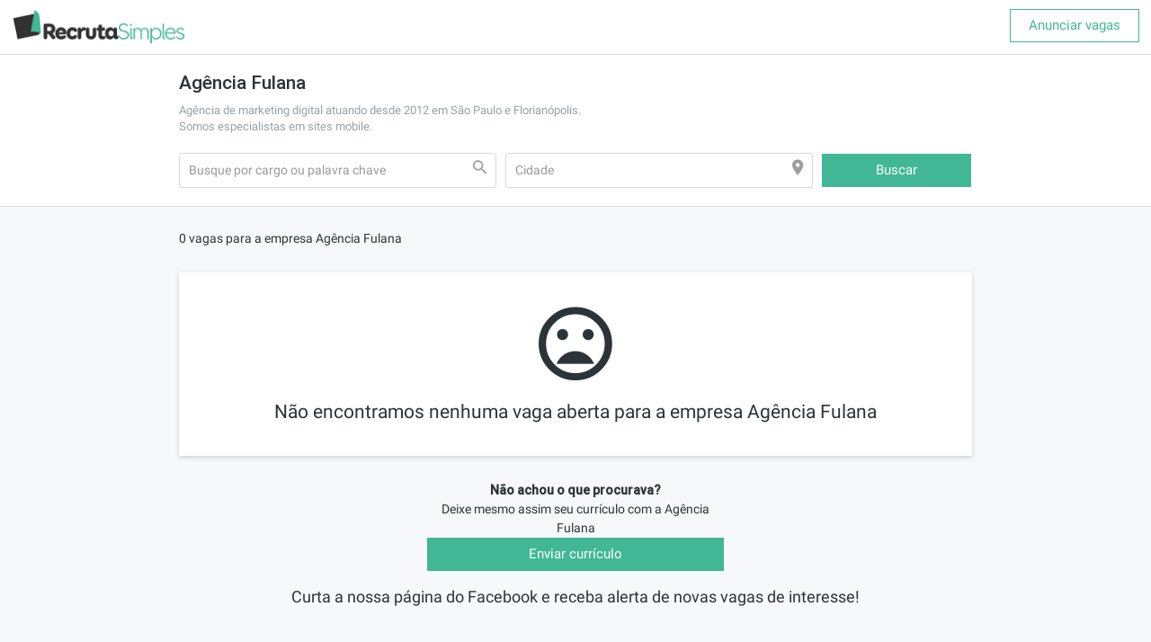

--- FILE ---
content_type: text/html; charset=utf-8
request_url: https://www.recrutasimples.com.br/vagas/e/agencia-fulana/-KSMaK_X0yYxatQwSMN7
body_size: 3377
content:
<!DOCTYPE html><html lang="pt-BR"><head><meta charset="utf-8"/><title>Agência Fulana: Vagas Abertas  | Recruta Simples</title><meta name="viewport" content="width=device-width, initial-scale=1, user-scalable=no"/><meta http-equiv="Content-Type" content="text/html;charset=utf-8"/><link rel="manifest" href="/static/1620/images/favicons/manifest.json"/><meta name="theme-color" content="#42b796"/><link rel="apple-touch-icon" href="/static/1620/images/favicons/apple-touch-icon-144x144.png"/><link rel="apple-touch-icon-precomposed" href="/static/1620/images/favicons/apple-touch-icon-144x144.png"/><link rel="icon" type="image/png" href="/static/1620/images/favicons/favicon-32x32.png"/><meta name="og:site_name" content="Recruta Simples"/><meta property="og:url" content="https://www.recrutasimples.com.br/vagas" id="head-meta-0"/><meta property="og:title" content="Agência Fulana: Vagas Abertas " id="head-meta-1"/><meta property="og:description" content="Agência Fulana: Vagas Abertas. Agência de marketing digital atuando desde 2012 em São Paulo e Florianópolis.
Somos especialistas em sites mobile." id="head-meta-2"/><meta property="twitter:card" content="summary_large_image" id="head-meta-3"/><meta property="twitter:site" content="@recrutasvagas" id="head-meta-4"/><meta property="twitter:title" content="Agência Fulana: Vagas Abertas " id="head-meta-5"/><meta property="twitter:description" content="Agência Fulana: Vagas Abertas. Agência de marketing digital atuando desde 2012 em São Paulo e Florianópolis.
Somos especialistas em sites mobile." id="head-meta-6"/><meta property="twitter:image" content="http://i.imgur.com/yQXmKTJ.jpg" id="head-meta-7"/><meta name="description" content="Agência Fulana: Vagas Abertas. Agência de marketing digital atuando desde 2012 em São Paulo e Florianópolis.
Somos especialistas em sites mobile." id="head-meta-8"/><link rel="canonical" href="https://www.recrutasimples.com.br/vagas" id="head-link-9"/><meta property="og:image" content="http://i.imgur.com/yQXmKTJ.jpg" id="head-meta-10"/><link rel="image_src" href="http://i.imgur.com/yQXmKTJ.jpg" type="image/jpg" id="head-link-11"/><script type="application/ld+json" id="head-script-0">{"@context":"http://schema.org","@type":"ItemList","url":"https://www.recrutasimples.com.br/vagas","itemListElement":[]}</script><script type="text/javascript">function preloadFont(options) {
    try {
      if (typeof FontFace == 'function') {
        var font = new FontFace(options.name, options.src, options.params);
        if (font) {
          font.load();
        }
      }
    } catch (e) {
      console.error('Unable to load font', options, e);
    }
  };preloadFont({"name":"Roboto","src":"url(/static_fonts/7/fonts/Roboto/Roboto-Regular.woff2)","params":{"style":"normal","unicodeRange":"U+0000-00FF, U+0131, U+0152-0153, U+02C6, U+02DA, U+02DC, U+2000-206F, U+2074, U+20AC, U+2212, U+2215, U+E0FF, U+EFFD, U+F000","weight":"400"}});preloadFont({"name":"Roboto","src":"url(/static_fonts/7/fonts/Roboto/Roboto-Medium.woff2)","params":{"style":"normal","unicodeRange":"U+0000-00FF, U+0131, U+0152-0153, U+02C6, U+02DA, U+02DC, U+2000-206F, U+2074, U+20AC, U+2212, U+2215, U+E0FF, U+EFFD, U+F000","weight":"400"}}); var renderLoaderScript=function renderLoaderScript(fontCssUrl, mainCssUrl, optimizedCss, mainJsUrl) {
  var headTag = document.getElementsByTagName("head")[0];
  function loadCss(url) {
    if (url) {
      var tag = document.createElement("link");
      tag.rel = 'stylesheet';
      tag.href = url;
      headTag.appendChild(tag);
    }
  }
  function loadScript(url) {
    if (url) {
      var tag = document.createElement("script");
      tag.src = url;
      tag.async = true;
      headTag.appendChild(tag);
    }
  }

  var hasFontInCache = window.localStorage && localStorage.font_css_cache == fontCssUrl;
  if (hasFontInCache) {
    loadCss(fontCssUrl);
  }

  window.addEventListener('load', function () {
    if (!hasFontInCache) {
      loadCss(fontCssUrl);
      try {
        if (window.localStorage) localStorage.font_css_cache = fontCssUrl;
      } catch (e) {
        console.warn(e);
      }
    }
    if (optimizedCss) {
      loadCss(mainCssUrl);
    }

    // In the past, this was done in the document.load, on the client side:
    try {
      var imgDefer = document.getElementsByTagName('img');
      for (var i = 0; i < imgDefer.length; i++) {
        var dataSrc = imgDefer[i].getAttribute('data-src');
        if (dataSrc) {
          var img = new Image();
          img.src = dataSrc;
          // imgDefer[i].setAttribute('src',dataSrc);
        }
      }
    } catch (e) {
      console.error(e);
    }

    loadScript(mainJsUrl);
  });
};renderLoaderScript("/static_fonts/7/css/font.css","/static/1620/css/main.css",false,"/static/1620/js/main.js");</script><link rel="stylesheet" href="/static/1620/css/main.css"/><script src="https://cdn.ravenjs.com/3.10.0/raven.min.js" crossorigin="anonymous"></script><script src="https://www.recrutasimples.com.br/facebook-pixel.js"></script><script src="https://www.recrutasimples.com.br/leadster.js"></script><script type="text/javascript" src="https://js.iugu.com/v2"></script><noscript><img height="1" width="1" style="display:none;" src="https://www.facebook.com/tr?id=368985754468802&amp;ev=PageView&amp;noscript=1"/></noscript><script type="text/javascript" async="" src="https://d335luupugsy2.cloudfront.net/js/loader-scripts/0cac806f-2884-4920-9668-92ce4ef36a1b-loader.js"></script><script async="" src="https://www.googletagmanager.com/gtag/js?id=AW-879383155"></script><script async="" src="https://www.recrutasimples.com.br/public/js/GoogleTagManager.js"></script></head><body class=""><div id="app"><div data-reactid=".1f29h3obvt2" data-react-checksum="-1635386417"><div class="__react_component_tooltip " data-id="tooltip" data-reactid=".1f29h3obvt2.0"></div><div id="body-mask" data-reactid=".1f29h3obvt2.1"></div><div id="app-content" data-reactid=".1f29h3obvt2.2"><div id="jobboard-page" data-reactid=".1f29h3obvt2.2.0"><div class="nav spaced-between" data-reactid=".1f29h3obvt2.2.0.0"><div data-reactid=".1f29h3obvt2.2.0.0.0"><a href="/vagas" data-reactid=".1f29h3obvt2.2.0.0.0.0"><span data-reactid=".1f29h3obvt2.2.0.0.0.0.0"><img class="logo remove-mobile" src="/static/1620/images/logo.jpg" alt="recruta-simples-logo" data-reactid=".1f29h3obvt2.2.0.0.0.0.0.0"/><img class="logo add-mobile" src="/static/1620/images/logo_small.jpg" alt="recruta-simples-logo" data-reactid=".1f29h3obvt2.2.0.0.0.0.0.1"/></span></a></div><div data-reactid=".1f29h3obvt2.2.0.0.1"><a href="/" data-reactid=".1f29h3obvt2.2.0.0.1.0"><button class="transparentActionButton" data-reactid=".1f29h3obvt2.2.0.0.1.0.0">Anunciar vagas</button></a></div></div><div class="search-header" data-reactid=".1f29h3obvt2.2.0.1"><div class="container" data-reactid=".1f29h3obvt2.2.0.1.0"><div class="spaced-bottom-md" data-reactid=".1f29h3obvt2.2.0.1.0.0"><h1 class="section-title" data-reactid=".1f29h3obvt2.2.0.1.0.0.0">Agência Fulana</h1><div class="spaced-top-sm" data-reactid=".1f29h3obvt2.2.0.1.0.0.1"><div class="secondary-label spaced-top-sm card-rich-text" data-reactid=".1f29h3obvt2.2.0.1.0.0.1.1">Agência de marketing digital atuando desde 2012 em São Paulo e Florianópolis.
Somos especialistas em sites mobile.</div></div></div><table class="search-input-box" data-reactid=".1f29h3obvt2.2.0.1.0.2"><tbody data-reactid=".1f29h3obvt2.2.0.1.0.2.0"><tr data-reactid=".1f29h3obvt2.2.0.1.0.2.0.0"><td data-reactid=".1f29h3obvt2.2.0.1.0.2.0.0.0"><div class="search-input" data-reactid=".1f29h3obvt2.2.0.1.0.2.0.0.0.0"><input type="text" placeholder="Busque por cargo ou palavra chave" id="search-input" class="form-control" value="" data-reactid=".1f29h3obvt2.2.0.1.0.2.0.0.0.0.0"/><i class="zmdi zmdi-search" data-reactid=".1f29h3obvt2.2.0.1.0.2.0.0.0.0.1"></i></div></td><td data-reactid=".1f29h3obvt2.2.0.1.0.2.0.0.1"><div class="search-input" data-reactid=".1f29h3obvt2.2.0.1.0.2.0.0.1.0"><input type="text" id="location-input" class="form-control" placeholder="Cidade" data-reactid=".1f29h3obvt2.2.0.1.0.2.0.0.1.0.0"/><i class="zmdi zmdi-pin" data-reactid=".1f29h3obvt2.2.0.1.0.2.0.0.1.0.1"></i></div></td><td data-reactid=".1f29h3obvt2.2.0.1.0.2.0.0.2"><div data-reactid=".1f29h3obvt2.2.0.1.0.2.0.0.2.0"><button class="actionButton" data-reactid=".1f29h3obvt2.2.0.1.0.2.0.0.2.0.0">Buscar</button></div></td></tr></tbody></table></div></div><div class="container" data-reactid=".1f29h3obvt2.2.0.2"><div data-reactid=".1f29h3obvt2.2.0.2.0"><noscript data-reactid=".1f29h3obvt2.2.0.2.0.0"></noscript><div id="job-alert-box" class="section-group" data-reactid=".1f29h3obvt2.2.0.2.0.1"><noscript data-reactid=".1f29h3obvt2.2.0.2.0.1.0"></noscript></div><div class="spaced-bottom-sm" data-reactid=".1f29h3obvt2.2.0.2.0.2"><h1 style="font-size:1rem;" data-reactid=".1f29h3obvt2.2.0.2.0.2.0">0 vagas para a empresa Agência Fulana</h1></div><div class="text-center section-group card" style="margin-top:30px;" data-reactid=".1f29h3obvt2.2.0.2.0.4"><div style="font-size:4rem;margin-bottom:5px;" data-reactid=".1f29h3obvt2.2.0.2.0.4.0"><i class="zmdi zmdi-mood-bad" data-reactid=".1f29h3obvt2.2.0.2.0.4.0.0"></i></div><h4 data-reactid=".1f29h3obvt2.2.0.2.0.4.1">Não encontramos nenhuma vaga aberta para a empresa Agência Fulana</h4></div><div class="text-center spaced-bottom-md" style="margin-right:auto;margin-left:auto;max-width:330px;" data-reactid=".1f29h3obvt2.2.0.2.0.6"><div data-reactid=".1f29h3obvt2.2.0.2.0.6.0"><b data-reactid=".1f29h3obvt2.2.0.2.0.6.0.0">Não achou o que procurava?</b></div><span data-reactid=".1f29h3obvt2.2.0.2.0.6.1">Deixe mesmo assim seu currículo com a </span><span data-reactid=".1f29h3obvt2.2.0.2.0.6.2">Agência Fulana</span><div class="actionButton" data-reactid=".1f29h3obvt2.2.0.2.0.6.3">Enviar currículo</div></div><div class="text-center" data-reactid=".1f29h3obvt2.2.0.2.0.7"><h5 data-reactid=".1f29h3obvt2.2.0.2.0.7.0">Curta a nossa página do Facebook e receba alerta de novas vagas de interesse!</h5><div class="fb-page" data-href="https://www.facebook.com/oportunidadesevagasdeemprego/" data-small-header="false" data-adapt-container-width="true" data-hide-cover="false" data-show-facepile="true" data-reactid=".1f29h3obvt2.2.0.2.0.7.1"><blockquote class="fb-xfbml-parse-ignore" data-reactid=".1f29h3obvt2.2.0.2.0.7.1.0"><a href="https://www.facebook.com/oportunidadesevagasdeemprego/" data-reactid=".1f29h3obvt2.2.0.2.0.7.1.0.0">Recruta Simples Vagas</a></blockquote></div></div><noscript data-reactid=".1f29h3obvt2.2.0.2.0.8"></noscript></div><br data-reactid=".1f29h3obvt2.2.0.2.1"/><br data-reactid=".1f29h3obvt2.2.0.2.2"/></div><div class="text-center spaced-top-sm" data-reactid=".1f29h3obvt2.2.0.3"><p data-reactid=".1f29h3obvt2.2.0.3.0"><span data-reactid=".1f29h3obvt2.2.0.3.0.0">Powered By </span><a href="/" data-reactid=".1f29h3obvt2.2.0.3.0.1">RecrutaSimples</a></p><p data-reactid=".1f29h3obvt2.2.0.3.1"><a href="https://www.facebook.com/oportunidadesevagasdeemprego" data-reactid=".1f29h3obvt2.2.0.3.1.0">Facebook</a><span data-reactid=".1f29h3obvt2.2.0.3.1.1"> | </span><a href="/" data-reactid=".1f29h3obvt2.2.0.3.1.2">Contratar</a><span data-reactid=".1f29h3obvt2.2.0.3.1.3"> | </span><a href="/vagas" data-reactid=".1f29h3obvt2.2.0.3.1.4">Vagas</a><span data-reactid=".1f29h3obvt2.2.0.3.1.5"> | </span><a href="/cadastrar" data-reactid=".1f29h3obvt2.2.0.3.1.6">Cadastrar Empresa</a><span data-reactid=".1f29h3obvt2.2.0.3.1.7"> | </span><a href="/anunciar-vaga" data-reactid=".1f29h3obvt2.2.0.3.1.8">Anunciar Vaga</a><span data-reactid=".1f29h3obvt2.2.0.3.1.9"> | </span><a href="/entrar" data-reactid=".1f29h3obvt2.2.0.3.1.a">Entrar</a><span data-reactid=".1f29h3obvt2.2.0.3.1.b"> | </span><a href="/sobre" data-reactid=".1f29h3obvt2.2.0.3.1.c">Sobre Nós</a><span data-reactid=".1f29h3obvt2.2.0.3.1.d"> | </span><a href="/contato" data-reactid=".1f29h3obvt2.2.0.3.1.e">Contato</a><span data-reactid=".1f29h3obvt2.2.0.3.1.f"> </span></p></div></div></div><noscript data-reactid=".1f29h3obvt2.3"></noscript><div id="chat-overlay" data-reactid=".1f29h3obvt2.4"></div><div id="fb-root" data-reactid=".1f29h3obvt2.5"></div></div></div><script id="__CONTEXT_DATA__" type="application/json">{"constants":{"version":1620,"fontVersion":7,"staticHost":"https://www.recrutasimples.com.br","staticFrontUrl":"https://testes-prod.recrutasimples.com","staticPath":"/static/1620/","fontStaticPath":"/static_fonts/7/","apiHost":"<API-URL>","iuguTestMode":false,"amplitudePublicToken":"0952511d6c06b473abad83dc289175c8","publicPath":"build/public"},"state":{"Home":{"content":{"title":"Anunciar Vaga de Emprego no Recruta Simples | Recrutar e Contratar Fácil","description":"Anunciar Vaga de Emprego é no Recruta Simples, onde você recruta ✓ Contrate Fácil e Rápido ✓ Sua vaga em mais de 100 sites com 1 clique!","keywords":"Anunciar vaga, Recrutamento e Seleção","header":"Recruta Simples é a solução mais rápida para contratar os melhores profissionais","banner2":"Anunciar sua vaga de emprego nunca foi tão fácil"},"experiment":false},"Auth":{"userInfo":null},"Popup":{"current":null,"options":{},"stack":[]},"NotFound":{},"Job":{"jobs":[]},"JobView":{"job":{"editing":true,"localization":{"country":"Brazil"},"confidential_company":false,"salary":{"currency":"BRL","hidden":false}}},"Company":{"companies":[]},"Application":{"applications":[]},"ApplicationView":{"application":{}},"AutoSuggestions":{"selectedIndex":0,"suggestionsArray":[]},"ApplicationForm":{"application":{"localization":{"country":"Brazil"},"contact":{"phones":[""]},"experiences":[{}],"education":[{}]},"messages":[],"loading":true},"ApplicationInterviewQuestions":{},"ApplicationViewPopup":{"applicationsList":[],"currentIndex":0},"Settings":{},"Subscription":{"postAction":null},"JobsPage":{"jobs":[],"appliedJobs":{},"failure":null,"loading":false,"page":1,"totalHits":0,"cityFilters":{},"stateJobs":[],"nPages":0,"search":"","company":{"created_at":1474643450219,"updated_at":1523284415490,"id":"-KSMaK_X0yYxatQwSMN7","active":true,"description":"Agência de marketing digital atuando desde 2012 em São Paulo e Florianópolis.\nSomos especialistas em sites mobile.","why_work_here":null,"localization":null,"title":"Agência Fulana","zipcode":"88622-01","cnpj":"97.541.793/0001-98","user_id":"-KSMSic2TPvoUOoISYAU","linkedin_id":null}},"JobsPageMRV":{"jobs":[],"appliedJobs":{}},"Intercom":{"hidden":false},"AlertBox":{"show":false,"message":"","type":""},"FAQ":{"data":[],"results":[]},"PricingPage":{"plans":[],"intervals":[{"id":"annually","name":"Anual (-15%)","interval":12,"interval_type":"months"},{"id":"monthly","name":"Mensal","interval":1,"interval_type":"months"}],"selected":"annually"},"CheckoutPage":{"method":"credit_card","identificationType":"cnpj","errors":[],"loading":false},"ContactPage":{"experiment":true},"TestPage":{},"QRCodeByCities":{"cities":null},"Experiments":{"b526d760-683f-4dbd-a523-6707dc6f6417":0}},"status":200,"query":{"companyId":"-KSMaK_X0yYxatQwSMN7","page":1,"search":""}}</script></body></html>

--- FILE ---
content_type: text/css; charset=UTF-8
request_url: https://www.recrutasimples.com.br/static/1620/css/main.css
body_size: 46891
content:
.align-content-vertically{display:-ms-flexbox;display:flex;flex-direction:column;-webkit-flex-direction:column;-moz-flex-direction:column;-ms-flex-direction:column;-ms-flex-pack:center;justify-content:center;-webkit-justify-content:center;-moz-justify-content:center;-ms-justify-content:center}@media only screen and (max-width:1200px){.only-desktop{display:none!important}}.blocked-content{position:relative}.blocked-content .blur-content{-webkit-touch-callout:none;-webkit-user-select:none;-khtml-user-select:none;-moz-user-select:none;-ms-user-select:none;user-select:none}@media screen and (min-width:620px){.blocked-content .blur-content{-webkit-filter:blur(10px);-moz-filter:blur(10px);-o-filter:blur(10px);-ms-filter:blur(10px);filter:blur(10px)}}@media screen and (max-width:620px){.blocked-content .blur-content{opacity:.05}}.blocked-content .blocked-mask{position:absolute;width:100%;height:100%;top:0;cursor:default}.force-lowercase{text-transform:lowercase}.force-uppercase{text-transform:uppercase}.align-top-all{vertical-align:top}.align-top-all *{vertical-align:top}i.icon-small{font-size:1.2rem}i.icon-regular{font-size:1.6rem;font-weight:700}.defaultButton{text-align:center;cursor:pointer;padding:6px 20px;outline:0!important;font-size:1.1rem;border:none;position:relative;transition:all .1s ease-in-out}.defaultButton i{font-weight:700;margin-left:13.33333333px}@media screen and (max-width:620px){.defaultButton{padding:12px 13.33333333px}}.actionButton{text-align:center;cursor:pointer;padding:6px 20px;outline:0!important;font-size:1.1rem;border:none;position:relative;transition:all .1s ease-in-out;background:#42b796;border:1px solid #42b796;color:#fff}.actionButton i{font-weight:700;margin-left:13.33333333px}@media screen and (max-width:620px){.actionButton{padding:12px 13.33333333px}}@media screen and (min-width:767px){.actionButton:hover{background:#2e7f68}}@media screen and (max-width:767px){.actionButton:active{background:#2e7f68}}.actionButton:disabled{background:#b0e2d4}.alertButton{text-align:center;cursor:pointer;padding:6px 20px;outline:0!important;font-size:1.1rem;border:none;position:relative;transition:all .1s ease-in-out;background:#ffa10f;border:1px solid #ffa10f;color:#2d3437}.alertButton i{font-weight:700;margin-left:13.33333333px}@media screen and (max-width:620px){.alertButton{padding:12px 13.33333333px}}@media screen and (min-width:767px){.alertButton:hover{background:#db8500}}@media screen and (max-width:767px){.alertButton:active{background:#db8500}}.alertButton:disabled{background:#ffdda8}#interview-questions .submit,.darkGreenActionButton{text-align:center;cursor:pointer;padding:6px 20px;outline:0!important;font-size:1.1rem;border:none;position:relative;transition:all .1s ease-in-out;background:#1fa085;border:1px solid #1fa085;color:#fff}.darkGreenActionButton i{font-weight:700;margin-left:13.33333333px}@media screen and (max-width:620px){#interview-questions .submit,.darkGreenActionButton{padding:12px 13.33333333px}}.darkGreenActionButton:hover{background:#177561}.darkGreenActionButton:disabled{background:#74e4cd}#interview-questions .addbtn,.transparentActionButton{text-align:center;cursor:pointer;padding:6px 20px;outline:0!important;font-size:1.1rem;border:none;position:relative;transition:all .1s ease-in-out;color:#42b796;border:1px solid #42b796;background:0 0}.transparentActionButton i{font-weight:700;margin-left:13.33333333px}@media screen and (max-width:620px){#interview-questions .addbtn,.transparentActionButton{padding:12px 13.33333333px}}@media screen and (min-width:767px){.transparentActionButton:hover{background:#42b796;border:1px solid #42b796;color:#fff}}@media screen and (max-width:767px){.transparentActionButton:active{background:#42b796;border:1px solid #42b796;color:#fff}}.transparentActionButton:disabled{border:1px solid #b0e2d4;color:#b0e2d4}@media screen and (min-width:767px){.transparentActionButton:disabled:hover{background:0 0;border:1px solid #b0e2d4;color:#b0e2d4}}@media screen and (max-width:767px){.transparentActionButton:disabled:active{background:0 0;border:1px solid #b0e2d4;color:#b0e2d4}}.transparentSecondaryButton{text-align:center;cursor:pointer;padding:6px 20px;outline:0!important;font-size:1.1rem;border:none;position:relative;transition:all .1s ease-in-out;color:#98a0a4;border:1px solid #98a0a4;background:0 0}.transparentSecondaryButton i{font-weight:700;margin-left:13.33333333px}@media screen and (max-width:620px){.transparentSecondaryButton{padding:12px 13.33333333px}}@media screen and (min-width:767px){.transparentSecondaryButton:hover{background:#98a0a4;border:1px solid #98a0a4;color:#fff}}@media screen and (max-width:767px){.transparentSecondaryButton:active{background:#98a0a4;border:1px solid #98a0a4;color:#fff}}.transparentSecondaryButton:disabled{border:1px solid #e9ebec;color:#e9ebec}@media screen and (min-width:767px){.transparentSecondaryButton:disabled:hover{background:0 0;border:1px solid #e9ebec;color:#e9ebec}}@media screen and (max-width:767px){.transparentSecondaryButton:disabled:active{background:0 0;border:1px solid #e9ebec;color:#e9ebec}}.whiteActionButton-hoverClass{background:#42b796!important;color:#fff!important}.whiteActionButton{text-align:center;cursor:pointer;padding:6px 20px;outline:0!important;font-size:1.1rem;border:none;position:relative;transition:all .1s ease-in-out;color:#42b796;background:#fff}.whiteActionButton i{font-weight:700;margin-left:13.33333333px}@media screen and (max-width:620px){.whiteActionButton{padding:12px 13.33333333px}}@media screen and (min-width:767px){.whiteActionButton:hover{background:#42b796!important;color:#fff!important}}@media screen and (max-width:767px){.whiteActionButton:active{background:#42b796!important;color:#fff!important}}.borderActionButton{text-align:center;cursor:pointer;padding:6px 20px;outline:0!important;font-size:1.1rem;border:none;position:relative;transition:all .1s ease-in-out;border:2px solid #fff;background:rgba(138,138,138,.52);font-weight:600}.borderActionButton i{font-weight:700;margin-left:13.33333333px}@media screen and (max-width:620px){.borderActionButton{padding:12px 13.33333333px}}@media screen and (min-width:767px){.borderActionButton:hover{background:rgba(138,138,138,.52)}}@media screen and (max-width:767px){.borderActionButton:active{background:rgba(138,138,138,.52)}}.bigButton{text-align:center;padding:10px 40px;outline:0;font-size:1.5rem}.smallButton{text-align:center;outline:0;font-size:.9rem}.thinButton{padding:.5rem 2rem}a.default-link{color:initial}a.default-link:hover{text-decoration:none;color:initial}#print-logo{display:none}/*!
 * Bootstrap v4.0.0-alpha.2 (http://getbootstrap.com)
 * Copyright 2011-2016 Twitter, Inc.
 * Licensed under MIT (https://github.com/twbs/bootstrap/blob/master/LICENSE)
 *//*! normalize.css commit fe56763 | MIT License | github.com/necolas/normalize.css */html{font-family:sans-serif;-ms-text-size-adjust:100%;-webkit-text-size-adjust:100%}body{margin:0}article,aside,details,figcaption,figure,footer,header,main,menu,nav,section,summary{display:block}audio,canvas,progress,video{display:inline-block;vertical-align:baseline}audio:not([controls]){display:none;height:0}[hidden],template{display:none}a{background-color:transparent}a:active{outline:0}a:hover{outline:0}abbr[title]{border-bottom:1px dotted}b,strong{font-weight:700}dfn{font-style:italic}h1{font-size:2em;margin:.67em 0}mark{background:#ff0;color:#000}small{font-size:80%}sub,sup{font-size:75%;line-height:0;position:relative;vertical-align:baseline}sup{top:-.5em}sub{bottom:-.25em}img{border:0}svg:not(:root){overflow:hidden}figure{margin:1em 40px}hr{box-sizing:content-box;height:0}pre{overflow:auto}code,kbd,pre,samp{font-family:monospace,monospace;font-size:1em}button,input,optgroup,select,textarea{color:inherit;font:inherit;margin:0}button{overflow:visible}button,select{text-transform:none}button,html input[type=button],input[type=reset],input[type=submit]{-webkit-appearance:button;cursor:pointer}button[disabled],html input[disabled]{cursor:default}button::-moz-focus-inner,input::-moz-focus-inner{border:0;padding:0}input{line-height:normal}input[type=checkbox],input[type=radio]{box-sizing:border-box;padding:0}input[type=number]::-webkit-inner-spin-button,input[type=number]::-webkit-outer-spin-button{height:auto}input[type=search]{-webkit-appearance:textfield}input[type=search]::-webkit-search-cancel-button,input[type=search]::-webkit-search-decoration{-webkit-appearance:none}fieldset{border:1px solid silver;margin:0 2px;padding:.35em .625em .75em}legend{border:0;padding:0}textarea{overflow:auto}optgroup{font-weight:700}table{border-collapse:collapse;border-spacing:0}td,th{padding:0}@media print{*,::after,::before,::first-letter,::first-line{text-shadow:none!important;box-shadow:none!important}a,a:visited{text-decoration:underline}abbr[title]::after{content:" (" attr(title) ")"}blockquote,pre{border:1px solid #999;page-break-inside:avoid}thead{display:table-header-group}img,tr{page-break-inside:avoid}h2,h3,p{orphans:3;widows:3}h2,h3{page-break-after:avoid}.navbar{display:none}.btn>.caret,.dropup>.btn>.caret{border-top-color:#000!important}.tag{border:1px solid #000}.table{border-collapse:collapse!important}.table td,.table th{background-color:#fff!important}.table-bordered td,.table-bordered th{border:1px solid #ddd!important}}html{box-sizing:border-box}*,::after,::before{box-sizing:inherit}@-ms-viewport{width:device-width}html{font-size:16px;-ms-overflow-style:scrollbar;-webkit-tap-highlight-color:transparent}body{font-family:-apple-system,BlinkMacSystemFont,"Segoe UI",Roboto,Oxygen,Ubuntu,Cantarell,"Fira Sans","Droid Sans","Helvetica Neue",Arial,sans-serif;font-size:1rem;line-height:1.5;color:#373a3c;background-color:#fff}[tabindex="-1"]:focus{outline:0!important}h1,h2,h3,h4,h5,h6{margin-top:0;margin-bottom:.5rem}p{margin-top:0;margin-bottom:1rem}abbr[data-original-title],abbr[title]{cursor:help;border-bottom:1px dotted #818a91}address{margin-bottom:1rem;font-style:normal;line-height:inherit}dl,ol,ul{margin-top:0;margin-bottom:1rem}ol ol,ol ul,ul ol,ul ul{margin-bottom:0}dt{font-weight:700}dd{margin-bottom:.5rem;margin-left:0}blockquote{margin:0 0 1rem}a{color:#0275d8;text-decoration:none}a:focus,a:hover{color:#014c8c;text-decoration:underline}a:focus{outline:thin dotted;outline:5px auto -webkit-focus-ring-color;outline-offset:-2px}a:not([href]){color:inherit;text-decoration:none}a:not([href]):focus,a:not([href]):hover{color:inherit;text-decoration:none}a:not([href]):focus{outline:0}pre{margin-top:0;margin-bottom:1rem}figure{margin:0 0 1rem}img{vertical-align:middle}[role=button]{cursor:pointer}[role=button],a,area,button,input,label,select,summary,textarea{-ms-touch-action:manipulation;touch-action:manipulation}table{background-color:transparent}caption{padding-top:.75rem;padding-bottom:.75rem;color:#818a91;text-align:left;caption-side:bottom}th{text-align:left}label{display:inline-block;margin-bottom:.5rem}button:focus{outline:1px dotted;outline:5px auto -webkit-focus-ring-color}button,input,select,textarea{margin:0;line-height:inherit;border-radius:0}textarea{resize:vertical}fieldset{min-width:0;padding:0;margin:0;border:0}legend{display:block;width:100%;padding:0;margin-bottom:.5rem;font-size:1.5rem;line-height:inherit}input[type=search]{-webkit-appearance:none}output{display:inline-block}[hidden]{display:none!important}.h1,.h2,.h3,.h4,.h5,.h6,h1,h2,h3,h4,h5,h6{margin-bottom:.5rem;font-family:inherit;font-weight:500;line-height:1.1;color:inherit}.h1,h1{font-size:2.5rem}.h2,h2{font-size:2rem}.h3,h3{font-size:1.75rem}.h4,h4{font-size:1.5rem}.h5,h5{font-size:1.25rem}.h6,h6{font-size:1rem}.lead{font-size:1.25rem;font-weight:300}.display-1{font-size:6rem;font-weight:300}.display-2{font-size:5.5rem;font-weight:300}.display-3{font-size:4.5rem;font-weight:300}.display-4{font-size:3.5rem;font-weight:300}hr{margin-top:1rem;margin-bottom:1rem;border:0;border-top:1px solid rgba(0,0,0,.1)}.small,small{font-size:80%;font-weight:400}.mark,mark{padding:.2em;background-color:#fcf8e3}.list-unstyled{padding-left:0;list-style:none}.list-inline{padding-left:0;list-style:none}.list-inline-item{display:inline-block}.list-inline-item:not(:last-child){margin-right:5px}.initialism{font-size:90%;text-transform:uppercase}.blockquote{padding:.5rem 1rem;margin-bottom:1rem;font-size:1.25rem;border-left:.25rem solid #eceeef}.blockquote-footer{display:block;font-size:80%;color:#818a91}.blockquote-footer::before{content:"\2014 \00A0"}.blockquote-reverse{padding-right:1rem;padding-left:0;text-align:right;border-right:.25rem solid #eceeef;border-left:0}.blockquote-reverse .blockquote-footer::before{content:""}.blockquote-reverse .blockquote-footer::after{content:"\00A0 \2014"}dl.row>dd+dt{clear:left}.carousel-inner>.carousel-item>a>img,.carousel-inner>.carousel-item>img,.img-fluid{display:block;max-width:100%;height:auto}.img-rounded{border-radius:.3rem}.img-thumbnail{padding:.25rem;background-color:#fff;border:1px solid #ddd;border-radius:.25rem;transition:all .2s ease-in-out;display:inline-block;max-width:100%;height:auto}.img-circle{border-radius:50%}.figure{display:inline-block}.figure-img{margin-bottom:.5rem;line-height:1}.figure-caption{font-size:90%;color:#818a91}code,kbd,pre,samp{font-family:Menlo,Monaco,Consolas,"Liberation Mono","Courier New",monospace}code{padding:.2rem .4rem;font-size:90%;color:#bd4147;background-color:#f7f7f9;border-radius:.25rem}kbd{padding:.2rem .4rem;font-size:90%;color:#fff;background-color:#333;border-radius:.2rem}kbd kbd{padding:0;font-size:100%;font-weight:700}pre{display:block;margin-top:0;margin-bottom:1rem;font-size:90%;color:#373a3c}pre code{padding:0;font-size:inherit;color:inherit;background-color:transparent;border-radius:0}.pre-scrollable{max-height:340px;overflow-y:scroll}.container{margin-left:auto;margin-right:auto;padding-left:15px;padding-right:15px}.container::after{content:"";display:table;clear:both}@media (min-width:544px){.container{max-width:576px}}@media (min-width:768px){.container{max-width:720px}}@media (min-width:992px){.container{max-width:940px}}@media (min-width:1200px){.container{max-width:1140px}}.container-fluid{margin-left:auto;margin-right:auto;padding-left:15px;padding-right:15px}.container-fluid::after{content:"";display:table;clear:both}.row{margin-left:-15px;margin-right:-15px}.row::after{content:"";display:table;clear:both}.col-xs-1{position:relative;min-height:1px;padding-right:15px;padding-left:15px;float:left;width:8.333333%}.col-xs-2{position:relative;min-height:1px;padding-right:15px;padding-left:15px;float:left;width:16.666667%}.col-xs-3{position:relative;min-height:1px;padding-right:15px;padding-left:15px;float:left;width:25%}.col-xs-4{position:relative;min-height:1px;padding-right:15px;padding-left:15px;float:left;width:33.333333%}.col-xs-5{position:relative;min-height:1px;padding-right:15px;padding-left:15px;float:left;width:41.666667%}.col-xs-6{position:relative;min-height:1px;padding-right:15px;padding-left:15px;float:left;width:50%}.col-xs-7{position:relative;min-height:1px;padding-right:15px;padding-left:15px;float:left;width:58.333333%}.col-xs-8{position:relative;min-height:1px;padding-right:15px;padding-left:15px;float:left;width:66.666667%}.col-xs-9{position:relative;min-height:1px;padding-right:15px;padding-left:15px;float:left;width:75%}.col-xs-10{position:relative;min-height:1px;padding-right:15px;padding-left:15px;float:left;width:83.333333%}.col-xs-11{position:relative;min-height:1px;padding-right:15px;padding-left:15px;float:left;width:91.666667%}.col-xs-12{position:relative;min-height:1px;padding-right:15px;padding-left:15px;float:left;width:100%}.pull-xs-0{right:auto}.pull-xs-1{right:8.333333%}.pull-xs-2{right:16.666667%}.pull-xs-3{right:25%}.pull-xs-4{right:33.333333%}.pull-xs-5{right:41.666667%}.pull-xs-6{right:50%}.pull-xs-7{right:58.333333%}.pull-xs-8{right:66.666667%}.pull-xs-9{right:75%}.pull-xs-10{right:83.333333%}.pull-xs-11{right:91.666667%}.pull-xs-12{right:100%}.push-xs-0{left:auto}.push-xs-1{left:8.333333%}.push-xs-2{left:16.666667%}.push-xs-3{left:25%}.push-xs-4{left:33.333333%}.push-xs-5{left:41.666667%}.push-xs-6{left:50%}.push-xs-7{left:58.333333%}.push-xs-8{left:66.666667%}.push-xs-9{left:75%}.push-xs-10{left:83.333333%}.push-xs-11{left:91.666667%}.push-xs-12{left:100%}.offset-xs-1{margin-left:8.333333%}.offset-xs-2{margin-left:16.666667%}.offset-xs-3{margin-left:25%}.offset-xs-4{margin-left:33.333333%}.offset-xs-5{margin-left:41.666667%}.offset-xs-6{margin-left:50%}.offset-xs-7{margin-left:58.333333%}.offset-xs-8{margin-left:66.666667%}.offset-xs-9{margin-left:75%}.offset-xs-10{margin-left:83.333333%}.offset-xs-11{margin-left:91.666667%}@media (min-width:544px){.col-sm-1{position:relative;min-height:1px;padding-right:15px;padding-left:15px;float:left;width:8.333333%}.col-sm-2{position:relative;min-height:1px;padding-right:15px;padding-left:15px;float:left;width:16.666667%}.col-sm-3{position:relative;min-height:1px;padding-right:15px;padding-left:15px;float:left;width:25%}.col-sm-4{position:relative;min-height:1px;padding-right:15px;padding-left:15px;float:left;width:33.333333%}.col-sm-5{position:relative;min-height:1px;padding-right:15px;padding-left:15px;float:left;width:41.666667%}.col-sm-6{position:relative;min-height:1px;padding-right:15px;padding-left:15px;float:left;width:50%}.col-sm-7{position:relative;min-height:1px;padding-right:15px;padding-left:15px;float:left;width:58.333333%}.col-sm-8{position:relative;min-height:1px;padding-right:15px;padding-left:15px;float:left;width:66.666667%}.col-sm-9{position:relative;min-height:1px;padding-right:15px;padding-left:15px;float:left;width:75%}.col-sm-10{position:relative;min-height:1px;padding-right:15px;padding-left:15px;float:left;width:83.333333%}.col-sm-11{position:relative;min-height:1px;padding-right:15px;padding-left:15px;float:left;width:91.666667%}.col-sm-12{position:relative;min-height:1px;padding-right:15px;padding-left:15px;float:left;width:100%}.pull-sm-0{right:auto}.pull-sm-1{right:8.333333%}.pull-sm-2{right:16.666667%}.pull-sm-3{right:25%}.pull-sm-4{right:33.333333%}.pull-sm-5{right:41.666667%}.pull-sm-6{right:50%}.pull-sm-7{right:58.333333%}.pull-sm-8{right:66.666667%}.pull-sm-9{right:75%}.pull-sm-10{right:83.333333%}.pull-sm-11{right:91.666667%}.pull-sm-12{right:100%}.push-sm-0{left:auto}.push-sm-1{left:8.333333%}.push-sm-2{left:16.666667%}.push-sm-3{left:25%}.push-sm-4{left:33.333333%}.push-sm-5{left:41.666667%}.push-sm-6{left:50%}.push-sm-7{left:58.333333%}.push-sm-8{left:66.666667%}.push-sm-9{left:75%}.push-sm-10{left:83.333333%}.push-sm-11{left:91.666667%}.push-sm-12{left:100%}.offset-sm-0{margin-left:0}.offset-sm-1{margin-left:8.333333%}.offset-sm-2{margin-left:16.666667%}.offset-sm-3{margin-left:25%}.offset-sm-4{margin-left:33.333333%}.offset-sm-5{margin-left:41.666667%}.offset-sm-6{margin-left:50%}.offset-sm-7{margin-left:58.333333%}.offset-sm-8{margin-left:66.666667%}.offset-sm-9{margin-left:75%}.offset-sm-10{margin-left:83.333333%}.offset-sm-11{margin-left:91.666667%}}@media (min-width:768px){.col-md-1{position:relative;min-height:1px;padding-right:15px;padding-left:15px;float:left;width:8.333333%}.col-md-2{position:relative;min-height:1px;padding-right:15px;padding-left:15px;float:left;width:16.666667%}.col-md-3{position:relative;min-height:1px;padding-right:15px;padding-left:15px;float:left;width:25%}.col-md-4{position:relative;min-height:1px;padding-right:15px;padding-left:15px;float:left;width:33.333333%}.col-md-5{position:relative;min-height:1px;padding-right:15px;padding-left:15px;float:left;width:41.666667%}.col-md-6{position:relative;min-height:1px;padding-right:15px;padding-left:15px;float:left;width:50%}.col-md-7{position:relative;min-height:1px;padding-right:15px;padding-left:15px;float:left;width:58.333333%}.col-md-8{position:relative;min-height:1px;padding-right:15px;padding-left:15px;float:left;width:66.666667%}.col-md-9{position:relative;min-height:1px;padding-right:15px;padding-left:15px;float:left;width:75%}.col-md-10{position:relative;min-height:1px;padding-right:15px;padding-left:15px;float:left;width:83.333333%}.col-md-11{position:relative;min-height:1px;padding-right:15px;padding-left:15px;float:left;width:91.666667%}.col-md-12{position:relative;min-height:1px;padding-right:15px;padding-left:15px;float:left;width:100%}.pull-md-0{right:auto}.pull-md-1{right:8.333333%}.pull-md-2{right:16.666667%}.pull-md-3{right:25%}.pull-md-4{right:33.333333%}.pull-md-5{right:41.666667%}.pull-md-6{right:50%}.pull-md-7{right:58.333333%}.pull-md-8{right:66.666667%}.pull-md-9{right:75%}.pull-md-10{right:83.333333%}.pull-md-11{right:91.666667%}.pull-md-12{right:100%}.push-md-0{left:auto}.push-md-1{left:8.333333%}.push-md-2{left:16.666667%}.push-md-3{left:25%}.push-md-4{left:33.333333%}.push-md-5{left:41.666667%}.push-md-6{left:50%}.push-md-7{left:58.333333%}.push-md-8{left:66.666667%}.push-md-9{left:75%}.push-md-10{left:83.333333%}.push-md-11{left:91.666667%}.push-md-12{left:100%}.offset-md-0{margin-left:0}.offset-md-1{margin-left:8.333333%}.offset-md-2{margin-left:16.666667%}.offset-md-3{margin-left:25%}.offset-md-4{margin-left:33.333333%}.offset-md-5{margin-left:41.666667%}.offset-md-6{margin-left:50%}.offset-md-7{margin-left:58.333333%}.offset-md-8{margin-left:66.666667%}.offset-md-9{margin-left:75%}.offset-md-10{margin-left:83.333333%}.offset-md-11{margin-left:91.666667%}}@media (min-width:992px){.col-lg-1{position:relative;min-height:1px;padding-right:15px;padding-left:15px;float:left;width:8.333333%}.col-lg-2{position:relative;min-height:1px;padding-right:15px;padding-left:15px;float:left;width:16.666667%}.col-lg-3{position:relative;min-height:1px;padding-right:15px;padding-left:15px;float:left;width:25%}.col-lg-4{position:relative;min-height:1px;padding-right:15px;padding-left:15px;float:left;width:33.333333%}.col-lg-5{position:relative;min-height:1px;padding-right:15px;padding-left:15px;float:left;width:41.666667%}.col-lg-6{position:relative;min-height:1px;padding-right:15px;padding-left:15px;float:left;width:50%}.col-lg-7{position:relative;min-height:1px;padding-right:15px;padding-left:15px;float:left;width:58.333333%}.col-lg-8{position:relative;min-height:1px;padding-right:15px;padding-left:15px;float:left;width:66.666667%}.col-lg-9{position:relative;min-height:1px;padding-right:15px;padding-left:15px;float:left;width:75%}.col-lg-10{position:relative;min-height:1px;padding-right:15px;padding-left:15px;float:left;width:83.333333%}.col-lg-11{position:relative;min-height:1px;padding-right:15px;padding-left:15px;float:left;width:91.666667%}.col-lg-12{position:relative;min-height:1px;padding-right:15px;padding-left:15px;float:left;width:100%}.pull-lg-0{right:auto}.pull-lg-1{right:8.333333%}.pull-lg-2{right:16.666667%}.pull-lg-3{right:25%}.pull-lg-4{right:33.333333%}.pull-lg-5{right:41.666667%}.pull-lg-6{right:50%}.pull-lg-7{right:58.333333%}.pull-lg-8{right:66.666667%}.pull-lg-9{right:75%}.pull-lg-10{right:83.333333%}.pull-lg-11{right:91.666667%}.pull-lg-12{right:100%}.push-lg-0{left:auto}.push-lg-1{left:8.333333%}.push-lg-2{left:16.666667%}.push-lg-3{left:25%}.push-lg-4{left:33.333333%}.push-lg-5{left:41.666667%}.push-lg-6{left:50%}.push-lg-7{left:58.333333%}.push-lg-8{left:66.666667%}.push-lg-9{left:75%}.push-lg-10{left:83.333333%}.push-lg-11{left:91.666667%}.push-lg-12{left:100%}.offset-lg-0{margin-left:0}.offset-lg-1{margin-left:8.333333%}.offset-lg-2{margin-left:16.666667%}.offset-lg-3{margin-left:25%}.offset-lg-4{margin-left:33.333333%}.offset-lg-5{margin-left:41.666667%}.offset-lg-6{margin-left:50%}.offset-lg-7{margin-left:58.333333%}.offset-lg-8{margin-left:66.666667%}.offset-lg-9{margin-left:75%}.offset-lg-10{margin-left:83.333333%}.offset-lg-11{margin-left:91.666667%}}@media (min-width:1200px){.col-xl-1{position:relative;min-height:1px;padding-right:15px;padding-left:15px;float:left;width:8.333333%}.col-xl-2{position:relative;min-height:1px;padding-right:15px;padding-left:15px;float:left;width:16.666667%}.col-xl-3{position:relative;min-height:1px;padding-right:15px;padding-left:15px;float:left;width:25%}.col-xl-4{position:relative;min-height:1px;padding-right:15px;padding-left:15px;float:left;width:33.333333%}.col-xl-5{position:relative;min-height:1px;padding-right:15px;padding-left:15px;float:left;width:41.666667%}.col-xl-6{position:relative;min-height:1px;padding-right:15px;padding-left:15px;float:left;width:50%}.col-xl-7{position:relative;min-height:1px;padding-right:15px;padding-left:15px;float:left;width:58.333333%}.col-xl-8{position:relative;min-height:1px;padding-right:15px;padding-left:15px;float:left;width:66.666667%}.col-xl-9{position:relative;min-height:1px;padding-right:15px;padding-left:15px;float:left;width:75%}.col-xl-10{position:relative;min-height:1px;padding-right:15px;padding-left:15px;float:left;width:83.333333%}.col-xl-11{position:relative;min-height:1px;padding-right:15px;padding-left:15px;float:left;width:91.666667%}.col-xl-12{position:relative;min-height:1px;padding-right:15px;padding-left:15px;float:left;width:100%}.pull-xl-0{right:auto}.pull-xl-1{right:8.333333%}.pull-xl-2{right:16.666667%}.pull-xl-3{right:25%}.pull-xl-4{right:33.333333%}.pull-xl-5{right:41.666667%}.pull-xl-6{right:50%}.pull-xl-7{right:58.333333%}.pull-xl-8{right:66.666667%}.pull-xl-9{right:75%}.pull-xl-10{right:83.333333%}.pull-xl-11{right:91.666667%}.pull-xl-12{right:100%}.push-xl-0{left:auto}.push-xl-1{left:8.333333%}.push-xl-2{left:16.666667%}.push-xl-3{left:25%}.push-xl-4{left:33.333333%}.push-xl-5{left:41.666667%}.push-xl-6{left:50%}.push-xl-7{left:58.333333%}.push-xl-8{left:66.666667%}.push-xl-9{left:75%}.push-xl-10{left:83.333333%}.push-xl-11{left:91.666667%}.push-xl-12{left:100%}.offset-xl-0{margin-left:0}.offset-xl-1{margin-left:8.333333%}.offset-xl-2{margin-left:16.666667%}.offset-xl-3{margin-left:25%}.offset-xl-4{margin-left:33.333333%}.offset-xl-5{margin-left:41.666667%}.offset-xl-6{margin-left:50%}.offset-xl-7{margin-left:58.333333%}.offset-xl-8{margin-left:66.666667%}.offset-xl-9{margin-left:75%}.offset-xl-10{margin-left:83.333333%}.offset-xl-11{margin-left:91.666667%}}.table{width:100%;max-width:100%;margin-bottom:1rem}.table td,.table th{padding:.75rem;vertical-align:top;border-top:1px solid #eceeef}.table thead th{vertical-align:bottom;border-bottom:2px solid #eceeef}.table tbody+tbody{border-top:2px solid #eceeef}.table .table{background-color:#fff}.table-sm td,.table-sm th{padding:.3rem}.table-bordered{border:1px solid #eceeef}.table-bordered td,.table-bordered th{border:1px solid #eceeef}.table-bordered thead td,.table-bordered thead th{border-bottom-width:2px}.table-striped tbody tr:nth-of-type(odd){background-color:#f9f9f9}.table-hover tbody tr:hover{background-color:#f5f5f5}.table-active,.table-active>td,.table-active>th{background-color:#f5f5f5}.table-hover .table-active:hover{background-color:#e8e8e8}.table-hover .table-active:hover>td,.table-hover .table-active:hover>th{background-color:#e8e8e8}.table-success,.table-success>td,.table-success>th{background-color:#dff0d8}.table-hover .table-success:hover{background-color:#d0e9c6}.table-hover .table-success:hover>td,.table-hover .table-success:hover>th{background-color:#d0e9c6}.table-info,.table-info>td,.table-info>th{background-color:#d9edf7}.table-hover .table-info:hover{background-color:#c4e3f3}.table-hover .table-info:hover>td,.table-hover .table-info:hover>th{background-color:#c4e3f3}.table-warning,.table-warning>td,.table-warning>th{background-color:#fcf8e3}.table-hover .table-warning:hover{background-color:#faf2cc}.table-hover .table-warning:hover>td,.table-hover .table-warning:hover>th{background-color:#faf2cc}.table-danger,.table-danger>td,.table-danger>th{background-color:#f2dede}.table-hover .table-danger:hover{background-color:#ebcccc}.table-hover .table-danger:hover>td,.table-hover .table-danger:hover>th{background-color:#ebcccc}.table-responsive{display:block;width:100%;min-height:.01%;overflow-x:auto}.thead-inverse th{color:#fff;background-color:#373a3c}.thead-default th{color:#55595c;background-color:#eceeef}.table-inverse{color:#eceeef;background-color:#373a3c}.table-inverse.table-bordered{border:0}.table-inverse td,.table-inverse th,.table-inverse thead th{border-color:#55595c}.table-reflow thead{float:left}.table-reflow tbody{display:block;white-space:nowrap}.table-reflow td,.table-reflow th{border-top:1px solid #eceeef;border-left:1px solid #eceeef}.table-reflow td:last-child,.table-reflow th:last-child{border-right:1px solid #eceeef}.table-reflow tbody:last-child tr:last-child td,.table-reflow tbody:last-child tr:last-child th,.table-reflow tfoot:last-child tr:last-child td,.table-reflow tfoot:last-child tr:last-child th,.table-reflow thead:last-child tr:last-child td,.table-reflow thead:last-child tr:last-child th{border-bottom:1px solid #eceeef}.table-reflow tr{float:left}.table-reflow tr td,.table-reflow tr th{display:block!important;border:1px solid #eceeef}.form-control{display:block;width:100%;padding:.5rem .75rem;font-size:1rem;line-height:1.25;color:#55595c;background-color:#fff;background-image:none;background-clip:padding-box;border:1px solid rgba(0,0,0,.15);border-radius:.25rem}.form-control-number{width:130px;padding:.5rem .75rem;font-size:1rem;line-height:1.25;color:#55595c;background-color:#fff;background-image:none;background-clip:padding-box;border:1px solid rgba(0,0,0,.15);border-radius:.25rem}.not-resizable{resize:none}.form-control::-ms-expand{background-color:transparent;border:0}.form-control:focus{border-color:#66afe9;outline:0}.form-control::-webkit-input-placeholder{color:#999;opacity:1}.form-control::-moz-placeholder{color:#999;opacity:1}.form-control:-ms-input-placeholder{color:#999;opacity:1}.form-control::placeholder{color:#999;opacity:1}.form-control:disabled,.form-control[readonly]{background-color:#eceeef;opacity:1}.form-control:disabled{cursor:not-allowed}select.form-control:not([size]):not([multiple]){height:2.5rem}.form-control-file,.form-control-range{display:block}.form-control-label{padding:.5rem .75rem;margin-bottom:0}.form-control-legend{padding:.5rem .75rem;margin-bottom:0;font-size:1rem}_::-webkit-full-page-media.form-control,input[type="date"].form-control,input[type="time"].form-control,input[type="datetime-local"].form-control,input[type="month"].form-control{line-height:2.5rem}_::-webkit-full-page-media.input-sm,.input-group-sm _::-webkit-full-page-media.form-control,input[type="date"].input-sm,.input-group-sm input[type="date"].form-control,input[type="time"].input-sm,.input-group-sm input[type="time"].form-control,input[type="datetime-local"].input-sm,.input-group-sm input[type="datetime-local"].form-control,input[type="month"].input-sm,.input-group-sm input[type="month"].form-control{line-height:1.8125rem}_::-webkit-full-page-media.input-lg,.input-group-lg _::-webkit-full-page-media.form-control,input[type="date"].input-lg,.input-group-lg input[type="date"].form-control,input[type="time"].input-lg,.input-group-lg input[type="time"].form-control,input[type="datetime-local"].input-lg,.input-group-lg input[type="datetime-local"].form-control,input[type="month"].input-lg,.input-group-lg input[type="month"].form-control{line-height:3.166667rem}.form-control-static{min-height:2.5rem;padding-top:.5rem;padding-bottom:.5rem;margin-bottom:0}.form-control-static.form-control-lg,.form-control-static.form-control-sm,.input-group-lg>.form-control-static.form-control,.input-group-lg>.form-control-static.input-group-addon,.input-group-lg>.input-group-btn>.form-control-static.btn,.input-group-sm>.form-control-static.form-control,.input-group-sm>.form-control-static.input-group-addon,.input-group-sm>.input-group-btn>.form-control-static.btn{padding-right:0;padding-left:0}.form-control-sm,.input-group-sm>.form-control,.input-group-sm>.input-group-addon,.input-group-sm>.input-group-btn>.btn{padding:.25rem .5rem;font-size:.875rem;border-radius:.2rem}.form-control-lg,.input-group-lg>.form-control,.input-group-lg>.input-group-addon,.input-group-lg>.input-group-btn>.btn{padding:.75rem 1.5rem;font-size:1.25rem;border-radius:.3rem}#interview-questions .field,.form-group{margin-bottom:1rem}.checkbox,.radio{position:relative;display:block;margin-bottom:.75rem}.checkbox label,.radio label{padding-left:1.25rem;margin-bottom:0;cursor:pointer}.checkbox label input:only-child,.radio label input:only-child{position:static}.checkbox input[type=checkbox],.checkbox-inline input[type=checkbox],.radio input[type=radio],.radio-inline input[type=radio]{position:absolute;margin-top:.25rem;margin-left:-1.25rem}.checkbox+.checkbox,.radio+.radio{margin-top:-.25rem}.checkbox-inline,.radio-inline{position:relative;display:inline-block;padding-left:1.25rem;margin-bottom:0;vertical-align:middle;cursor:pointer}.checkbox-inline+.checkbox-inline,.radio-inline+.radio-inline{margin-top:0;margin-left:.75rem}input[type=checkbox].disabled,input[type=checkbox]:disabled,input[type=radio].disabled,input[type=radio]:disabled{cursor:not-allowed}.checkbox-inline.disabled,.radio-inline.disabled{cursor:not-allowed}.checkbox.disabled label,.radio.disabled label{cursor:not-allowed}.form-control-danger,.form-control-success,.form-control-warning{padding-right:2.25rem;background-repeat:no-repeat;background-position:center right .625rem;background-size:1.25rem 1.25rem}.has-success .checkbox,.has-success .checkbox-inline,.has-success .custom-control,.has-success .form-control-label,.has-success .radio,.has-success .radio-inline,.has-success .text-help,.has-success.checkbox label,.has-success.checkbox-inline label,.has-success.radio label,.has-success.radio-inline label{color:#5cb85c}.has-success .form-control{border-color:#5cb85c}.has-success .input-group-addon{color:#5cb85c;border-color:#5cb85c;background-color:#eaf6ea}.has-success .form-control-feedback{color:#5cb85c}.has-success .form-control-success{background-image:url("data:image/svg+xml;charset=utf8,%3Csvg xmlns='http://www.w3.org/2000/svg' viewBox='0 0 8 8'%3E%3Cpath fill='%235cb85c' d='M2.3 6.73L.6 4.53c-.4-1.04.46-1.4 1.1-.8l1.1 1.4 3.4-3.8c.6-.63 1.6-.27 1.2.7l-4 4.6c-.43.5-.8.4-1.1.1z'/%3E%3C/svg%3E")}.has-warning .checkbox,.has-warning .checkbox-inline,.has-warning .custom-control,.has-warning .form-control-label,.has-warning .radio,.has-warning .radio-inline,.has-warning .text-help,.has-warning.checkbox label,.has-warning.checkbox-inline label,.has-warning.radio label,.has-warning.radio-inline label{color:#f0ad4e}.has-warning .form-control{border-color:#f0ad4e}.has-warning .input-group-addon{color:#f0ad4e;border-color:#f0ad4e;background-color:#fff}.has-warning .form-control-feedback{color:#f0ad4e}.has-warning .form-control-warning{background-image:url("data:image/svg+xml;charset=utf8,%3Csvg xmlns='http://www.w3.org/2000/svg' viewBox='0 0 8 8'%3E%3Cpath fill='%23f0ad4e' d='M4.4 5.324h-.8v-2.46h.8zm0 1.42h-.8V5.89h.8zM3.76.63L.04 7.075c-.115.2.016.425.26.426h7.397c.242 0 .372-.226.258-.426C6.726 4.924 5.47 2.79 4.253.63c-.113-.174-.39-.174-.494 0z'/%3E%3C/svg%3E")}.has-danger .checkbox,.has-danger .checkbox-inline,.has-danger .custom-control,.has-danger .form-control-label,.has-danger .radio,.has-danger .radio-inline,.has-danger .text-help,.has-danger.checkbox label,.has-danger.checkbox-inline label,.has-danger.radio label,.has-danger.radio-inline label{color:#d9534f}.has-danger .form-control{border-color:#d9534f}.has-danger .input-group-addon{color:#d9534f;border-color:#d9534f;background-color:#fdf7f7}.has-danger .form-control-feedback{color:#d9534f}.has-danger .form-control-danger{background-image:url("data:image/svg+xml;charset=utf8,%3Csvg xmlns='http://www.w3.org/2000/svg' fill='%23d9534f' viewBox='-2 -2 7 7'%3E%3Cpath stroke='%23d9534f' d='M0 0l3 3m0-3L0 3'/%3E%3Ccircle r='.5'/%3E%3Ccircle cx='3' r='.5'/%3E%3Ccircle cy='3' r='.5'/%3E%3Ccircle cx='3' cy='3' r='.5'/%3E%3C/svg%3E")}@media (min-width:544px){.form-inline .form-group{display:inline-block;margin-bottom:0;vertical-align:middle}.form-inline .form-control{display:inline-block;width:auto;vertical-align:middle}.form-inline .form-control-static{display:inline-block}.form-inline .input-group{display:inline-table;vertical-align:middle}.form-inline .input-group .form-control,.form-inline .input-group .input-group-addon,.form-inline .input-group .input-group-btn{width:auto}.form-inline .input-group>.form-control{width:100%}.form-inline .form-control-label{margin-bottom:0;vertical-align:middle}.form-inline .checkbox,.form-inline .radio{display:inline-block;margin-top:0;margin-bottom:0;vertical-align:middle}.form-inline .checkbox label,.form-inline .radio label{padding-left:0}.form-inline .checkbox input[type=checkbox],.form-inline .radio input[type=radio]{position:relative;margin-left:0}.form-inline .has-feedback .form-control-feedback{top:0}}.btn{display:inline-block;font-weight:400;line-height:1.25;text-align:center;white-space:nowrap;vertical-align:middle;cursor:pointer;-webkit-user-select:none;-moz-user-select:none;-ms-user-select:none;user-select:none;border:1px solid transparent;padding:.5rem 1rem;font-size:1rem;border-radius:.25rem}.btn.active.focus,.btn.active:focus,.btn.focus,.btn:active.focus,.btn:active:focus,.btn:focus{outline:thin dotted;outline:5px auto -webkit-focus-ring-color;outline-offset:-2px}.btn:focus,.btn:hover{text-decoration:none}.btn.focus{text-decoration:none}.btn.active,.btn:active{background-image:none;outline:0}.btn.disabled,.btn:disabled{cursor:not-allowed;opacity:.65}a.btn.disabled,fieldset[disabled] a.btn{pointer-events:none}.btn-primary{color:#fff;background-color:#0275d8;border-color:#0275d8}.btn-primary:hover{color:#fff;background-color:#025aa5;border-color:#01549b}.btn-primary.focus,.btn-primary:focus{color:#fff;background-color:#025aa5;border-color:#01549b}.btn-primary.active,.btn-primary:active,.open>.btn-primary.dropdown-toggle{color:#fff;background-color:#025aa5;border-color:#01549b;background-image:none}.btn-primary.active.focus,.btn-primary.active:focus,.btn-primary.active:hover,.btn-primary:active.focus,.btn-primary:active:focus,.btn-primary:active:hover,.open>.btn-primary.dropdown-toggle.focus,.open>.btn-primary.dropdown-toggle:focus,.open>.btn-primary.dropdown-toggle:hover{color:#fff;background-color:#014682;border-color:#01315a}.btn-primary.disabled.focus,.btn-primary.disabled:focus,.btn-primary:disabled.focus,.btn-primary:disabled:focus{background-color:#0275d8;border-color:#0275d8}.btn-primary.disabled:hover,.btn-primary:disabled:hover{background-color:#0275d8;border-color:#0275d8}.btn-secondary{color:#373a3c;background-color:#fff;border-color:#ccc}.btn-secondary:hover{color:#373a3c;background-color:#e6e6e6;border-color:#adadad}.btn-secondary.focus,.btn-secondary:focus{color:#373a3c;background-color:#e6e6e6;border-color:#adadad}.btn-secondary.active,.btn-secondary:active,.open>.btn-secondary.dropdown-toggle{color:#373a3c;background-color:#e6e6e6;border-color:#adadad;background-image:none}.btn-secondary.active.focus,.btn-secondary.active:focus,.btn-secondary.active:hover,.btn-secondary:active.focus,.btn-secondary:active:focus,.btn-secondary:active:hover,.open>.btn-secondary.dropdown-toggle.focus,.open>.btn-secondary.dropdown-toggle:focus,.open>.btn-secondary.dropdown-toggle:hover{color:#373a3c;background-color:#d4d4d4;border-color:#8c8c8c}.btn-secondary.disabled.focus,.btn-secondary.disabled:focus,.btn-secondary:disabled.focus,.btn-secondary:disabled:focus{background-color:#fff;border-color:#ccc}.btn-secondary.disabled:hover,.btn-secondary:disabled:hover{background-color:#fff;border-color:#ccc}.btn-info{color:#fff;background-color:#5bc0de;border-color:#5bc0de}.btn-info:hover{color:#fff;background-color:#31b0d5;border-color:#2aabd2}.btn-info.focus,.btn-info:focus{color:#fff;background-color:#31b0d5;border-color:#2aabd2}.btn-info.active,.btn-info:active,.open>.btn-info.dropdown-toggle{color:#fff;background-color:#31b0d5;border-color:#2aabd2;background-image:none}.btn-info.active.focus,.btn-info.active:focus,.btn-info.active:hover,.btn-info:active.focus,.btn-info:active:focus,.btn-info:active:hover,.open>.btn-info.dropdown-toggle.focus,.open>.btn-info.dropdown-toggle:focus,.open>.btn-info.dropdown-toggle:hover{color:#fff;background-color:#269abc;border-color:#1f7e9a}.btn-info.disabled.focus,.btn-info.disabled:focus,.btn-info:disabled.focus,.btn-info:disabled:focus{background-color:#5bc0de;border-color:#5bc0de}.btn-info.disabled:hover,.btn-info:disabled:hover{background-color:#5bc0de;border-color:#5bc0de}.btn-success{color:#fff;background-color:#5cb85c;border-color:#5cb85c}.btn-success:hover{color:#fff;background-color:#449d44;border-color:#419641}.btn-success.focus,.btn-success:focus{color:#fff;background-color:#449d44;border-color:#419641}.btn-success.active,.btn-success:active,.open>.btn-success.dropdown-toggle{color:#fff;background-color:#449d44;border-color:#419641;background-image:none}.btn-success.active.focus,.btn-success.active:focus,.btn-success.active:hover,.btn-success:active.focus,.btn-success:active:focus,.btn-success:active:hover,.open>.btn-success.dropdown-toggle.focus,.open>.btn-success.dropdown-toggle:focus,.open>.btn-success.dropdown-toggle:hover{color:#fff;background-color:#398439;border-color:#2d672d}.btn-success.disabled.focus,.btn-success.disabled:focus,.btn-success:disabled.focus,.btn-success:disabled:focus{background-color:#5cb85c;border-color:#5cb85c}.btn-success.disabled:hover,.btn-success:disabled:hover{background-color:#5cb85c;border-color:#5cb85c}.btn-warning{color:#fff;background-color:#f0ad4e;border-color:#f0ad4e}.btn-warning:hover{color:#fff;background-color:#ec971f;border-color:#eb9316}.btn-warning.focus,.btn-warning:focus{color:#fff;background-color:#ec971f;border-color:#eb9316}.btn-warning.active,.btn-warning:active,.open>.btn-warning.dropdown-toggle{color:#fff;background-color:#ec971f;border-color:#eb9316;background-image:none}.btn-warning.active.focus,.btn-warning.active:focus,.btn-warning.active:hover,.btn-warning:active.focus,.btn-warning:active:focus,.btn-warning:active:hover,.open>.btn-warning.dropdown-toggle.focus,.open>.btn-warning.dropdown-toggle:focus,.open>.btn-warning.dropdown-toggle:hover{color:#fff;background-color:#d58512;border-color:#b06d0f}.btn-warning.disabled.focus,.btn-warning.disabled:focus,.btn-warning:disabled.focus,.btn-warning:disabled:focus{background-color:#f0ad4e;border-color:#f0ad4e}.btn-warning.disabled:hover,.btn-warning:disabled:hover{background-color:#f0ad4e;border-color:#f0ad4e}.btn-danger{color:#fff;background-color:#d9534f;border-color:#d9534f}.btn-danger:hover{color:#fff;background-color:#c9302c;border-color:#c12e2a}.btn-danger.focus,.btn-danger:focus{color:#fff;background-color:#c9302c;border-color:#c12e2a}.btn-danger.active,.btn-danger:active,.open>.btn-danger.dropdown-toggle{color:#fff;background-color:#c9302c;border-color:#c12e2a;background-image:none}.btn-danger.active.focus,.btn-danger.active:focus,.btn-danger.active:hover,.btn-danger:active.focus,.btn-danger:active:focus,.btn-danger:active:hover,.open>.btn-danger.dropdown-toggle.focus,.open>.btn-danger.dropdown-toggle:focus,.open>.btn-danger.dropdown-toggle:hover{color:#fff;background-color:#ac2925;border-color:#8b211e}.btn-danger.disabled.focus,.btn-danger.disabled:focus,.btn-danger:disabled.focus,.btn-danger:disabled:focus{background-color:#d9534f;border-color:#d9534f}.btn-danger.disabled:hover,.btn-danger:disabled:hover{background-color:#d9534f;border-color:#d9534f}.btn-outline-primary{color:#0275d8;background-image:none;background-color:transparent;border-color:#0275d8}.btn-outline-primary:hover{color:#fff;background-color:#0275d8;border-color:#0275d8}.btn-outline-primary.focus,.btn-outline-primary:focus{color:#fff;background-color:#0275d8;border-color:#0275d8}.btn-outline-primary.active,.btn-outline-primary:active,.open>.btn-outline-primary.dropdown-toggle{color:#fff;background-color:#0275d8;border-color:#0275d8}.btn-outline-primary.active.focus,.btn-outline-primary.active:focus,.btn-outline-primary.active:hover,.btn-outline-primary:active.focus,.btn-outline-primary:active:focus,.btn-outline-primary:active:hover,.open>.btn-outline-primary.dropdown-toggle.focus,.open>.btn-outline-primary.dropdown-toggle:focus,.open>.btn-outline-primary.dropdown-toggle:hover{color:#fff;background-color:#014682;border-color:#01315a}.btn-outline-primary.disabled.focus,.btn-outline-primary.disabled:focus,.btn-outline-primary:disabled.focus,.btn-outline-primary:disabled:focus{border-color:#43a7fd}.btn-outline-primary.disabled:hover,.btn-outline-primary:disabled:hover{border-color:#43a7fd}.btn-outline-secondary{color:#ccc;background-image:none;background-color:transparent;border-color:#ccc}.btn-outline-secondary:hover{color:#fff;background-color:#ccc;border-color:#ccc}.btn-outline-secondary.focus,.btn-outline-secondary:focus{color:#fff;background-color:#ccc;border-color:#ccc}.btn-outline-secondary.active,.btn-outline-secondary:active,.open>.btn-outline-secondary.dropdown-toggle{color:#fff;background-color:#ccc;border-color:#ccc}.btn-outline-secondary.active.focus,.btn-outline-secondary.active:focus,.btn-outline-secondary.active:hover,.btn-outline-secondary:active.focus,.btn-outline-secondary:active:focus,.btn-outline-secondary:active:hover,.open>.btn-outline-secondary.dropdown-toggle.focus,.open>.btn-outline-secondary.dropdown-toggle:focus,.open>.btn-outline-secondary.dropdown-toggle:hover{color:#fff;background-color:#a1a1a1;border-color:#8c8c8c}.btn-outline-secondary.disabled.focus,.btn-outline-secondary.disabled:focus,.btn-outline-secondary:disabled.focus,.btn-outline-secondary:disabled:focus{border-color:#fff}.btn-outline-secondary.disabled:hover,.btn-outline-secondary:disabled:hover{border-color:#fff}.btn-outline-info{color:#5bc0de;background-image:none;background-color:transparent;border-color:#5bc0de}.btn-outline-info:hover{color:#fff;background-color:#5bc0de;border-color:#5bc0de}.btn-outline-info.focus,.btn-outline-info:focus{color:#fff;background-color:#5bc0de;border-color:#5bc0de}.btn-outline-info.active,.btn-outline-info:active,.open>.btn-outline-info.dropdown-toggle{color:#fff;background-color:#5bc0de;border-color:#5bc0de}.btn-outline-info.active.focus,.btn-outline-info.active:focus,.btn-outline-info.active:hover,.btn-outline-info:active.focus,.btn-outline-info:active:focus,.btn-outline-info:active:hover,.open>.btn-outline-info.dropdown-toggle.focus,.open>.btn-outline-info.dropdown-toggle:focus,.open>.btn-outline-info.dropdown-toggle:hover{color:#fff;background-color:#269abc;border-color:#1f7e9a}.btn-outline-info.disabled.focus,.btn-outline-info.disabled:focus,.btn-outline-info:disabled.focus,.btn-outline-info:disabled:focus{border-color:#b0e1ef}.btn-outline-info.disabled:hover,.btn-outline-info:disabled:hover{border-color:#b0e1ef}.btn-outline-success{color:#5cb85c;background-image:none;background-color:transparent;border-color:#5cb85c}.btn-outline-success:hover{color:#fff;background-color:#5cb85c;border-color:#5cb85c}.btn-outline-success.focus,.btn-outline-success:focus{color:#fff;background-color:#5cb85c;border-color:#5cb85c}.btn-outline-success.active,.btn-outline-success:active,.open>.btn-outline-success.dropdown-toggle{color:#fff;background-color:#5cb85c;border-color:#5cb85c}.btn-outline-success.active.focus,.btn-outline-success.active:focus,.btn-outline-success.active:hover,.btn-outline-success:active.focus,.btn-outline-success:active:focus,.btn-outline-success:active:hover,.open>.btn-outline-success.dropdown-toggle.focus,.open>.btn-outline-success.dropdown-toggle:focus,.open>.btn-outline-success.dropdown-toggle:hover{color:#fff;background-color:#398439;border-color:#2d672d}.btn-outline-success.disabled.focus,.btn-outline-success.disabled:focus,.btn-outline-success:disabled.focus,.btn-outline-success:disabled:focus{border-color:#a3d7a3}.btn-outline-success.disabled:hover,.btn-outline-success:disabled:hover{border-color:#a3d7a3}.btn-outline-warning{color:#f0ad4e;background-image:none;background-color:transparent;border-color:#f0ad4e}.btn-outline-warning:hover{color:#fff;background-color:#f0ad4e;border-color:#f0ad4e}.btn-outline-warning.focus,.btn-outline-warning:focus{color:#fff;background-color:#f0ad4e;border-color:#f0ad4e}.btn-outline-warning.active,.btn-outline-warning:active,.open>.btn-outline-warning.dropdown-toggle{color:#fff;background-color:#f0ad4e;border-color:#f0ad4e}.btn-outline-warning.active.focus,.btn-outline-warning.active:focus,.btn-outline-warning.active:hover,.btn-outline-warning:active.focus,.btn-outline-warning:active:focus,.btn-outline-warning:active:hover,.open>.btn-outline-warning.dropdown-toggle.focus,.open>.btn-outline-warning.dropdown-toggle:focus,.open>.btn-outline-warning.dropdown-toggle:hover{color:#fff;background-color:#d58512;border-color:#b06d0f}.btn-outline-warning.disabled.focus,.btn-outline-warning.disabled:focus,.btn-outline-warning:disabled.focus,.btn-outline-warning:disabled:focus{border-color:#f8d9ac}.btn-outline-warning.disabled:hover,.btn-outline-warning:disabled:hover{border-color:#f8d9ac}.btn-outline-danger{color:#d9534f;background-image:none;background-color:transparent;border-color:#d9534f}.btn-outline-danger:hover{color:#fff;background-color:#d9534f;border-color:#d9534f}.btn-outline-danger.focus,.btn-outline-danger:focus{color:#fff;background-color:#d9534f;border-color:#d9534f}.btn-outline-danger.active,.btn-outline-danger:active,.open>.btn-outline-danger.dropdown-toggle{color:#fff;background-color:#d9534f;border-color:#d9534f}.btn-outline-danger.active.focus,.btn-outline-danger.active:focus,.btn-outline-danger.active:hover,.btn-outline-danger:active.focus,.btn-outline-danger:active:focus,.btn-outline-danger:active:hover,.open>.btn-outline-danger.dropdown-toggle.focus,.open>.btn-outline-danger.dropdown-toggle:focus,.open>.btn-outline-danger.dropdown-toggle:hover{color:#fff;background-color:#ac2925;border-color:#8b211e}.btn-outline-danger.disabled.focus,.btn-outline-danger.disabled:focus,.btn-outline-danger:disabled.focus,.btn-outline-danger:disabled:focus{border-color:#eba5a3}.btn-outline-danger.disabled:hover,.btn-outline-danger:disabled:hover{border-color:#eba5a3}.btn-link{font-weight:400;color:#0275d8;border-radius:0}.btn-link,.btn-link.active,.btn-link:active,.btn-link:disabled{background-color:transparent}.btn-link,.btn-link:active,.btn-link:focus{border-color:transparent}.btn-link:hover{border-color:transparent}.btn-link:focus,.btn-link:hover{color:#014c8c;text-decoration:underline;background-color:transparent}.btn-link:disabled:focus,.btn-link:disabled:hover{color:#818a91;text-decoration:none}.btn-group-lg>.btn,.btn-lg{padding:.75rem 1.5rem;font-size:1.25rem;border-radius:.3rem}.btn-group-sm>.btn,.btn-sm{padding:.25rem .5rem;font-size:.875rem;border-radius:.2rem}.btn-block{display:block;width:100%}.btn-block+.btn-block{margin-top:5px}input[type=button].btn-block,input[type=reset].btn-block,input[type=submit].btn-block{width:100%}.fade{opacity:0;transition:opacity .15s linear}.fade.in{opacity:1}.collapse{display:none}.collapse.in{display:block}.collapsing{position:relative;height:0;overflow:hidden;transition-timing-function:ease;transition-duration:.35s;transition-property:height}.dropdown,.dropup{position:relative}.dropdown-toggle::after{display:inline-block;width:0;height:0;margin-right:.25rem;margin-left:.25rem;vertical-align:middle;content:"";border-top:.3em solid;border-right:.3em solid transparent;border-left:.3em solid transparent}.dropdown-toggle:focus{outline:0}.dropup .dropdown-toggle::after{border-top:0;border-bottom:.3em solid}.dropdown-menu{position:absolute;top:100%;left:0;z-index:1000;display:none;float:left;min-width:160px;padding:5px 0;margin:2px 0 0;font-size:1rem;color:#373a3c;text-align:left;list-style:none;background-color:#fff;background-clip:padding-box;border:1px solid rgba(0,0,0,.15);border-radius:.25rem}.dropdown-divider{height:1px;margin:.5rem 0;overflow:hidden;background-color:#e5e5e5}.dropdown-item{display:block;width:100%;padding:3px 20px;clear:both;font-weight:400;color:#373a3c;text-align:inherit;white-space:nowrap;background:0 0;border:0}.dropdown-item:focus,.dropdown-item:hover{color:#2b2d2f;text-decoration:none;background-color:#f5f5f5}.dropdown-item.active,.dropdown-item.active:focus,.dropdown-item.active:hover{color:#fff;text-decoration:none;background-color:#0275d8;outline:0}.dropdown-item.disabled,.dropdown-item.disabled:focus,.dropdown-item.disabled:hover{color:#818a91}.dropdown-item.disabled:focus,.dropdown-item.disabled:hover{text-decoration:none;cursor:not-allowed;background-color:transparent;background-image:none}.open>.dropdown-menu{display:block}.open>a{outline:0}.dropdown-menu-right{right:0;left:auto}.dropdown-menu-left{right:auto;left:0}.dropdown-header{display:block;padding:5px 20px;font-size:.875rem;color:#818a91;white-space:nowrap}.dropdown-backdrop{position:fixed;top:0;right:0;bottom:0;left:0;z-index:990}.dropup .caret,.navbar-fixed-bottom .dropdown .caret{content:"";border-top:0;border-bottom:.3em solid}.dropup .dropdown-menu,.navbar-fixed-bottom .dropdown .dropdown-menu{top:auto;bottom:100%;margin-bottom:2px}.btn-group,.btn-group-vertical{position:relative;display:inline-block;vertical-align:middle}.btn-group-vertical>.btn,.btn-group>.btn{position:relative;float:left}.btn-group-vertical>.btn.active,.btn-group-vertical>.btn:active,.btn-group-vertical>.btn:focus,.btn-group>.btn.active,.btn-group>.btn:active,.btn-group>.btn:focus{z-index:2}.btn-group-vertical>.btn:hover,.btn-group>.btn:hover{z-index:2}.btn-group .btn+.btn,.btn-group .btn+.btn-group,.btn-group .btn-group+.btn,.btn-group .btn-group+.btn-group{margin-left:-1px}.btn-toolbar{margin-left:-5px}.btn-toolbar::after{content:"";display:table;clear:both}.btn-toolbar .btn-group,.btn-toolbar .input-group{float:left}.btn-toolbar>.btn,.btn-toolbar>.btn-group,.btn-toolbar>.input-group{margin-left:5px}.btn-group>.btn:not(:first-child):not(:last-child):not(.dropdown-toggle){border-radius:0}.btn-group>.btn:first-child{margin-left:0}.btn-group>.btn:first-child:not(:last-child):not(.dropdown-toggle){border-bottom-right-radius:0;border-top-right-radius:0}.btn-group>.btn:last-child:not(:first-child),.btn-group>.dropdown-toggle:not(:first-child){border-bottom-left-radius:0;border-top-left-radius:0}.btn-group>.btn-group{float:left}.btn-group>.btn-group:not(:first-child):not(:last-child)>.btn{border-radius:0}.btn-group>.btn-group:first-child:not(:last-child)>.btn:last-child,.btn-group>.btn-group:first-child:not(:last-child)>.dropdown-toggle{border-bottom-right-radius:0;border-top-right-radius:0}.btn-group>.btn-group:last-child:not(:first-child)>.btn:first-child{border-bottom-left-radius:0;border-top-left-radius:0}.btn-group .dropdown-toggle:active,.btn-group.open .dropdown-toggle{outline:0}.btn-group>.btn+.dropdown-toggle{padding-right:8px;padding-left:8px}.btn-group-lg.btn-group>.btn+.dropdown-toggle,.btn-group>.btn-lg+.dropdown-toggle{padding-right:12px;padding-left:12px}.btn .caret{margin-left:0}.btn-group-lg>.btn .caret,.btn-lg .caret{border-width:.3em .3em 0;border-bottom-width:0}.dropup .btn-group-lg>.btn .caret,.dropup .btn-lg .caret{border-width:0 .3em .3em}.btn-group-vertical>.btn,.btn-group-vertical>.btn-group,.btn-group-vertical>.btn-group>.btn{display:block;float:none;width:100%;max-width:100%}.btn-group-vertical>.btn-group::after{content:"";display:table;clear:both}.btn-group-vertical>.btn-group>.btn{float:none}.btn-group-vertical>.btn+.btn,.btn-group-vertical>.btn+.btn-group,.btn-group-vertical>.btn-group+.btn,.btn-group-vertical>.btn-group+.btn-group{margin-top:-1px;margin-left:0}.btn-group-vertical>.btn:not(:first-child):not(:last-child){border-radius:0}.btn-group-vertical>.btn:first-child:not(:last-child){border-bottom-right-radius:0;border-bottom-left-radius:0}.btn-group-vertical>.btn:last-child:not(:first-child){border-top-right-radius:0;border-top-left-radius:0}.btn-group-vertical>.btn-group:not(:first-child):not(:last-child)>.btn{border-radius:0}.btn-group-vertical>.btn-group:first-child:not(:last-child)>.btn:last-child,.btn-group-vertical>.btn-group:first-child:not(:last-child)>.dropdown-toggle{border-bottom-right-radius:0;border-bottom-left-radius:0}.btn-group-vertical>.btn-group:last-child:not(:first-child)>.btn:first-child{border-top-right-radius:0;border-top-left-radius:0}[data-toggle=buttons]>.btn input[type=checkbox],[data-toggle=buttons]>.btn input[type=radio],[data-toggle=buttons]>.btn-group>.btn input[type=checkbox],[data-toggle=buttons]>.btn-group>.btn input[type=radio]{position:absolute;clip:rect(0,0,0,0);pointer-events:none}.input-group{position:relative;width:100%;display:table;border-collapse:separate}.input-group .form-control{position:relative;z-index:2;float:left;width:100%;margin-bottom:0}.input-group .form-control:active,.input-group .form-control:focus,.input-group .form-control:hover{z-index:3}.input-group .form-control,.input-group-addon,.input-group-btn{display:table-cell}.input-group .form-control:not(:first-child):not(:last-child),.input-group-addon:not(:first-child):not(:last-child),.input-group-btn:not(:first-child):not(:last-child){border-radius:0}.input-group-addon,.input-group-btn{width:1%;white-space:nowrap;vertical-align:middle}.input-group-addon{padding:.5rem .75rem;margin-bottom:0;font-size:1rem;font-weight:400;line-height:1.25;color:#55595c;text-align:center;background-color:#eceeef;border:1px solid rgba(0,0,0,.15);border-radius:.25rem}.input-group-addon.form-control-sm,.input-group-sm>.input-group-addon,.input-group-sm>.input-group-btn>.input-group-addon.btn{padding:.25rem .5rem;font-size:.875rem;border-radius:.2rem}.input-group-addon.form-control-lg,.input-group-lg>.input-group-addon,.input-group-lg>.input-group-btn>.input-group-addon.btn{padding:.75rem 1.5rem;font-size:1.25rem;border-radius:.3rem}.input-group-addon input[type=checkbox],.input-group-addon input[type=radio]{margin-top:0}.input-group .form-control:not(:last-child),.input-group-addon:not(:last-child),.input-group-btn:not(:first-child)>.btn-group:not(:last-child)>.btn,.input-group-btn:not(:first-child)>.btn:not(:last-child):not(.dropdown-toggle),.input-group-btn:not(:last-child)>.btn,.input-group-btn:not(:last-child)>.btn-group>.btn,.input-group-btn:not(:last-child)>.dropdown-toggle{border-bottom-right-radius:0;border-top-right-radius:0}.input-group-addon:not(:last-child){border-right:0}.input-group .form-control:not(:first-child),.input-group-addon:not(:first-child),.input-group-btn:not(:first-child)>.btn,.input-group-btn:not(:first-child)>.btn-group>.btn,.input-group-btn:not(:first-child)>.dropdown-toggle,.input-group-btn:not(:last-child)>.btn-group:not(:first-child)>.btn,.input-group-btn:not(:last-child)>.btn:not(:first-child){border-bottom-left-radius:0;border-top-left-radius:0}.form-control+.input-group-addon:not(:first-child){border-left:0}.input-group-btn{position:relative;font-size:0;white-space:nowrap}.input-group-btn>.btn{position:relative}.input-group-btn>.btn+.btn{margin-left:-1px}.input-group-btn>.btn:active,.input-group-btn>.btn:focus,.input-group-btn>.btn:hover{z-index:3}.input-group-btn:not(:last-child)>.btn,.input-group-btn:not(:last-child)>.btn-group{margin-right:-1px}.input-group-btn:not(:first-child)>.btn,.input-group-btn:not(:first-child)>.btn-group{z-index:2;margin-left:-1px}.input-group-btn:not(:first-child)>.btn-group:active,.input-group-btn:not(:first-child)>.btn-group:focus,.input-group-btn:not(:first-child)>.btn-group:hover,.input-group-btn:not(:first-child)>.btn:active,.input-group-btn:not(:first-child)>.btn:focus,.input-group-btn:not(:first-child)>.btn:hover{z-index:3}.custom-control{position:relative;display:inline;padding-left:1.5rem;cursor:pointer}.custom-control+.custom-control{margin-left:1rem}.custom-control-input{position:absolute;z-index:-1;opacity:0}.custom-control-input:checked~.custom-control-indicator{color:#fff;background-color:#0074d9}.custom-control-input:focus~.custom-control-indicator{box-shadow:0 0 0 .075rem #fff,0 0 0 .2rem #0074d9}.custom-control-input:active~.custom-control-indicator{color:#fff;background-color:#84c6ff}.custom-control-input:disabled~.custom-control-indicator{cursor:not-allowed;background-color:#eee}.custom-control-input:disabled~.custom-control-description{color:#767676;cursor:not-allowed}.custom-control-indicator{position:absolute;top:.0625rem;left:0;display:block;width:1rem;height:1rem;pointer-events:none;-webkit-user-select:none;-moz-user-select:none;-ms-user-select:none;user-select:none;background-color:#ddd;background-repeat:no-repeat;background-position:center center;background-size:50% 50%}.custom-checkbox .custom-control-indicator{border-radius:.25rem}.custom-checkbox .custom-control-input:checked~.custom-control-indicator{background-image:url("data:image/svg+xml;charset=utf8,%3Csvg xmlns='http://www.w3.org/2000/svg' viewBox='0 0 8 8'%3E%3Cpath fill='%23fff' d='M6.564.75l-3.59 3.612-1.538-1.55L0 4.26 2.974 7.25 8 2.193z'/%3E%3C/svg%3E")}.custom-checkbox .custom-control-input:indeterminate~.custom-control-indicator{background-color:#0074d9;background-image:url("data:image/svg+xml;charset=utf8,%3Csvg xmlns='http://www.w3.org/2000/svg' viewBox='0 0 4 4'%3E%3Cpath stroke='%23fff' d='M0 2h4'/%3E%3C/svg%3E")}.custom-radio .custom-control-indicator{border-radius:50%}.custom-radio .custom-control-input:checked~.custom-control-indicator{background-image:url("data:image/svg+xml;charset=utf8,%3Csvg xmlns='http://www.w3.org/2000/svg' viewBox='-4 -4 8 8'%3E%3Ccircle r='3' fill='%23fff'/%3E%3C/svg%3E")}.custom-controls-stacked .custom-control{display:inline}.custom-controls-stacked .custom-control::after{display:block;margin-bottom:.25rem;content:""}.custom-controls-stacked .custom-control+.custom-control{margin-left:0}.custom-select{display:inline-block;max-width:100%;padding:.375rem 1.75rem .375rem .75rem;color:#55595c;vertical-align:middle;background:#fff url("data:image/svg+xml;charset=utf8,%3Csvg xmlns='http://www.w3.org/2000/svg' viewBox='0 0 4 5'%3E%3Cpath fill='%23333' d='M2 0L0 2h4zm0 5L0 3h4z'/%3E%3C/svg%3E") no-repeat right .75rem center;background-size:8px 10px;border:1px solid rgba(0,0,0,.15);border-radius:.25rem;-moz-appearance:none;-webkit-appearance:none}.custom-select:focus{border-color:#51a7e8;outline:0}.custom-select::-ms-expand{opacity:0}.custom-select-sm{padding-top:.375rem;padding-bottom:.375rem;font-size:75%}.custom-file{position:relative;display:inline-block;max-width:100%;height:2.5rem;cursor:pointer}.custom-file-input{min-width:14rem;max-width:100%;margin:0;opacity:0}.custom-file-control{position:absolute;top:0;right:0;left:0;z-index:5;height:2.5rem;padding:.5rem 1rem;line-height:1.5;color:#555;-webkit-user-select:none;-moz-user-select:none;-ms-user-select:none;user-select:none;background-color:#fff;border:1px solid #ddd;border-radius:.25rem}.custom-file-control:lang(en)::after{content:"Choose file..."}.custom-file-control::before{position:absolute;top:-1px;right:-1px;bottom:-1px;z-index:6;display:block;height:2.5rem;padding:.5rem 1rem;line-height:1.5;color:#555;background-color:#eee;border:1px solid #ddd;border-radius:0 .25rem .25rem 0}.custom-file-control:lang(en)::before{content:"Browse"}.nav{padding-left:0;margin-bottom:0;list-style:none}.nav-link{display:inline-block}.nav-link:focus,.nav-link:hover{text-decoration:none}.nav-link.disabled{color:#818a91}.nav-link.disabled,.nav-link.disabled:focus,.nav-link.disabled:hover{color:#818a91;cursor:not-allowed;background-color:transparent}.nav-inline .nav-item{display:inline-block}.nav-inline .nav-item+.nav-item,.nav-inline .nav-link+.nav-link{margin-left:1rem}.nav-tabs{border-bottom:1px solid #ddd}.nav-tabs::after{content:"";display:table;clear:both}.nav-tabs .nav-item{float:left;margin-bottom:-1px}.nav-tabs .nav-item+.nav-item{margin-left:.2rem}.nav-tabs .nav-link{display:block;padding:.5em 1em;border:1px solid transparent;border-radius:.25rem .25rem 0 0}.nav-tabs .nav-link:focus,.nav-tabs .nav-link:hover{border-color:#eceeef #eceeef #ddd}.nav-tabs .nav-link.disabled,.nav-tabs .nav-link.disabled:focus,.nav-tabs .nav-link.disabled:hover{color:#818a91;background-color:transparent;border-color:transparent}.nav-tabs .nav-item.open .nav-link,.nav-tabs .nav-item.open .nav-link:focus,.nav-tabs .nav-item.open .nav-link:hover,.nav-tabs .nav-link.active,.nav-tabs .nav-link.active:focus,.nav-tabs .nav-link.active:hover{color:#55595c;background-color:#fff;border-color:#ddd #ddd transparent}.nav-tabs .dropdown-menu{margin-top:-1px;border-top-right-radius:0;border-top-left-radius:0}.nav-pills::after{content:"";display:table;clear:both}.nav-pills .nav-item{float:left}.nav-pills .nav-item+.nav-item{margin-left:.2rem}.nav-pills .nav-link{display:block;padding:.5em 1em;border-radius:.25rem}.nav-pills .nav-item.open .nav-link,.nav-pills .nav-item.open .nav-link:focus,.nav-pills .nav-item.open .nav-link:hover,.nav-pills .nav-link.active,.nav-pills .nav-link.active:focus,.nav-pills .nav-link.active:hover{color:#fff;cursor:default;background-color:#0275d8}.nav-stacked .nav-item{display:block;float:none}.nav-stacked .nav-item+.nav-item{margin-top:.2rem;margin-left:0}.tab-content>.tab-pane{display:none}.tab-content>.active{display:block}.navbar{position:relative;padding:.5rem 1rem}.navbar::after{content:"";display:table;clear:both}@media (min-width:544px){.navbar{border-radius:.25rem}}.navbar-full{z-index:1000}@media (min-width:544px){.navbar-full{border-radius:0}}.navbar-fixed-bottom,.navbar-fixed-top{position:fixed;right:0;left:0;z-index:1030}@media (min-width:544px){.navbar-fixed-bottom,.navbar-fixed-top{border-radius:0}}.navbar-fixed-top{top:0}.navbar-fixed-bottom{bottom:0}.navbar-sticky-top{position:-webkit-sticky;position:sticky;top:0;z-index:1030;width:100%}@media (min-width:544px){.navbar-sticky-top{border-radius:0}}.navbar-brand{float:left;padding-top:.25rem;padding-bottom:.25rem;margin-right:1rem;font-size:1.25rem}.navbar-brand:focus,.navbar-brand:hover{text-decoration:none}.navbar-brand>img{display:block}.navbar-divider{float:left;width:1px;padding-top:.425rem;padding-bottom:.425rem;margin-right:1rem;margin-left:1rem;overflow:hidden}.navbar-divider::before{content:"\00a0"}.navbar-toggler{padding:.5rem .75rem;font-size:1.25rem;line-height:1;background:0 0;border:1px solid transparent;border-radius:.25rem}.navbar-toggler:focus,.navbar-toggler:hover{text-decoration:none}@media (min-width:544px){.navbar-toggleable-xs{display:block!important}}@media (min-width:768px){.navbar-toggleable-sm{display:block!important}}@media (min-width:992px){.navbar-toggleable-md{display:block!important}}.navbar-nav .nav-item{float:left}.navbar-nav .nav-link{display:block;padding-top:.425rem;padding-bottom:.425rem}.navbar-nav .nav-link+.nav-link{margin-left:1rem}.navbar-nav .nav-item+.nav-item{margin-left:1rem}.navbar-light .navbar-brand{color:rgba(0,0,0,.8)}.navbar-light .navbar-brand:focus,.navbar-light .navbar-brand:hover{color:rgba(0,0,0,.8)}.navbar-light .navbar-nav .nav-link{color:rgba(0,0,0,.3)}.navbar-light .navbar-nav .nav-link:focus,.navbar-light .navbar-nav .nav-link:hover{color:rgba(0,0,0,.6)}.navbar-light .navbar-nav .active>.nav-link,.navbar-light .navbar-nav .active>.nav-link:focus,.navbar-light .navbar-nav .active>.nav-link:hover,.navbar-light .navbar-nav .nav-link.active,.navbar-light .navbar-nav .nav-link.active:focus,.navbar-light .navbar-nav .nav-link.active:hover,.navbar-light .navbar-nav .nav-link.open,.navbar-light .navbar-nav .nav-link.open:focus,.navbar-light .navbar-nav .nav-link.open:hover,.navbar-light .navbar-nav .open>.nav-link,.navbar-light .navbar-nav .open>.nav-link:focus,.navbar-light .navbar-nav .open>.nav-link:hover{color:rgba(0,0,0,.8)}.navbar-light .navbar-divider{background-color:rgba(0,0,0,.075)}.navbar-dark .navbar-brand{color:#fff}.navbar-dark .navbar-brand:focus,.navbar-dark .navbar-brand:hover{color:#fff}.navbar-dark .navbar-nav .nav-link{color:rgba(255,255,255,.5)}.navbar-dark .navbar-nav .nav-link:focus,.navbar-dark .navbar-nav .nav-link:hover{color:rgba(255,255,255,.75)}.navbar-dark .navbar-nav .active>.nav-link,.navbar-dark .navbar-nav .active>.nav-link:focus,.navbar-dark .navbar-nav .active>.nav-link:hover,.navbar-dark .navbar-nav .nav-link.active,.navbar-dark .navbar-nav .nav-link.active:focus,.navbar-dark .navbar-nav .nav-link.active:hover,.navbar-dark .navbar-nav .nav-link.open,.navbar-dark .navbar-nav .nav-link.open:focus,.navbar-dark .navbar-nav .nav-link.open:hover,.navbar-dark .navbar-nav .open>.nav-link,.navbar-dark .navbar-nav .open>.nav-link:focus,.navbar-dark .navbar-nav .open>.nav-link:hover{color:#fff}.navbar-dark .navbar-divider{background-color:rgba(255,255,255,.075)}.breadcrumb{padding:.75rem 1rem;margin-bottom:1rem;list-style:none;background-color:#eceeef;border-radius:.25rem}.breadcrumb::after{content:"";display:table;clear:both}.breadcrumb-item{float:left}.breadcrumb-item+.breadcrumb-item::before{display:inline-block;padding-right:.5rem;padding-left:.5rem;color:#818a91;content:"/"}.breadcrumb-item+.breadcrumb-item:hover::before{text-decoration:underline}.breadcrumb-item+.breadcrumb-item:hover::before{text-decoration:none}.breadcrumb-item.active{color:#818a91}.pagination{display:inline-block;padding-left:0;margin-top:1rem;margin-bottom:1rem;border-radius:.25rem}.page-item{display:inline}.page-item:first-child .page-link{margin-left:0;border-bottom-left-radius:.25rem;border-top-left-radius:.25rem}.page-item:last-child .page-link{border-bottom-right-radius:.25rem;border-top-right-radius:.25rem}.page-item.active .page-link,.page-item.active .page-link:focus,.page-item.active .page-link:hover{z-index:2;color:#fff;cursor:default;background-color:#0275d8;border-color:#0275d8}.page-item.disabled .page-link,.page-item.disabled .page-link:focus,.page-item.disabled .page-link:hover{color:#818a91;pointer-events:none;cursor:not-allowed;background-color:#fff;border-color:#ddd}.page-link{position:relative;float:left;padding:.5rem .75rem;margin-left:-1px;color:#0275d8;text-decoration:none;background-color:#fff;border:1px solid #ddd}.page-link:focus,.page-link:hover{color:#014c8c;background-color:#eceeef;border-color:#ddd}.pagination-lg .page-link{padding:.75rem 1.5rem;font-size:1.25rem}.pagination-lg .page-item:first-child .page-link{border-bottom-left-radius:.3rem;border-top-left-radius:.3rem}.pagination-lg .page-item:last-child .page-link{border-bottom-right-radius:.3rem;border-top-right-radius:.3rem}.pagination-sm .page-link{padding:.275rem .75rem;font-size:.875rem}.pagination-sm .page-item:first-child .page-link{border-bottom-left-radius:.2rem;border-top-left-radius:.2rem}.pagination-sm .page-item:last-child .page-link{border-bottom-right-radius:.2rem;border-top-right-radius:.2rem}.tag{display:inline-block;padding:.25em .4em;font-size:75%;font-weight:700;line-height:1;color:#fff;text-align:center;white-space:nowrap;vertical-align:baseline;border-radius:.25rem}.tag:empty{display:none}.btn .tag{position:relative;top:-1px}a.tag:focus,a.tag:hover{color:#fff;text-decoration:none;cursor:pointer}.tag-pill{padding-right:.6em;padding-left:.6em;border-radius:10rem}.tag-default{background-color:#818a91}.tag-default[href]:focus,.tag-default[href]:hover{background-color:#687077}.tag-primary{background-color:#0275d8}.tag-primary[href]:focus,.tag-primary[href]:hover{background-color:#025aa5}.tag-success{background-color:#5cb85c}.tag-success[href]:focus,.tag-success[href]:hover{background-color:#449d44}.tag-info{background-color:#5bc0de}.tag-info[href]:focus,.tag-info[href]:hover{background-color:#31b0d5}.tag-warning{background-color:#f0ad4e}.tag-warning[href]:focus,.tag-warning[href]:hover{background-color:#ec971f}.tag-danger{background-color:#d9534f}.tag-danger[href]:focus,.tag-danger[href]:hover{background-color:#c9302c}.jumbotron{padding:2rem 1rem;margin-bottom:2rem;background-color:#eceeef;border-radius:.3rem}@media (min-width:544px){.jumbotron{padding:4rem 2rem}}.jumbotron-hr{border-top-color:#d0d5d8}.jumbotron-fluid{padding-right:0;padding-left:0;border-radius:0}.alert{padding:15px;margin-bottom:1rem;border:1px solid transparent;border-radius:.25rem}.alert-heading{color:inherit}.alert-link{font-weight:700}.alert-dismissible{padding-right:35px}.alert-dismissible .close{position:relative;top:-2px;right:-21px;color:inherit}.alert-success{background-color:#dff0d8;border-color:#d0e9c6;color:#3c763d}.alert-success hr{border-top-color:#c1e2b3}.alert-success .alert-link{color:#2b542c}.alert-info{background-color:#d9edf7;border-color:#bcdff1;color:#31708f}.alert-info hr{border-top-color:#a6d5ec}.alert-info .alert-link{color:#245269}.alert-warning{background-color:#fcf8e3;border-color:#faf2cc;color:#8a6d3b}.alert-warning hr{border-top-color:#f7ecb5}.alert-warning .alert-link{color:#66512c}.alert-danger{background-color:#f2dede;border-color:#ebcccc;color:#a94442}.alert-danger hr{border-top-color:#e4b9b9}.alert-danger .alert-link{color:#843534}@keyframes progress-bar-stripes{from{background-position:1rem 0}to{background-position:0 0}}.progress{display:block;width:100%;height:1rem;margin-bottom:1rem}.progress[value]{background-color:#eee;border:0;-webkit-appearance:none;-moz-appearance:none;appearance:none;border-radius:.25rem}.progress[value]::-ms-fill{background-color:#0074d9;border:0}.progress[value]::-moz-progress-bar{background-color:#0074d9;border-bottom-left-radius:.25rem;border-top-left-radius:.25rem}.progress[value]::-webkit-progress-value{background-color:#0074d9;border-bottom-left-radius:.25rem;border-top-left-radius:.25rem}.progress[value="100"]::-moz-progress-bar{border-bottom-right-radius:.25rem;border-top-right-radius:.25rem}.progress[value="100"]::-webkit-progress-value{border-bottom-right-radius:.25rem;border-top-right-radius:.25rem}.progress[value]::-webkit-progress-bar{background-color:#eee;border-radius:.25rem}.progress[value],base::-moz-progress-bar{background-color:#eee;border-radius:.25rem}@media screen and (min-width:0){.progress{background-color:#eee;border-radius:.25rem}.progress-bar{display:inline-block;height:1rem;text-indent:-999rem;background-color:#0074d9;border-bottom-left-radius:.25rem;border-top-left-radius:.25rem}.progress[width="100%"]{border-bottom-right-radius:.25rem;border-top-right-radius:.25rem}}.progress-striped[value]::-webkit-progress-value{background-image:linear-gradient(45deg,rgba(255,255,255,.15) 25%,transparent 25%,transparent 50%,rgba(255,255,255,.15) 50%,rgba(255,255,255,.15) 75%,transparent 75%,transparent);background-size:1rem 1rem}.progress-striped[value]::-moz-progress-bar{background-image:linear-gradient(45deg,rgba(255,255,255,.15) 25%,transparent 25%,transparent 50%,rgba(255,255,255,.15) 50%,rgba(255,255,255,.15) 75%,transparent 75%,transparent);background-size:1rem 1rem}.progress-striped[value]::-ms-fill{background-image:linear-gradient(45deg,rgba(255,255,255,.15) 25%,transparent 25%,transparent 50%,rgba(255,255,255,.15) 50%,rgba(255,255,255,.15) 75%,transparent 75%,transparent);background-size:1rem 1rem}@media screen and (min-width:0){.progress-bar-striped{background-image:linear-gradient(45deg,rgba(255,255,255,.15) 25%,transparent 25%,transparent 50%,rgba(255,255,255,.15) 50%,rgba(255,255,255,.15) 75%,transparent 75%,transparent);background-size:1rem 1rem}}.progress-animated[value]::-webkit-progress-value{animation:progress-bar-stripes 2s linear infinite}.progress-animated[value]::-moz-progress-bar{animation:progress-bar-stripes 2s linear infinite}@media screen and (min-width:0){.progress-animated .progress-bar-striped{animation:progress-bar-stripes 2s linear infinite}}.progress-success[value]::-webkit-progress-value{background-color:#5cb85c}.progress-success[value]::-moz-progress-bar{background-color:#5cb85c}.progress-success[value]::-ms-fill{background-color:#5cb85c}@media screen and (min-width:0){.progress-success .progress-bar{background-color:#5cb85c}}.progress-info[value]::-webkit-progress-value{background-color:#5bc0de}.progress-info[value]::-moz-progress-bar{background-color:#5bc0de}.progress-info[value]::-ms-fill{background-color:#5bc0de}@media screen and (min-width:0){.progress-info .progress-bar{background-color:#5bc0de}}.progress-warning[value]::-webkit-progress-value{background-color:#f0ad4e}.progress-warning[value]::-moz-progress-bar{background-color:#f0ad4e}.progress-warning[value]::-ms-fill{background-color:#f0ad4e}@media screen and (min-width:0){.progress-warning .progress-bar{background-color:#f0ad4e}}.progress-danger[value]::-webkit-progress-value{background-color:#d9534f}.progress-danger[value]::-moz-progress-bar{background-color:#d9534f}.progress-danger[value]::-ms-fill{background-color:#d9534f}@media screen and (min-width:0){.progress-danger .progress-bar{background-color:#d9534f}}.media{margin-top:15px}.media:first-child{margin-top:0}.media,.media-body{overflow:hidden}.media-body{width:10000px}.media-body,.media-left,.media-right{display:table-cell;vertical-align:top}.media-middle{vertical-align:middle}.media-bottom{vertical-align:bottom}.media-object{display:block}.media-object.img-thumbnail{max-width:none}.media-right{padding-left:10px}.media-left{padding-right:10px}.media-heading{margin-top:0;margin-bottom:5px}.media-list{padding-left:0;list-style:none}.list-group{padding-left:0;margin-bottom:0}.list-group-item{position:relative;display:block;padding:.75rem 1.25rem;margin-bottom:-1px;background-color:#fff;border:1px solid #ddd}.list-group-item:first-child{border-top-right-radius:.25rem;border-top-left-radius:.25rem}.list-group-item:last-child{margin-bottom:0;border-bottom-right-radius:.25rem;border-bottom-left-radius:.25rem}.list-group-item.disabled,.list-group-item.disabled:focus,.list-group-item.disabled:hover{color:#818a91;cursor:not-allowed;background-color:#eceeef}.list-group-item.disabled .list-group-item-heading,.list-group-item.disabled:focus .list-group-item-heading,.list-group-item.disabled:hover .list-group-item-heading{color:inherit}.list-group-item.disabled .list-group-item-text,.list-group-item.disabled:focus .list-group-item-text,.list-group-item.disabled:hover .list-group-item-text{color:#818a91}.list-group-item.active,.list-group-item.active:focus,.list-group-item.active:hover{z-index:2;color:#fff;text-decoration:none;background-color:#0275d8;border-color:#0275d8}.list-group-item.active .list-group-item-heading,.list-group-item.active .list-group-item-heading>.small,.list-group-item.active .list-group-item-heading>small,.list-group-item.active:focus .list-group-item-heading,.list-group-item.active:focus .list-group-item-heading>.small,.list-group-item.active:focus .list-group-item-heading>small,.list-group-item.active:hover .list-group-item-heading,.list-group-item.active:hover .list-group-item-heading>.small,.list-group-item.active:hover .list-group-item-heading>small{color:inherit}.list-group-item.active .list-group-item-text,.list-group-item.active:focus .list-group-item-text,.list-group-item.active:hover .list-group-item-text{color:#a8d6fe}.list-group-flush .list-group-item{border-radius:0}.list-group-item-action{width:100%;color:#555;text-align:inherit}.list-group-item-action .list-group-item-heading{color:#333}.list-group-item-action:focus,.list-group-item-action:hover{color:#555;text-decoration:none;background-color:#f5f5f5}.list-group-item-success{color:#3c763d;background-color:#dff0d8}a.list-group-item-success,button.list-group-item-success{color:#3c763d}a.list-group-item-success .list-group-item-heading,button.list-group-item-success .list-group-item-heading{color:inherit}a.list-group-item-success:focus,a.list-group-item-success:hover,button.list-group-item-success:focus,button.list-group-item-success:hover{color:#3c763d;background-color:#d0e9c6}a.list-group-item-success.active,a.list-group-item-success.active:focus,a.list-group-item-success.active:hover,button.list-group-item-success.active,button.list-group-item-success.active:focus,button.list-group-item-success.active:hover{color:#fff;background-color:#3c763d;border-color:#3c763d}.list-group-item-info{color:#31708f;background-color:#d9edf7}a.list-group-item-info,button.list-group-item-info{color:#31708f}a.list-group-item-info .list-group-item-heading,button.list-group-item-info .list-group-item-heading{color:inherit}a.list-group-item-info:focus,a.list-group-item-info:hover,button.list-group-item-info:focus,button.list-group-item-info:hover{color:#31708f;background-color:#c4e3f3}a.list-group-item-info.active,a.list-group-item-info.active:focus,a.list-group-item-info.active:hover,button.list-group-item-info.active,button.list-group-item-info.active:focus,button.list-group-item-info.active:hover{color:#fff;background-color:#31708f;border-color:#31708f}.list-group-item-warning{color:#8a6d3b;background-color:#fcf8e3}a.list-group-item-warning,button.list-group-item-warning{color:#8a6d3b}a.list-group-item-warning .list-group-item-heading,button.list-group-item-warning .list-group-item-heading{color:inherit}a.list-group-item-warning:focus,a.list-group-item-warning:hover,button.list-group-item-warning:focus,button.list-group-item-warning:hover{color:#8a6d3b;background-color:#faf2cc}a.list-group-item-warning.active,a.list-group-item-warning.active:focus,a.list-group-item-warning.active:hover,button.list-group-item-warning.active,button.list-group-item-warning.active:focus,button.list-group-item-warning.active:hover{color:#fff;background-color:#8a6d3b;border-color:#8a6d3b}.list-group-item-danger{color:#a94442;background-color:#f2dede}a.list-group-item-danger,button.list-group-item-danger{color:#a94442}a.list-group-item-danger .list-group-item-heading,button.list-group-item-danger .list-group-item-heading{color:inherit}a.list-group-item-danger:focus,a.list-group-item-danger:hover,button.list-group-item-danger:focus,button.list-group-item-danger:hover{color:#a94442;background-color:#ebcccc}a.list-group-item-danger.active,a.list-group-item-danger.active:focus,a.list-group-item-danger.active:hover,button.list-group-item-danger.active,button.list-group-item-danger.active:focus,button.list-group-item-danger.active:hover{color:#fff;background-color:#a94442;border-color:#a94442}.list-group-item-heading{margin-top:0;margin-bottom:5px}.list-group-item-text{margin-bottom:0;line-height:1.3}.embed-responsive{position:relative;display:block;height:0;padding:0;overflow:hidden}.embed-responsive .embed-responsive-item,.embed-responsive embed,.embed-responsive iframe,.embed-responsive object,.embed-responsive video{position:absolute;top:0;bottom:0;left:0;width:100%;height:100%;border:0}.embed-responsive-21by9{padding-bottom:42.857143%}.embed-responsive-16by9{padding-bottom:56.25%}.embed-responsive-4by3{padding-bottom:75%}.embed-responsive-1by1{padding-bottom:100%}.close{float:right;font-size:1.5rem;font-weight:700;line-height:1;color:#000;text-shadow:0 1px 0 #fff;opacity:.2}.close:focus,.close:hover{color:#000;text-decoration:none;cursor:pointer;opacity:.5}button.close{padding:0;cursor:pointer;background:0 0;border:0;-webkit-appearance:none}.modal-open{overflow:hidden}.modal{position:fixed;top:0;right:0;bottom:0;left:0;z-index:1050;display:none;overflow:hidden;outline:0;-webkit-overflow-scrolling:touch}.modal.fade .modal-dialog{transition:transform .3s ease-out;transition:transform .3s ease-out,-webkit-transform .3s ease-out,-o-transform .3s ease-out;transform:translate(0,-25%)}.modal.in .modal-dialog{transform:translate(0,0)}.modal-open .modal{overflow-x:hidden;overflow-y:auto}.modal-dialog{position:relative;width:auto;margin:10px}.modal-content{position:relative;background-color:#fff;background-clip:padding-box;border:1px solid rgba(0,0,0,.2);border-radius:.3rem;outline:0}.modal-backdrop{position:fixed;top:0;right:0;bottom:0;left:0;z-index:1040;background-color:#000}.modal-backdrop.fade{opacity:0}.modal-backdrop.in{opacity:.5}.modal-header{padding:15px;border-bottom:1px solid #e5e5e5}.modal-header::after{content:"";display:table;clear:both}.modal-header .close{margin-top:-2px}.modal-title{margin:0;line-height:1.5}.modal-body{position:relative;padding:15px}.modal-footer{padding:15px;text-align:right;border-top:1px solid #e5e5e5}.modal-footer::after{content:"";display:table;clear:both}.modal-scrollbar-measure{position:absolute;top:-9999px;width:50px;height:50px;overflow:scroll}@media (min-width:544px){.modal-dialog{max-width:600px;margin:30px auto}.modal-sm{max-width:300px}}@media (min-width:992px){.modal-lg{max-width:900px}}.tooltip{position:absolute;z-index:1070;display:block;font-family:-apple-system,BlinkMacSystemFont,"Segoe UI",Roboto,Oxygen,Ubuntu,Cantarell,"Fira Sans","Droid Sans","Helvetica Neue",Arial,sans-serif;font-style:normal;font-weight:400;letter-spacing:normal;line-break:auto;line-height:1.5;text-align:left;text-align:start;text-decoration:none;text-shadow:none;text-transform:none;white-space:normal;word-break:normal;word-spacing:normal;font-size:.875rem;word-wrap:break-word;opacity:0}.tooltip.in{opacity:.9}.tooltip.bs-tether-element-attached-bottom,.tooltip.tooltip-top{padding:5px 0;margin-top:-3px}.tooltip.bs-tether-element-attached-bottom .tooltip-arrow,.tooltip.tooltip-top .tooltip-arrow{bottom:0;left:50%;margin-left:-5px;border-width:5px 5px 0;border-top-color:#000}.tooltip.bs-tether-element-attached-left,.tooltip.tooltip-right{padding:0 5px;margin-left:3px}.tooltip.bs-tether-element-attached-left .tooltip-arrow,.tooltip.tooltip-right .tooltip-arrow{top:50%;left:0;margin-top:-5px;border-width:5px 5px 5px 0;border-right-color:#000}.tooltip.bs-tether-element-attached-top,.tooltip.tooltip-bottom{padding:5px 0;margin-top:3px}.tooltip.bs-tether-element-attached-top .tooltip-arrow,.tooltip.tooltip-bottom .tooltip-arrow{top:0;left:50%;margin-left:-5px;border-width:0 5px 5px;border-bottom-color:#000}.tooltip.bs-tether-element-attached-right,.tooltip.tooltip-left{padding:0 5px;margin-left:-3px}.tooltip.bs-tether-element-attached-right .tooltip-arrow,.tooltip.tooltip-left .tooltip-arrow{top:50%;right:0;margin-top:-5px;border-width:5px 0 5px 5px;border-left-color:#000}.tooltip-inner{max-width:200px;padding:3px 8px;color:#fff;text-align:center;background-color:#000;border-radius:.25rem}.tooltip-arrow{position:absolute;width:0;height:0;border-color:transparent;border-style:solid}.popover{position:absolute;top:0;left:0;z-index:1060;display:block;max-width:276px;padding:1px;font-family:-apple-system,BlinkMacSystemFont,"Segoe UI",Roboto,Oxygen,Ubuntu,Cantarell,"Fira Sans","Droid Sans","Helvetica Neue",Arial,sans-serif;font-style:normal;font-weight:400;letter-spacing:normal;line-break:auto;line-height:1.5;text-align:left;text-align:start;text-decoration:none;text-shadow:none;text-transform:none;white-space:normal;word-break:normal;word-spacing:normal;font-size:.875rem;word-wrap:break-word;background-color:#fff;background-clip:padding-box;border:1px solid rgba(0,0,0,.2);border-radius:.3rem}.popover.bs-tether-element-attached-bottom,.popover.popover-top{margin-top:-10px}.popover.bs-tether-element-attached-bottom .popover-arrow,.popover.popover-top .popover-arrow{bottom:-11px;left:50%;margin-left:-11px;border-top-color:rgba(0,0,0,.25);border-bottom-width:0}.popover.bs-tether-element-attached-bottom .popover-arrow::after,.popover.popover-top .popover-arrow::after{bottom:1px;margin-left:-10px;content:"";border-top-color:#fff;border-bottom-width:0}.popover.bs-tether-element-attached-left,.popover.popover-right{margin-left:10px}.popover.bs-tether-element-attached-left .popover-arrow,.popover.popover-right .popover-arrow{top:50%;left:-11px;margin-top:-11px;border-right-color:rgba(0,0,0,.25);border-left-width:0}.popover.bs-tether-element-attached-left .popover-arrow::after,.popover.popover-right .popover-arrow::after{bottom:-10px;left:1px;content:"";border-right-color:#fff;border-left-width:0}.popover.bs-tether-element-attached-top,.popover.popover-bottom{margin-top:10px}.popover.bs-tether-element-attached-top .popover-arrow,.popover.popover-bottom .popover-arrow{top:-11px;left:50%;margin-left:-11px;border-top-width:0;border-bottom-color:rgba(0,0,0,.25)}.popover.bs-tether-element-attached-top .popover-arrow::after,.popover.popover-bottom .popover-arrow::after{top:1px;margin-left:-10px;content:"";border-top-width:0;border-bottom-color:#fff}.popover.bs-tether-element-attached-right,.popover.popover-left{margin-left:-10px}.popover.bs-tether-element-attached-right .popover-arrow,.popover.popover-left .popover-arrow{top:50%;right:-11px;margin-top:-11px;border-right-width:0;border-left-color:rgba(0,0,0,.25)}.popover.bs-tether-element-attached-right .popover-arrow::after,.popover.popover-left .popover-arrow::after{right:1px;bottom:-10px;content:"";border-right-width:0;border-left-color:#fff}.popover-title{padding:8px 14px;margin:0;font-size:1rem;background-color:#f7f7f7;border-bottom:1px solid #ebebeb;border-radius:.2375rem .2375rem 0 0}.popover-content{padding:9px 14px}.popover-arrow,.popover-arrow::after{position:absolute;display:block;width:0;height:0;border-color:transparent;border-style:solid}.popover-arrow{border-width:11px}.popover-arrow::after{content:"";border-width:10px}.carousel{position:relative}.carousel-inner{position:relative;width:100%;overflow:hidden}.carousel-inner>.carousel-item{position:relative;display:none;transition:.6s ease-in-out left}.carousel-inner>.carousel-item>a>img,.carousel-inner>.carousel-item>img{line-height:1}@media all and (transform-3d),(-webkit-transform-3d){.carousel-inner>.carousel-item{transition:transform .6s ease-in-out;transition:transform .6s ease-in-out,-webkit-transform .6s ease-in-out,-o-transform .6s ease-in-out;backface-visibility:hidden;perspective:1000px}.carousel-inner>.carousel-item.active.right,.carousel-inner>.carousel-item.next{left:0;transform:translate3d(100%,0,0)}.carousel-inner>.carousel-item.active.left,.carousel-inner>.carousel-item.prev{left:0;transform:translate3d(-100%,0,0)}.carousel-inner>.carousel-item.active,.carousel-inner>.carousel-item.next.left,.carousel-inner>.carousel-item.prev.right{left:0;transform:translate3d(0,0,0)}}.carousel-inner>.active,.carousel-inner>.next,.carousel-inner>.prev{display:block}.carousel-inner>.active{left:0}.carousel-inner>.next,.carousel-inner>.prev{position:absolute;top:0;width:100%}.carousel-inner>.next{left:100%}.carousel-inner>.prev{left:-100%}.carousel-inner>.next.left,.carousel-inner>.prev.right{left:0}.carousel-inner>.active.left{left:-100%}.carousel-inner>.active.right{left:100%}.carousel-control{position:absolute;top:0;bottom:0;left:0;width:15%;font-size:20px;color:#fff;text-align:center;text-shadow:0 1px 2px rgba(0,0,0,.6);opacity:.5}.carousel-control.left{background-image:linear-gradient(to right,rgba(0,0,0,.5) 0,rgba(0,0,0,.0001) 100%);background-repeat:repeat-x}.carousel-control.right{right:0;left:auto;background-image:linear-gradient(to right,rgba(0,0,0,.0001) 0,rgba(0,0,0,.5) 100%);background-repeat:repeat-x}.carousel-control:focus,.carousel-control:hover{color:#fff;text-decoration:none;outline:0;opacity:.9}.carousel-control .icon-next,.carousel-control .icon-prev{position:absolute;top:50%;z-index:5;display:inline-block;width:20px;height:20px;margin-top:-10px;font-family:serif;line-height:1}.carousel-control .icon-prev{left:50%;margin-left:-10px}.carousel-control .icon-next{right:50%;margin-right:-10px}.carousel-control .icon-prev::before{content:"\2039"}.carousel-control .icon-next::before{content:"\203a"}.carousel-indicators{position:absolute;bottom:10px;left:50%;z-index:15;width:60%;padding-left:0;margin-left:-30%;text-align:center;list-style:none}.carousel-indicators li{display:inline-block;width:10px;height:10px;margin:1px;text-indent:-999px;cursor:pointer;background-color:transparent;border:1px solid #fff;border-radius:10px}.carousel-indicators .active{width:12px;height:12px;margin:0;background-color:#fff}.carousel-caption{position:absolute;right:15%;bottom:20px;left:15%;z-index:10;padding-top:20px;padding-bottom:20px;color:#fff;text-align:center;text-shadow:0 1px 2px rgba(0,0,0,.6)}.carousel-caption .btn{text-shadow:none}@media (min-width:544px){.carousel-control .icon-next,.carousel-control .icon-prev{width:30px;height:30px;margin-top:-15px;font-size:30px}.carousel-control .icon-prev{margin-left:-15px}.carousel-control .icon-next{margin-right:-15px}.carousel-caption{right:20%;left:20%;padding-bottom:30px}.carousel-indicators{bottom:20px}}.bg-inverse{color:#eceeef;background-color:#373a3c}.bg-faded{background-color:#f7f7f9}.bg-primary{color:#fff!important;background-color:#0275d8!important}a.bg-primary:focus,a.bg-primary:hover{background-color:#025aa5!important}.bg-success{color:#fff!important;background-color:#5cb85c!important}a.bg-success:focus,a.bg-success:hover{background-color:#449d44!important}.bg-info{color:#fff!important;background-color:#5bc0de!important}a.bg-info:focus,a.bg-info:hover{background-color:#31b0d5!important}.bg-warning{color:#fff!important;background-color:#f0ad4e!important}a.bg-warning:focus,a.bg-warning:hover{background-color:#ec971f!important}.bg-danger{color:#fff!important;background-color:#d9534f!important}a.bg-danger:focus,a.bg-danger:hover{background-color:#c9302c!important}.clearfix::after{content:"";display:table;clear:both}.pull-xs-left{float:left!important}.pull-xs-right{float:right!important}.pull-xs-none{float:none!important}@media (min-width:544px){.pull-sm-left{float:left!important}.pull-sm-right{float:right!important}.pull-sm-none{float:none!important}}@media (min-width:768px){.pull-md-left{float:left!important}.pull-md-right{float:right!important}.pull-md-none{float:none!important}}@media (min-width:992px){.pull-lg-left{float:left!important}.pull-lg-right{float:right!important}.pull-lg-none{float:none!important}}@media (min-width:1200px){.pull-xl-left{float:left!important}.pull-xl-right{float:right!important}.pull-xl-none{float:none!important}}.sr-only{position:absolute;width:1px;height:1px;padding:0;margin:-1px;overflow:hidden;clip:rect(0,0,0,0);border:0}.sr-only-focusable:active,.sr-only-focusable:focus{position:static;width:auto;height:auto;margin:0;overflow:visible;clip:auto}.m-x-auto{margin-right:auto!important;margin-left:auto!important}.m-a-0{margin:0 0!important}.m-t-0{margin-top:0!important}.m-r-0{margin-right:0!important}.m-b-0{margin-bottom:0!important}.m-l-0{margin-left:0!important}.m-x-0{margin-right:0!important;margin-left:0!important}.m-y-0{margin-top:0!important;margin-bottom:0!important}.m-a-1{margin:1rem 1rem!important}.m-t-1{margin-top:1rem!important}.m-r-1{margin-right:1rem!important}.m-b-1{margin-bottom:1rem!important}.m-l-1{margin-left:1rem!important}.m-x-1{margin-right:1rem!important;margin-left:1rem!important}.m-y-1{margin-top:1rem!important;margin-bottom:1rem!important}.m-a-2{margin:1.5rem 1.5rem!important}.m-t-2{margin-top:1.5rem!important}.m-r-2{margin-right:1.5rem!important}.m-b-2{margin-bottom:1.5rem!important}.m-l-2{margin-left:1.5rem!important}.m-x-2{margin-right:1.5rem!important;margin-left:1.5rem!important}.m-y-2{margin-top:1.5rem!important;margin-bottom:1.5rem!important}.m-a-3{margin:3rem 3rem!important}.m-t-3{margin-top:3rem!important}.m-r-3{margin-right:3rem!important}.m-b-3{margin-bottom:3rem!important}.m-l-3{margin-left:3rem!important}.m-x-3{margin-right:3rem!important;margin-left:3rem!important}.m-y-3{margin-top:3rem!important;margin-bottom:3rem!important}.p-a-0{padding:0 0!important}.p-t-0{padding-top:0!important}.p-r-0{padding-right:0!important}.p-b-0{padding-bottom:0!important}.p-l-0{padding-left:0!important}.p-x-0{padding-right:0!important;padding-left:0!important}.p-y-0{padding-top:0!important;padding-bottom:0!important}.p-a-1{padding:1rem 1rem!important}.p-t-1{padding-top:1rem!important}.p-r-1{padding-right:1rem!important}.p-b-1{padding-bottom:1rem!important}.p-l-1{padding-left:1rem!important}.p-x-1{padding-right:1rem!important;padding-left:1rem!important}.p-y-1{padding-top:1rem!important;padding-bottom:1rem!important}.p-a-2{padding:1.5rem 1.5rem!important}.p-t-2{padding-top:1.5rem!important}.p-r-2{padding-right:1.5rem!important}.p-b-2{padding-bottom:1.5rem!important}.p-l-2{padding-left:1.5rem!important}.p-x-2{padding-right:1.5rem!important;padding-left:1.5rem!important}.p-y-2{padding-top:1.5rem!important;padding-bottom:1.5rem!important}.p-a-3{padding:3rem 3rem!important}.p-t-3{padding-top:3rem!important}.p-r-3{padding-right:3rem!important}.p-b-3{padding-bottom:3rem!important}.p-l-3{padding-left:3rem!important}.p-x-3{padding-right:3rem!important;padding-left:3rem!important}.p-y-3{padding-top:3rem!important;padding-bottom:3rem!important}.pos-f-t{position:fixed;top:0;right:0;left:0;z-index:1030}.text-justify{text-align:justify!important}.text-nowrap{white-space:nowrap!important}.text-truncate{overflow:hidden;text-overflow:ellipsis;white-space:nowrap}.text-xs-left{text-align:left!important}.text-xs-right{text-align:right!important}.text-xs-center{text-align:center!important}@media (min-width:544px){.text-sm-left{text-align:left!important}.text-sm-right{text-align:right!important}.text-sm-center{text-align:center!important}}@media (min-width:768px){.text-md-left{text-align:left!important}.text-md-right{text-align:right!important}.text-md-center{text-align:center!important}}@media (min-width:992px){.text-lg-left{text-align:left!important}.text-lg-right{text-align:right!important}.text-lg-center{text-align:center!important}}@media (min-width:1200px){.text-xl-left{text-align:left!important}.text-xl-right{text-align:right!important}.text-xl-center{text-align:center!important}}.text-lowercase{text-transform:lowercase!important}.text-uppercase{text-transform:uppercase!important}.text-capitalize{text-transform:capitalize!important}.font-weight-normal{font-weight:400}.font-weight-bold{font-weight:700}.font-italic{font-style:italic}.text-muted{color:#818a91!important}a.text-muted:focus,a.text-muted:hover{color:#687077}.text-primary{color:#0275d8!important}a.text-primary:focus,a.text-primary:hover{color:#025aa5}.text-success{color:#5cb85c!important}a.text-success:focus,a.text-success:hover{color:#449d44}.text-info{color:#5bc0de!important}a.text-info:focus,a.text-info:hover{color:#31b0d5}.text-warning{color:#f0ad4e!important}a.text-warning:focus,a.text-warning:hover{color:#ec971f}.text-danger{color:#d9534f!important}a.text-danger:focus,a.text-danger:hover{color:#c9302c}.text-hide{font:0/0 a;color:transparent;text-shadow:none;background-color:transparent;border:0}.invisible{visibility:hidden!important}.hidden-xs-up{display:none!important}@media (max-width:543px){.hidden-xs-down{display:none!important}}@media (min-width:544px){.hidden-sm-up{display:none!important}}@media (max-width:767px){.hidden-sm-down{display:none!important}}@media (min-width:768px){.hidden-md-up{display:none!important}}@media (max-width:991px){.hidden-md-down{display:none!important}}@media (min-width:992px){.hidden-lg-up{display:none!important}}@media (max-width:1199px){.hidden-lg-down{display:none!important}}@media (min-width:1200px){.hidden-xl-up{display:none!important}}.hidden-xl-down{display:none!important}.visible-print-block{display:none!important}@media print{.visible-print-block{display:block!important}}.visible-print-inline{display:none!important}@media print{.visible-print-inline{display:inline!important}}.visible-print-inline-block{display:none!important}@media print{.visible-print-inline-block{display:inline-block!important}}@media print{.hidden-print{display:none!important}}/*!
 *  Material Design Iconic Font by Sergey Kupletsky (@zavoloklom) - http://zavoloklom.github.io/material-design-iconic-font/
 *  License - http://zavoloklom.github.io/material-design-iconic-font/license (Font: SIL OFL 1.1, CSS: MIT License)
 */@font-face{font-family:Material-Design-Iconic-Font;src:url(//cdnjs.cloudflare.com/ajax/libs/material-design-iconic-font/2.2.0/fonts/Material-Design-Iconic-Font.woff2?v=2.2.0) format('woff2'),url(//cdnjs.cloudflare.com/ajax/libs/material-design-iconic-font/2.2.0/fonts/Material-Design-Iconic-Font.woff?v=2.2.0) format('woff'),url(//cdnjs.cloudflare.com/ajax/libs/material-design-iconic-font/2.2.0/fonts/Material-Design-Iconic-Font.ttf?v=2.2.0) format('truetype');font-weight:400;font-style:normal}.zmdi{display:inline-block;font:normal normal normal 14px/1 Material-Design-Iconic-Font;font-size:inherit;text-rendering:auto;-webkit-font-smoothing:antialiased;-moz-osx-font-smoothing:grayscale}.zmdi-hc-lg{font-size:1.33333333em;line-height:.75em;vertical-align:-15%}.zmdi-hc-2x{font-size:2em}.zmdi-hc-3x{font-size:3em}.zmdi-hc-4x{font-size:4em}.zmdi-hc-5x{font-size:5em}.zmdi-hc-fw{width:1.28571429em;text-align:center}.zmdi-hc-ul{padding-left:0;margin-left:2.14285714em;list-style-type:none}.zmdi-hc-ul>li{position:relative}.zmdi-hc-li{position:absolute;left:-2.14285714em;width:2.14285714em;top:.14285714em;text-align:center}.zmdi-hc-li.zmdi-hc-lg{left:-1.85714286em}.zmdi-hc-border{padding:.1em .25em;border:solid .1em #9e9e9e;border-radius:2px}.zmdi-hc-border-circle{padding:.1em .25em;border:solid .1em #9e9e9e;border-radius:50%}.zmdi.pull-left{float:left;margin-right:.15em}.zmdi.pull-right{float:right;margin-left:.15em}.zmdi-hc-spin{animation:zmdi-spin 1.5s infinite linear}.zmdi-hc-spin-reverse{animation:zmdi-spin-reverse 1.5s infinite linear}@keyframes zmdi-spin{0%{transform:rotate(0)}100%{transform:rotate(359deg)}}@keyframes zmdi-spin-reverse{0%{transform:rotate(0)}100%{transform:rotate(-359deg)}}.zmdi-hc-rotate-90{transform:rotate(90deg)}.zmdi-hc-rotate-180{transform:rotate(180deg)}.zmdi-hc-rotate-270{transform:rotate(270deg)}.zmdi-hc-flip-horizontal{transform:scale(-1,1)}.zmdi-hc-flip-vertical{transform:scale(1,-1)}.zmdi-hc-stack{position:relative;display:inline-block;width:2em;height:2em;line-height:2em;vertical-align:middle}.zmdi-hc-stack-1x,.zmdi-hc-stack-2x{position:absolute;left:0;width:100%;text-align:center}.zmdi-hc-stack-1x{line-height:inherit}.zmdi-hc-stack-2x{font-size:2em}.zmdi-hc-inverse{color:#fff}.zmdi-3d-rotation:before{content:'\f101'}.zmdi-airplane-off:before{content:'\f102'}.zmdi-airplane:before{content:'\f103'}.zmdi-album:before{content:'\f104'}.zmdi-archive:before{content:'\f105'}.zmdi-assignment-account:before{content:'\f106'}.zmdi-assignment-alert:before{content:'\f107'}.zmdi-assignment-check:before{content:'\f108'}.zmdi-assignment-o:before{content:'\f109'}.zmdi-assignment-return:before{content:'\f10a'}.zmdi-assignment-returned:before{content:'\f10b'}.zmdi-assignment:before{content:'\f10c'}.zmdi-attachment-alt:before{content:'\f10d'}.zmdi-attachment:before{content:'\f10e'}.zmdi-audio:before{content:'\f10f'}.zmdi-badge-check:before{content:'\f110'}.zmdi-balance-wallet:before{content:'\f111'}.zmdi-balance:before{content:'\f112'}.zmdi-battery-alert:before{content:'\f113'}.zmdi-battery-flash:before{content:'\f114'}.zmdi-battery-unknown:before{content:'\f115'}.zmdi-battery:before{content:'\f116'}.zmdi-bike:before{content:'\f117'}.zmdi-block-alt:before{content:'\f118'}.zmdi-block:before{content:'\f119'}.zmdi-boat:before{content:'\f11a'}.zmdi-book-image:before{content:'\f11b'}.zmdi-book:before{content:'\f11c'}.zmdi-bookmark-outline:before{content:'\f11d'}.zmdi-bookmark:before{content:'\f11e'}.zmdi-brush:before{content:'\f11f'}.zmdi-bug:before{content:'\f120'}.zmdi-bus:before{content:'\f121'}.zmdi-cake:before{content:'\f122'}.zmdi-car-taxi:before{content:'\f123'}.zmdi-car-wash:before{content:'\f124'}.zmdi-car:before{content:'\f125'}.zmdi-card-giftcard:before{content:'\f126'}.zmdi-card-membership:before{content:'\f127'}.zmdi-card-travel:before{content:'\f128'}.zmdi-card:before{content:'\f129'}.zmdi-case-check:before{content:'\f12a'}.zmdi-case-download:before{content:'\f12b'}.zmdi-case-play:before{content:'\f12c'}.zmdi-case:before{content:'\f12d'}.zmdi-cast-connected:before{content:'\f12e'}.zmdi-cast:before{content:'\f12f'}.zmdi-chart-donut:before{content:'\f130'}.zmdi-chart:before{content:'\f131'}.zmdi-city-alt:before{content:'\f132'}.zmdi-city:before{content:'\f133'}.zmdi-close-circle-o:before{content:'\f134'}.zmdi-close-circle:before{content:'\f135'}.zmdi-close:before{content:'\f136'}.zmdi-cocktail:before{content:'\f137'}.zmdi-code-setting:before{content:'\f138'}.zmdi-code-smartphone:before{content:'\f139'}.zmdi-code:before{content:'\f13a'}.zmdi-coffee:before{content:'\f13b'}.zmdi-collection-bookmark:before{content:'\f13c'}.zmdi-collection-case-play:before{content:'\f13d'}.zmdi-collection-folder-image:before{content:'\f13e'}.zmdi-collection-image-o:before{content:'\f13f'}.zmdi-collection-image:before{content:'\f140'}.zmdi-collection-item-1:before{content:'\f141'}.zmdi-collection-item-2:before{content:'\f142'}.zmdi-collection-item-3:before{content:'\f143'}.zmdi-collection-item-4:before{content:'\f144'}.zmdi-collection-item-5:before{content:'\f145'}.zmdi-collection-item-6:before{content:'\f146'}.zmdi-collection-item-7:before{content:'\f147'}.zmdi-collection-item-8:before{content:'\f148'}.zmdi-collection-item-9-plus:before{content:'\f149'}.zmdi-collection-item-9:before{content:'\f14a'}.zmdi-collection-item:before{content:'\f14b'}.zmdi-collection-music:before{content:'\f14c'}.zmdi-collection-pdf:before{content:'\f14d'}.zmdi-collection-plus:before{content:'\f14e'}.zmdi-collection-speaker:before{content:'\f14f'}.zmdi-collection-text:before{content:'\f150'}.zmdi-collection-video:before{content:'\f151'}.zmdi-compass:before{content:'\f152'}.zmdi-cutlery:before{content:'\f153'}.zmdi-delete:before{content:'\f154'}.zmdi-dialpad:before{content:'\f155'}.zmdi-dns:before{content:'\f156'}.zmdi-drink:before{content:'\f157'}.zmdi-edit:before{content:'\f158'}.zmdi-email-open:before{content:'\f159'}.zmdi-email:before{content:'\f15a'}.zmdi-eye-off:before{content:'\f15b'}.zmdi-eye:before{content:'\f15c'}.zmdi-eyedropper:before{content:'\f15d'}.zmdi-favorite-outline:before{content:'\f15e'}.zmdi-favorite:before{content:'\f15f'}.zmdi-filter-list:before{content:'\f160'}.zmdi-fire:before{content:'\f161'}.zmdi-flag:before{content:'\f162'}.zmdi-flare:before{content:'\f163'}.zmdi-flash-auto:before{content:'\f164'}.zmdi-flash-off:before{content:'\f165'}.zmdi-flash:before{content:'\f166'}.zmdi-flip:before{content:'\f167'}.zmdi-flower-alt:before{content:'\f168'}.zmdi-flower:before{content:'\f169'}.zmdi-font:before{content:'\f16a'}.zmdi-fullscreen-alt:before{content:'\f16b'}.zmdi-fullscreen-exit:before{content:'\f16c'}.zmdi-fullscreen:before{content:'\f16d'}.zmdi-functions:before{content:'\f16e'}.zmdi-gas-station:before{content:'\f16f'}.zmdi-gesture:before{content:'\f170'}.zmdi-globe-alt:before{content:'\f171'}.zmdi-globe-lock:before{content:'\f172'}.zmdi-globe:before{content:'\f173'}.zmdi-graduation-cap:before{content:'\f174'}.zmdi-home:before{content:'\f175'}.zmdi-hospital-alt:before{content:'\f176'}.zmdi-hospital:before{content:'\f177'}.zmdi-hotel:before{content:'\f178'}.zmdi-hourglass-alt:before{content:'\f179'}.zmdi-hourglass-outline:before{content:'\f17a'}.zmdi-hourglass:before{content:'\f17b'}.zmdi-http:before{content:'\f17c'}.zmdi-image-alt:before{content:'\f17d'}.zmdi-image-o:before{content:'\f17e'}.zmdi-image:before{content:'\f17f'}.zmdi-inbox:before{content:'\f180'}.zmdi-invert-colors-off:before{content:'\f181'}.zmdi-invert-colors:before{content:'\f182'}.zmdi-key:before{content:'\f183'}.zmdi-label-alt-outline:before{content:'\f184'}.zmdi-label-alt:before{content:'\f185'}.zmdi-label-heart:before{content:'\f186'}.zmdi-label:before{content:'\f187'}.zmdi-labels:before{content:'\f188'}.zmdi-lamp:before{content:'\f189'}.zmdi-landscape:before{content:'\f18a'}.zmdi-layers-off:before{content:'\f18b'}.zmdi-layers:before{content:'\f18c'}.zmdi-library:before{content:'\f18d'}.zmdi-link:before{content:'\f18e'}.zmdi-lock-open:before{content:'\f18f'}.zmdi-lock-outline:before{content:'\f190'}.zmdi-lock:before{content:'\f191'}.zmdi-mail-reply-all:before{content:'\f192'}.zmdi-mail-reply:before{content:'\f193'}.zmdi-mail-send:before{content:'\f194'}.zmdi-mall:before{content:'\f195'}.zmdi-map:before{content:'\f196'}.zmdi-menu:before{content:'\f197'}.zmdi-money-box:before{content:'\f198'}.zmdi-money-off:before{content:'\f199'}.zmdi-money:before{content:'\f19a'}.zmdi-more-vert:before{content:'\f19b'}.zmdi-more:before{content:'\f19c'}.zmdi-movie-alt:before{content:'\f19d'}.zmdi-movie:before{content:'\f19e'}.zmdi-nature-people:before{content:'\f19f'}.zmdi-nature:before{content:'\f1a0'}.zmdi-navigation:before{content:'\f1a1'}.zmdi-open-in-browser:before{content:'\f1a2'}.zmdi-open-in-new:before{content:'\f1a3'}.zmdi-palette:before{content:'\f1a4'}.zmdi-parking:before{content:'\f1a5'}.zmdi-pin-account:before{content:'\f1a6'}.zmdi-pin-assistant:before{content:'\f1a7'}.zmdi-pin-drop:before{content:'\f1a8'}.zmdi-pin-help:before{content:'\f1a9'}.zmdi-pin-off:before{content:'\f1aa'}.zmdi-pin:before{content:'\f1ab'}.zmdi-pizza:before{content:'\f1ac'}.zmdi-plaster:before{content:'\f1ad'}.zmdi-power-setting:before{content:'\f1ae'}.zmdi-power:before{content:'\f1af'}.zmdi-print:before{content:'\f1b0'}.zmdi-puzzle-piece:before{content:'\f1b1'}.zmdi-quote:before{content:'\f1b2'}.zmdi-railway:before{content:'\f1b3'}.zmdi-receipt:before{content:'\f1b4'}.zmdi-refresh-alt:before{content:'\f1b5'}.zmdi-refresh-sync-alert:before{content:'\f1b6'}.zmdi-refresh-sync-off:before{content:'\f1b7'}.zmdi-refresh-sync:before{content:'\f1b8'}.zmdi-refresh:before{content:'\f1b9'}.zmdi-roller:before{content:'\f1ba'}.zmdi-ruler:before{content:'\f1bb'}.zmdi-scissors:before{content:'\f1bc'}.zmdi-screen-rotation-lock:before{content:'\f1bd'}.zmdi-screen-rotation:before{content:'\f1be'}.zmdi-search-for:before{content:'\f1bf'}.zmdi-search-in-file:before{content:'\f1c0'}.zmdi-search-in-page:before{content:'\f1c1'}.zmdi-search-replace:before{content:'\f1c2'}.zmdi-search:before{content:'\f1c3'}.zmdi-seat:before{content:'\f1c4'}.zmdi-settings-square:before{content:'\f1c5'}.zmdi-settings:before{content:'\f1c6'}.zmdi-shield-check:before{content:'\f1c7'}.zmdi-shield-security:before{content:'\f1c8'}.zmdi-shopping-basket:before{content:'\f1c9'}.zmdi-shopping-cart-plus:before{content:'\f1ca'}.zmdi-shopping-cart:before{content:'\f1cb'}.zmdi-sign-in:before{content:'\f1cc'}.zmdi-sort-amount-asc:before{content:'\f1cd'}.zmdi-sort-amount-desc:before{content:'\f1ce'}.zmdi-sort-asc:before{content:'\f1cf'}.zmdi-sort-desc:before{content:'\f1d0'}.zmdi-spellcheck:before{content:'\f1d1'}.zmdi-storage:before{content:'\f1d2'}.zmdi-store-24:before{content:'\f1d3'}.zmdi-store:before{content:'\f1d4'}.zmdi-subway:before{content:'\f1d5'}.zmdi-sun:before{content:'\f1d6'}.zmdi-tab-unselected:before{content:'\f1d7'}.zmdi-tab:before{content:'\f1d8'}.zmdi-tag-close:before{content:'\f1d9'}.zmdi-tag-more:before{content:'\f1da'}.zmdi-tag:before{content:'\f1db'}.zmdi-thumb-down:before{content:'\f1dc'}.zmdi-thumb-up-down:before{content:'\f1dd'}.zmdi-thumb-up:before{content:'\f1de'}.zmdi-ticket-star:before{content:'\f1df'}.zmdi-toll:before{content:'\f1e0'}.zmdi-toys:before{content:'\f1e1'}.zmdi-traffic:before{content:'\f1e2'}.zmdi-translate:before{content:'\f1e3'}.zmdi-triangle-down:before{content:'\f1e4'}.zmdi-triangle-up:before{content:'\f1e5'}.zmdi-truck:before{content:'\f1e6'}.zmdi-turning-sign:before{content:'\f1e7'}.zmdi-wallpaper:before{content:'\f1e8'}.zmdi-washing-machine:before{content:'\f1e9'}.zmdi-window-maximize:before{content:'\f1ea'}.zmdi-window-minimize:before{content:'\f1eb'}.zmdi-window-restore:before{content:'\f1ec'}.zmdi-wrench:before{content:'\f1ed'}.zmdi-zoom-in:before{content:'\f1ee'}.zmdi-zoom-out:before{content:'\f1ef'}.zmdi-alert-circle-o:before{content:'\f1f0'}.zmdi-alert-circle:before{content:'\f1f1'}.zmdi-alert-octagon:before{content:'\f1f2'}.zmdi-alert-polygon:before{content:'\f1f3'}.zmdi-alert-triangle:before{content:'\f1f4'}.zmdi-help-outline:before{content:'\f1f5'}.zmdi-help:before{content:'\f1f6'}.zmdi-info-outline:before{content:'\f1f7'}.zmdi-info:before{content:'\f1f8'}.zmdi-notifications-active:before{content:'\f1f9'}.zmdi-notifications-add:before{content:'\f1fa'}.zmdi-notifications-none:before{content:'\f1fb'}.zmdi-notifications-off:before{content:'\f1fc'}.zmdi-notifications-paused:before{content:'\f1fd'}.zmdi-notifications:before{content:'\f1fe'}.zmdi-account-add:before{content:'\f1ff'}.zmdi-account-box-mail:before{content:'\f200'}.zmdi-account-box-o:before{content:'\f201'}.zmdi-account-box-phone:before{content:'\f202'}.zmdi-account-box:before{content:'\f203'}.zmdi-account-calendar:before{content:'\f204'}.zmdi-account-circle:before{content:'\f205'}.zmdi-account-o:before{content:'\f206'}.zmdi-account:before{content:'\f207'}.zmdi-accounts-add:before{content:'\f208'}.zmdi-accounts-alt:before{content:'\f209'}.zmdi-accounts-list-alt:before{content:'\f20a'}.zmdi-accounts-list:before{content:'\f20b'}.zmdi-accounts-outline:before{content:'\f20c'}.zmdi-accounts:before{content:'\f20d'}.zmdi-face:before{content:'\f20e'}.zmdi-female:before{content:'\f20f'}.zmdi-male-alt:before{content:'\f210'}.zmdi-male-female:before{content:'\f211'}.zmdi-male:before{content:'\f212'}.zmdi-mood-bad:before{content:'\f213'}.zmdi-mood:before{content:'\f214'}.zmdi-run:before{content:'\f215'}.zmdi-walk:before{content:'\f216'}.zmdi-cloud-box:before{content:'\f217'}.zmdi-cloud-circle:before{content:'\f218'}.zmdi-cloud-done:before{content:'\f219'}.zmdi-cloud-download:before{content:'\f21a'}.zmdi-cloud-off:before{content:'\f21b'}.zmdi-cloud-outline-alt:before{content:'\f21c'}.zmdi-cloud-outline:before{content:'\f21d'}.zmdi-cloud-upload:before{content:'\f21e'}.zmdi-cloud:before{content:'\f21f'}.zmdi-download:before{content:'\f220'}.zmdi-file-plus:before{content:'\f221'}.zmdi-file-text:before{content:'\f222'}.zmdi-file:before{content:'\f223'}.zmdi-folder-outline:before{content:'\f224'}.zmdi-folder-person:before{content:'\f225'}.zmdi-folder-star-alt:before{content:'\f226'}.zmdi-folder-star:before{content:'\f227'}.zmdi-folder:before{content:'\f228'}.zmdi-gif:before{content:'\f229'}.zmdi-upload:before{content:'\f22a'}.zmdi-border-all:before{content:'\f22b'}.zmdi-border-bottom:before{content:'\f22c'}.zmdi-border-clear:before{content:'\f22d'}.zmdi-border-color:before{content:'\f22e'}.zmdi-border-horizontal:before{content:'\f22f'}.zmdi-border-inner:before{content:'\f230'}.zmdi-border-left:before{content:'\f231'}.zmdi-border-outer:before{content:'\f232'}.zmdi-border-right:before{content:'\f233'}.zmdi-border-style:before{content:'\f234'}.zmdi-border-top:before{content:'\f235'}.zmdi-border-vertical:before{content:'\f236'}.zmdi-copy:before{content:'\f237'}.zmdi-crop:before{content:'\f238'}.zmdi-format-align-center:before{content:'\f239'}.zmdi-format-align-justify:before{content:'\f23a'}.zmdi-format-align-left:before{content:'\f23b'}.zmdi-format-align-right:before{content:'\f23c'}.zmdi-format-bold:before{content:'\f23d'}.zmdi-format-clear-all:before{content:'\f23e'}.zmdi-format-clear:before{content:'\f23f'}.zmdi-format-color-fill:before{content:'\f240'}.zmdi-format-color-reset:before{content:'\f241'}.zmdi-format-color-text:before{content:'\f242'}.zmdi-format-indent-decrease:before{content:'\f243'}.zmdi-format-indent-increase:before{content:'\f244'}.zmdi-format-italic:before{content:'\f245'}.zmdi-format-line-spacing:before{content:'\f246'}.zmdi-format-list-bulleted:before{content:'\f247'}.zmdi-format-list-numbered:before{content:'\f248'}.zmdi-format-ltr:before{content:'\f249'}.zmdi-format-rtl:before{content:'\f24a'}.zmdi-format-size:before{content:'\f24b'}.zmdi-format-strikethrough-s:before{content:'\f24c'}.zmdi-format-strikethrough:before{content:'\f24d'}.zmdi-format-subject:before{content:'\f24e'}.zmdi-format-underlined:before{content:'\f24f'}.zmdi-format-valign-bottom:before{content:'\f250'}.zmdi-format-valign-center:before{content:'\f251'}.zmdi-format-valign-top:before{content:'\f252'}.zmdi-redo:before{content:'\f253'}.zmdi-select-all:before{content:'\f254'}.zmdi-space-bar:before{content:'\f255'}.zmdi-text-format:before{content:'\f256'}.zmdi-transform:before{content:'\f257'}.zmdi-undo:before{content:'\f258'}.zmdi-wrap-text:before{content:'\f259'}.zmdi-comment-alert:before{content:'\f25a'}.zmdi-comment-alt-text:before{content:'\f25b'}.zmdi-comment-alt:before{content:'\f25c'}.zmdi-comment-edit:before{content:'\f25d'}.zmdi-comment-image:before{content:'\f25e'}.zmdi-comment-list:before{content:'\f25f'}.zmdi-comment-more:before{content:'\f260'}.zmdi-comment-outline:before{content:'\f261'}.zmdi-comment-text-alt:before{content:'\f262'}.zmdi-comment-text:before{content:'\f263'}.zmdi-comment-video:before{content:'\f264'}.zmdi-comment:before{content:'\f265'}.zmdi-comments:before{content:'\f266'}.zmdi-check-all:before{content:'\f267'}.zmdi-check-circle-u:before{content:'\f268'}.zmdi-check-circle:before{content:'\f269'}.zmdi-check-square:before{content:'\f26a'}.zmdi-check:before{content:'\f26b'}.zmdi-circle-o:before{content:'\f26c'}.zmdi-circle:before{content:'\f26d'}.zmdi-dot-circle-alt:before{content:'\f26e'}.zmdi-dot-circle:before{content:'\f26f'}.zmdi-minus-circle-outline:before{content:'\f270'}.zmdi-minus-circle:before{content:'\f271'}.zmdi-minus-square:before{content:'\f272'}.zmdi-minus:before{content:'\f273'}.zmdi-plus-circle-o-duplicate:before{content:'\f274'}.zmdi-plus-circle-o:before{content:'\f275'}.zmdi-plus-circle:before{content:'\f276'}.zmdi-plus-square:before{content:'\f277'}.zmdi-plus:before{content:'\f278'}.zmdi-square-o:before{content:'\f279'}.zmdi-star-circle:before{content:'\f27a'}.zmdi-star-half:before{content:'\f27b'}.zmdi-star-outline:before{content:'\f27c'}.zmdi-star:before{content:'\f27d'}.zmdi-bluetooth-connected:before{content:'\f27e'}.zmdi-bluetooth-off:before{content:'\f27f'}.zmdi-bluetooth-search:before{content:'\f280'}.zmdi-bluetooth-setting:before{content:'\f281'}.zmdi-bluetooth:before{content:'\f282'}.zmdi-camera-add:before{content:'\f283'}.zmdi-camera-alt:before{content:'\f284'}.zmdi-camera-bw:before{content:'\f285'}.zmdi-camera-front:before{content:'\f286'}.zmdi-camera-mic:before{content:'\f287'}.zmdi-camera-party-mode:before{content:'\f288'}.zmdi-camera-rear:before{content:'\f289'}.zmdi-camera-roll:before{content:'\f28a'}.zmdi-camera-switch:before{content:'\f28b'}.zmdi-camera:before{content:'\f28c'}.zmdi-card-alert:before{content:'\f28d'}.zmdi-card-off:before{content:'\f28e'}.zmdi-card-sd:before{content:'\f28f'}.zmdi-card-sim:before{content:'\f290'}.zmdi-desktop-mac:before{content:'\f291'}.zmdi-desktop-windows:before{content:'\f292'}.zmdi-device-hub:before{content:'\f293'}.zmdi-devices-off:before{content:'\f294'}.zmdi-devices:before{content:'\f295'}.zmdi-dock:before{content:'\f296'}.zmdi-floppy:before{content:'\f297'}.zmdi-gamepad:before{content:'\f298'}.zmdi-gps-dot:before{content:'\f299'}.zmdi-gps-off:before{content:'\f29a'}.zmdi-gps:before{content:'\f29b'}.zmdi-headset-mic:before{content:'\f29c'}.zmdi-headset:before{content:'\f29d'}.zmdi-input-antenna:before{content:'\f29e'}.zmdi-input-composite:before{content:'\f29f'}.zmdi-input-hdmi:before{content:'\f2a0'}.zmdi-input-power:before{content:'\f2a1'}.zmdi-input-svideo:before{content:'\f2a2'}.zmdi-keyboard-hide:before{content:'\f2a3'}.zmdi-keyboard:before{content:'\f2a4'}.zmdi-laptop-chromebook:before{content:'\f2a5'}.zmdi-laptop-mac:before{content:'\f2a6'}.zmdi-laptop:before{content:'\f2a7'}.zmdi-mic-off:before{content:'\f2a8'}.zmdi-mic-outline:before{content:'\f2a9'}.zmdi-mic-setting:before{content:'\f2aa'}.zmdi-mic:before{content:'\f2ab'}.zmdi-mouse:before{content:'\f2ac'}.zmdi-network-alert:before{content:'\f2ad'}.zmdi-network-locked:before{content:'\f2ae'}.zmdi-network-off:before{content:'\f2af'}.zmdi-network-outline:before{content:'\f2b0'}.zmdi-network-setting:before{content:'\f2b1'}.zmdi-network:before{content:'\f2b2'}.zmdi-phone-bluetooth:before{content:'\f2b3'}.zmdi-phone-end:before{content:'\f2b4'}.zmdi-phone-forwarded:before{content:'\f2b5'}.zmdi-phone-in-talk:before{content:'\f2b6'}.zmdi-phone-locked:before{content:'\f2b7'}.zmdi-phone-missed:before{content:'\f2b8'}.zmdi-phone-msg:before{content:'\f2b9'}.zmdi-phone-paused:before{content:'\f2ba'}.zmdi-phone-ring:before{content:'\f2bb'}.zmdi-phone-setting:before{content:'\f2bc'}.zmdi-phone-sip:before{content:'\f2bd'}.zmdi-phone:before{content:'\f2be'}.zmdi-portable-wifi-changes:before{content:'\f2bf'}.zmdi-portable-wifi-off:before{content:'\f2c0'}.zmdi-portable-wifi:before{content:'\f2c1'}.zmdi-radio:before{content:'\f2c2'}.zmdi-reader:before{content:'\f2c3'}.zmdi-remote-control-alt:before{content:'\f2c4'}.zmdi-remote-control:before{content:'\f2c5'}.zmdi-router:before{content:'\f2c6'}.zmdi-scanner:before{content:'\f2c7'}.zmdi-smartphone-android:before{content:'\f2c8'}.zmdi-smartphone-download:before{content:'\f2c9'}.zmdi-smartphone-erase:before{content:'\f2ca'}.zmdi-smartphone-info:before{content:'\f2cb'}.zmdi-smartphone-iphone:before{content:'\f2cc'}.zmdi-smartphone-landscape-lock:before{content:'\f2cd'}.zmdi-smartphone-landscape:before{content:'\f2ce'}.zmdi-smartphone-lock:before{content:'\f2cf'}.zmdi-smartphone-portrait-lock:before{content:'\f2d0'}.zmdi-smartphone-ring:before{content:'\f2d1'}.zmdi-smartphone-setting:before{content:'\f2d2'}.zmdi-smartphone-setup:before{content:'\f2d3'}.zmdi-smartphone:before{content:'\f2d4'}.zmdi-speaker:before{content:'\f2d5'}.zmdi-tablet-android:before{content:'\f2d6'}.zmdi-tablet-mac:before{content:'\f2d7'}.zmdi-tablet:before{content:'\f2d8'}.zmdi-tv-alt-play:before{content:'\f2d9'}.zmdi-tv-list:before{content:'\f2da'}.zmdi-tv-play:before{content:'\f2db'}.zmdi-tv:before{content:'\f2dc'}.zmdi-usb:before{content:'\f2dd'}.zmdi-videocam-off:before{content:'\f2de'}.zmdi-videocam-switch:before{content:'\f2df'}.zmdi-videocam:before{content:'\f2e0'}.zmdi-watch:before{content:'\f2e1'}.zmdi-wifi-alt-2:before{content:'\f2e2'}.zmdi-wifi-alt:before{content:'\f2e3'}.zmdi-wifi-info:before{content:'\f2e4'}.zmdi-wifi-lock:before{content:'\f2e5'}.zmdi-wifi-off:before{content:'\f2e6'}.zmdi-wifi-outline:before{content:'\f2e7'}.zmdi-wifi:before{content:'\f2e8'}.zmdi-arrow-left-bottom:before{content:'\f2e9'}.zmdi-arrow-left:before{content:'\f2ea'}.zmdi-arrow-merge:before{content:'\f2eb'}.zmdi-arrow-missed:before{content:'\f2ec'}.zmdi-arrow-right-top:before{content:'\f2ed'}.zmdi-arrow-right:before{content:'\f2ee'}.zmdi-arrow-split:before{content:'\f2ef'}.zmdi-arrows:before{content:'\f2f0'}.zmdi-caret-down-circle:before{content:'\f2f1'}.zmdi-caret-down:before{content:'\f2f2'}.zmdi-caret-left-circle:before{content:'\f2f3'}.zmdi-caret-left:before{content:'\f2f4'}.zmdi-caret-right-circle:before{content:'\f2f5'}.zmdi-caret-right:before{content:'\f2f6'}.zmdi-caret-up-circle:before{content:'\f2f7'}.zmdi-caret-up:before{content:'\f2f8'}.zmdi-chevron-down:before{content:'\f2f9'}.zmdi-chevron-left:before{content:'\f2fa'}.zmdi-chevron-right:before{content:'\f2fb'}.zmdi-chevron-up:before{content:'\f2fc'}.zmdi-forward:before{content:'\f2fd'}.zmdi-long-arrow-down:before{content:'\f2fe'}.zmdi-long-arrow-left:before{content:'\f2ff'}.zmdi-long-arrow-return:before{content:'\f300'}.zmdi-long-arrow-right:before{content:'\f301'}.zmdi-long-arrow-tab:before{content:'\f302'}.zmdi-long-arrow-up:before{content:'\f303'}.zmdi-rotate-ccw:before{content:'\f304'}.zmdi-rotate-cw:before{content:'\f305'}.zmdi-rotate-left:before{content:'\f306'}.zmdi-rotate-right:before{content:'\f307'}.zmdi-square-down:before{content:'\f308'}.zmdi-square-right:before{content:'\f309'}.zmdi-swap-alt:before{content:'\f30a'}.zmdi-swap-vertical-circle:before{content:'\f30b'}.zmdi-swap-vertical:before{content:'\f30c'}.zmdi-swap:before{content:'\f30d'}.zmdi-trending-down:before{content:'\f30e'}.zmdi-trending-flat:before{content:'\f30f'}.zmdi-trending-up:before{content:'\f310'}.zmdi-unfold-less:before{content:'\f311'}.zmdi-unfold-more:before{content:'\f312'}.zmdi-apps:before{content:'\f313'}.zmdi-grid-off:before{content:'\f314'}.zmdi-grid:before{content:'\f315'}.zmdi-view-agenda:before{content:'\f316'}.zmdi-view-array:before{content:'\f317'}.zmdi-view-carousel:before{content:'\f318'}.zmdi-view-column:before{content:'\f319'}.zmdi-view-comfy:before{content:'\f31a'}.zmdi-view-compact:before{content:'\f31b'}.zmdi-view-dashboard:before{content:'\f31c'}.zmdi-view-day:before{content:'\f31d'}.zmdi-view-headline:before{content:'\f31e'}.zmdi-view-list-alt:before{content:'\f31f'}.zmdi-view-list:before{content:'\f320'}.zmdi-view-module:before{content:'\f321'}.zmdi-view-quilt:before{content:'\f322'}.zmdi-view-stream:before{content:'\f323'}.zmdi-view-subtitles:before{content:'\f324'}.zmdi-view-toc:before{content:'\f325'}.zmdi-view-web:before{content:'\f326'}.zmdi-view-week:before{content:'\f327'}.zmdi-widgets:before{content:'\f328'}.zmdi-alarm-check:before{content:'\f329'}.zmdi-alarm-off:before{content:'\f32a'}.zmdi-alarm-plus:before{content:'\f32b'}.zmdi-alarm-snooze:before{content:'\f32c'}.zmdi-alarm:before{content:'\f32d'}.zmdi-calendar-alt:before{content:'\f32e'}.zmdi-calendar-check:before{content:'\f32f'}.zmdi-calendar-close:before{content:'\f330'}.zmdi-calendar-note:before{content:'\f331'}.zmdi-calendar:before{content:'\f332'}.zmdi-time-countdown:before{content:'\f333'}.zmdi-time-interval:before{content:'\f334'}.zmdi-time-restore-setting:before{content:'\f335'}.zmdi-time-restore:before{content:'\f336'}.zmdi-time:before{content:'\f337'}.zmdi-timer-off:before{content:'\f338'}.zmdi-timer:before{content:'\f339'}.zmdi-android-alt:before{content:'\f33a'}.zmdi-android:before{content:'\f33b'}.zmdi-apple:before{content:'\f33c'}.zmdi-behance:before{content:'\f33d'}.zmdi-codepen:before{content:'\f33e'}.zmdi-dribbble:before{content:'\f33f'}.zmdi-dropbox:before{content:'\f340'}.zmdi-evernote:before{content:'\f341'}.zmdi-facebook-box:before{content:'\f342'}.zmdi-facebook:before{content:'\f343'}.zmdi-github-box:before{content:'\f344'}.zmdi-github:before{content:'\f345'}.zmdi-google-drive:before{content:'\f346'}.zmdi-google-earth:before{content:'\f347'}.zmdi-google-glass:before{content:'\f348'}.zmdi-google-maps:before{content:'\f349'}.zmdi-google-pages:before{content:'\f34a'}.zmdi-google-play:before{content:'\f34b'}.zmdi-google-plus-box:before{content:'\f34c'}.zmdi-google-plus:before{content:'\f34d'}.zmdi-google:before{content:'\f34e'}.zmdi-instagram:before{content:'\f34f'}.zmdi-language-css3:before{content:'\f350'}.zmdi-language-html5:before{content:'\f351'}.zmdi-language-javascript:before{content:'\f352'}.zmdi-language-python-alt:before{content:'\f353'}.zmdi-language-python:before{content:'\f354'}.zmdi-lastfm:before{content:'\f355'}.zmdi-linkedin-box:before{content:'\f356'}.zmdi-paypal:before{content:'\f357'}.zmdi-pinterest-box:before{content:'\f358'}.zmdi-pocket:before{content:'\f359'}.zmdi-polymer:before{content:'\f35a'}.zmdi-share:before{content:'\f35b'}.zmdi-stackoverflow:before{content:'\f35c'}.zmdi-steam-square:before{content:'\f35d'}.zmdi-steam:before{content:'\f35e'}.zmdi-twitter-box:before{content:'\f35f'}.zmdi-twitter:before{content:'\f360'}.zmdi-vk:before{content:'\f361'}.zmdi-wikipedia:before{content:'\f362'}.zmdi-windows:before{content:'\f363'}.zmdi-aspect-ratio-alt:before{content:'\f364'}.zmdi-aspect-ratio:before{content:'\f365'}.zmdi-blur-circular:before{content:'\f366'}.zmdi-blur-linear:before{content:'\f367'}.zmdi-blur-off:before{content:'\f368'}.zmdi-blur:before{content:'\f369'}.zmdi-brightness-2:before{content:'\f36a'}.zmdi-brightness-3:before{content:'\f36b'}.zmdi-brightness-4:before{content:'\f36c'}.zmdi-brightness-5:before{content:'\f36d'}.zmdi-brightness-6:before{content:'\f36e'}.zmdi-brightness-7:before{content:'\f36f'}.zmdi-brightness-auto:before{content:'\f370'}.zmdi-brightness-setting:before{content:'\f371'}.zmdi-broken-image:before{content:'\f372'}.zmdi-center-focus-strong:before{content:'\f373'}.zmdi-center-focus-weak:before{content:'\f374'}.zmdi-compare:before{content:'\f375'}.zmdi-crop-16-9:before{content:'\f376'}.zmdi-crop-3-2:before{content:'\f377'}.zmdi-crop-5-4:before{content:'\f378'}.zmdi-crop-7-5:before{content:'\f379'}.zmdi-crop-din:before{content:'\f37a'}.zmdi-crop-free:before{content:'\f37b'}.zmdi-crop-landscape:before{content:'\f37c'}.zmdi-crop-portrait:before{content:'\f37d'}.zmdi-crop-square:before{content:'\f37e'}.zmdi-exposure-alt:before{content:'\f37f'}.zmdi-exposure:before{content:'\f380'}.zmdi-filter-b-and-w:before{content:'\f381'}.zmdi-filter-center-focus:before{content:'\f382'}.zmdi-filter-frames:before{content:'\f383'}.zmdi-filter-tilt-shift:before{content:'\f384'}.zmdi-gradient:before{content:'\f385'}.zmdi-grain:before{content:'\f386'}.zmdi-graphic-eq:before{content:'\f387'}.zmdi-hdr-off:before{content:'\f388'}.zmdi-hdr-strong:before{content:'\f389'}.zmdi-hdr-weak:before{content:'\f38a'}.zmdi-hdr:before{content:'\f38b'}.zmdi-iridescent:before{content:'\f38c'}.zmdi-leak-off:before{content:'\f38d'}.zmdi-leak:before{content:'\f38e'}.zmdi-looks:before{content:'\f38f'}.zmdi-loupe:before{content:'\f390'}.zmdi-panorama-horizontal:before{content:'\f391'}.zmdi-panorama-vertical:before{content:'\f392'}.zmdi-panorama-wide-angle:before{content:'\f393'}.zmdi-photo-size-select-large:before{content:'\f394'}.zmdi-photo-size-select-small:before{content:'\f395'}.zmdi-picture-in-picture:before{content:'\f396'}.zmdi-slideshow:before{content:'\f397'}.zmdi-texture:before{content:'\f398'}.zmdi-tonality:before{content:'\f399'}.zmdi-vignette:before{content:'\f39a'}.zmdi-wb-auto:before{content:'\f39b'}.zmdi-eject-alt:before{content:'\f39c'}.zmdi-eject:before{content:'\f39d'}.zmdi-equalizer:before{content:'\f39e'}.zmdi-fast-forward:before{content:'\f39f'}.zmdi-fast-rewind:before{content:'\f3a0'}.zmdi-forward-10:before{content:'\f3a1'}.zmdi-forward-30:before{content:'\f3a2'}.zmdi-forward-5:before{content:'\f3a3'}.zmdi-hearing:before{content:'\f3a4'}.zmdi-pause-circle-outline:before{content:'\f3a5'}.zmdi-pause-circle:before{content:'\f3a6'}.zmdi-pause:before{content:'\f3a7'}.zmdi-play-circle-outline:before{content:'\f3a8'}.zmdi-play-circle:before{content:'\f3a9'}.zmdi-play:before{content:'\f3aa'}.zmdi-playlist-audio:before{content:'\f3ab'}.zmdi-playlist-plus:before{content:'\f3ac'}.zmdi-repeat-one:before{content:'\f3ad'}.zmdi-repeat:before{content:'\f3ae'}.zmdi-replay-10:before{content:'\f3af'}.zmdi-replay-30:before{content:'\f3b0'}.zmdi-replay-5:before{content:'\f3b1'}.zmdi-replay:before{content:'\f3b2'}.zmdi-shuffle:before{content:'\f3b3'}.zmdi-skip-next:before{content:'\f3b4'}.zmdi-skip-previous:before{content:'\f3b5'}.zmdi-stop:before{content:'\f3b6'}.zmdi-surround-sound:before{content:'\f3b7'}.zmdi-tune:before{content:'\f3b8'}.zmdi-volume-down:before{content:'\f3b9'}.zmdi-volume-mute:before{content:'\f3ba'}.zmdi-volume-off:before{content:'\f3bb'}.zmdi-volume-up:before{content:'\f3bc'}.zmdi-n-1-square:before{content:'\f3bd'}.zmdi-n-2-square:before{content:'\f3be'}.zmdi-n-3-square:before{content:'\f3bf'}.zmdi-n-4-square:before{content:'\f3c0'}.zmdi-n-5-square:before{content:'\f3c1'}.zmdi-n-6-square:before{content:'\f3c2'}.zmdi-neg-1:before{content:'\f3c3'}.zmdi-neg-2:before{content:'\f3c4'}.zmdi-plus-1:before{content:'\f3c5'}.zmdi-plus-2:before{content:'\f3c6'}.zmdi-sec-10:before{content:'\f3c7'}.zmdi-sec-3:before{content:'\f3c8'}.zmdi-zero:before{content:'\f3c9'}.zmdi-airline-seat-flat-angled:before{content:'\f3ca'}.zmdi-airline-seat-flat:before{content:'\f3cb'}.zmdi-airline-seat-individual-suite:before{content:'\f3cc'}.zmdi-airline-seat-legroom-extra:before{content:'\f3cd'}.zmdi-airline-seat-legroom-normal:before{content:'\f3ce'}.zmdi-airline-seat-legroom-reduced:before{content:'\f3cf'}.zmdi-airline-seat-recline-extra:before{content:'\f3d0'}.zmdi-airline-seat-recline-normal:before{content:'\f3d1'}.zmdi-airplay:before{content:'\f3d2'}.zmdi-closed-caption:before{content:'\f3d3'}.zmdi-confirmation-number:before{content:'\f3d4'}.zmdi-developer-board:before{content:'\f3d5'}.zmdi-disc-full:before{content:'\f3d6'}.zmdi-explicit:before{content:'\f3d7'}.zmdi-flight-land:before{content:'\f3d8'}.zmdi-flight-takeoff:before{content:'\f3d9'}.zmdi-flip-to-back:before{content:'\f3da'}.zmdi-flip-to-front:before{content:'\f3db'}.zmdi-group-work:before{content:'\f3dc'}.zmdi-hd:before{content:'\f3dd'}.zmdi-hq:before{content:'\f3de'}.zmdi-markunread-mailbox:before{content:'\f3df'}.zmdi-memory:before{content:'\f3e0'}.zmdi-nfc:before{content:'\f3e1'}.zmdi-play-for-work:before{content:'\f3e2'}.zmdi-power-input:before{content:'\f3e3'}.zmdi-present-to-all:before{content:'\f3e4'}.zmdi-satellite:before{content:'\f3e5'}.zmdi-tap-and-play:before{content:'\f3e6'}.zmdi-vibration:before{content:'\f3e7'}.zmdi-voicemail:before{content:'\f3e8'}.zmdi-group:before{content:'\f3e9'}.zmdi-rss:before{content:'\f3ea'}.zmdi-shape:before{content:'\f3eb'}.zmdi-spinner:before{content:'\f3ec'}.zmdi-ungroup:before{content:'\f3ed'}.zmdi-500px:before{content:'\f3ee'}.zmdi-8tracks:before{content:'\f3ef'}.zmdi-amazon:before{content:'\f3f0'}.zmdi-blogger:before{content:'\f3f1'}.zmdi-delicious:before{content:'\f3f2'}.zmdi-disqus:before{content:'\f3f3'}.zmdi-flattr:before{content:'\f3f4'}.zmdi-flickr:before{content:'\f3f5'}.zmdi-github-alt:before{content:'\f3f6'}.zmdi-google-old:before{content:'\f3f7'}.zmdi-linkedin:before{content:'\f3f8'}.zmdi-odnoklassniki:before{content:'\f3f9'}.zmdi-outlook:before{content:'\f3fa'}.zmdi-paypal-alt:before{content:'\f3fb'}.zmdi-pinterest:before{content:'\f3fc'}.zmdi-playstation:before{content:'\f3fd'}.zmdi-reddit:before{content:'\f3fe'}.zmdi-skype:before{content:'\f3ff'}.zmdi-slideshare:before{content:'\f400'}.zmdi-soundcloud:before{content:'\f401'}.zmdi-tumblr:before{content:'\f402'}.zmdi-twitch:before{content:'\f403'}.zmdi-vimeo:before{content:'\f404'}.zmdi-whatsapp:before{content:'\f405'}.zmdi-xbox:before{content:'\f406'}.zmdi-yahoo:before{content:'\f407'}.zmdi-youtube-play:before{content:'\f408'}.zmdi-youtube:before{content:'\f409'}.zmdi-3d-rotation:before{content:'\f101'}.zmdi-airplane-off:before{content:'\f102'}.zmdi-airplane:before{content:'\f103'}.zmdi-album:before{content:'\f104'}.zmdi-archive:before{content:'\f105'}.zmdi-assignment-account:before{content:'\f106'}.zmdi-assignment-alert:before{content:'\f107'}.zmdi-assignment-check:before{content:'\f108'}.zmdi-assignment-o:before{content:'\f109'}.zmdi-assignment-return:before{content:'\f10a'}.zmdi-assignment-returned:before{content:'\f10b'}.zmdi-assignment:before{content:'\f10c'}.zmdi-attachment-alt:before{content:'\f10d'}.zmdi-attachment:before{content:'\f10e'}.zmdi-audio:before{content:'\f10f'}.zmdi-badge-check:before{content:'\f110'}.zmdi-balance-wallet:before{content:'\f111'}.zmdi-balance:before{content:'\f112'}.zmdi-battery-alert:before{content:'\f113'}.zmdi-battery-flash:before{content:'\f114'}.zmdi-battery-unknown:before{content:'\f115'}.zmdi-battery:before{content:'\f116'}.zmdi-bike:before{content:'\f117'}.zmdi-block-alt:before{content:'\f118'}.zmdi-block:before{content:'\f119'}.zmdi-boat:before{content:'\f11a'}.zmdi-book-image:before{content:'\f11b'}.zmdi-book:before{content:'\f11c'}.zmdi-bookmark-outline:before{content:'\f11d'}.zmdi-bookmark:before{content:'\f11e'}.zmdi-brush:before{content:'\f11f'}.zmdi-bug:before{content:'\f120'}.zmdi-bus:before{content:'\f121'}.zmdi-cake:before{content:'\f122'}.zmdi-car-taxi:before{content:'\f123'}.zmdi-car-wash:before{content:'\f124'}.zmdi-car:before{content:'\f125'}.zmdi-card-giftcard:before{content:'\f126'}.zmdi-card-membership:before{content:'\f127'}.zmdi-card-travel:before{content:'\f128'}.zmdi-card:before{content:'\f129'}.zmdi-case-check:before{content:'\f12a'}.zmdi-case-download:before{content:'\f12b'}.zmdi-case-play:before{content:'\f12c'}.zmdi-case:before{content:'\f12d'}.zmdi-cast-connected:before{content:'\f12e'}.zmdi-cast:before{content:'\f12f'}.zmdi-chart-donut:before{content:'\f130'}.zmdi-chart:before{content:'\f131'}.zmdi-city-alt:before{content:'\f132'}.zmdi-city:before{content:'\f133'}.zmdi-close-circle-o:before{content:'\f134'}.zmdi-close-circle:before{content:'\f135'}.zmdi-close:before{content:'\f136'}.zmdi-cocktail:before{content:'\f137'}.zmdi-code-setting:before{content:'\f138'}.zmdi-code-smartphone:before{content:'\f139'}.zmdi-code:before{content:'\f13a'}.zmdi-coffee:before{content:'\f13b'}.zmdi-collection-bookmark:before{content:'\f13c'}.zmdi-collection-case-play:before{content:'\f13d'}.zmdi-collection-folder-image:before{content:'\f13e'}.zmdi-collection-image-o:before{content:'\f13f'}.zmdi-collection-image:before{content:'\f140'}.zmdi-collection-item-1:before{content:'\f141'}.zmdi-collection-item-2:before{content:'\f142'}.zmdi-collection-item-3:before{content:'\f143'}.zmdi-collection-item-4:before{content:'\f144'}.zmdi-collection-item-5:before{content:'\f145'}.zmdi-collection-item-6:before{content:'\f146'}.zmdi-collection-item-7:before{content:'\f147'}.zmdi-collection-item-8:before{content:'\f148'}.zmdi-collection-item-9-plus:before{content:'\f149'}.zmdi-collection-item-9:before{content:'\f14a'}.zmdi-collection-item:before{content:'\f14b'}.zmdi-collection-music:before{content:'\f14c'}.zmdi-collection-pdf:before{content:'\f14d'}.zmdi-collection-plus:before{content:'\f14e'}.zmdi-collection-speaker:before{content:'\f14f'}.zmdi-collection-text:before{content:'\f150'}.zmdi-collection-video:before{content:'\f151'}.zmdi-compass:before{content:'\f152'}.zmdi-cutlery:before{content:'\f153'}.zmdi-delete:before{content:'\f154'}.zmdi-dialpad:before{content:'\f155'}.zmdi-dns:before{content:'\f156'}.zmdi-drink:before{content:'\f157'}.zmdi-edit:before{content:'\f158'}.zmdi-email-open:before{content:'\f159'}.zmdi-email:before{content:'\f15a'}.zmdi-eye-off:before{content:'\f15b'}.zmdi-eye:before{content:'\f15c'}.zmdi-eyedropper:before{content:'\f15d'}.zmdi-favorite-outline:before{content:'\f15e'}.zmdi-favorite:before{content:'\f15f'}.zmdi-filter-list:before{content:'\f160'}.zmdi-fire:before{content:'\f161'}.zmdi-flag:before{content:'\f162'}.zmdi-flare:before{content:'\f163'}.zmdi-flash-auto:before{content:'\f164'}.zmdi-flash-off:before{content:'\f165'}.zmdi-flash:before{content:'\f166'}.zmdi-flip:before{content:'\f167'}.zmdi-flower-alt:before{content:'\f168'}.zmdi-flower:before{content:'\f169'}.zmdi-font:before{content:'\f16a'}.zmdi-fullscreen-alt:before{content:'\f16b'}.zmdi-fullscreen-exit:before{content:'\f16c'}.zmdi-fullscreen:before{content:'\f16d'}.zmdi-functions:before{content:'\f16e'}.zmdi-gas-station:before{content:'\f16f'}.zmdi-gesture:before{content:'\f170'}.zmdi-globe-alt:before{content:'\f171'}.zmdi-globe-lock:before{content:'\f172'}.zmdi-globe:before{content:'\f173'}.zmdi-graduation-cap:before{content:'\f174'}.zmdi-home:before{content:'\f175'}.zmdi-hospital-alt:before{content:'\f176'}.zmdi-hospital:before{content:'\f177'}.zmdi-hotel:before{content:'\f178'}.zmdi-hourglass-alt:before{content:'\f179'}.zmdi-hourglass-outline:before{content:'\f17a'}.zmdi-hourglass:before{content:'\f17b'}.zmdi-http:before{content:'\f17c'}.zmdi-image-alt:before{content:'\f17d'}.zmdi-image-o:before{content:'\f17e'}.zmdi-image:before{content:'\f17f'}.zmdi-inbox:before{content:'\f180'}.zmdi-invert-colors-off:before{content:'\f181'}.zmdi-invert-colors:before{content:'\f182'}.zmdi-key:before{content:'\f183'}.zmdi-label-alt-outline:before{content:'\f184'}.zmdi-label-alt:before{content:'\f185'}.zmdi-label-heart:before{content:'\f186'}.zmdi-label:before{content:'\f187'}.zmdi-labels:before{content:'\f188'}.zmdi-lamp:before{content:'\f189'}.zmdi-landscape:before{content:'\f18a'}.zmdi-layers-off:before{content:'\f18b'}.zmdi-layers:before{content:'\f18c'}.zmdi-library:before{content:'\f18d'}.zmdi-link:before{content:'\f18e'}.zmdi-lock-open:before{content:'\f18f'}.zmdi-lock-outline:before{content:'\f190'}.zmdi-lock:before{content:'\f191'}.zmdi-mail-reply-all:before{content:'\f192'}.zmdi-mail-reply:before{content:'\f193'}.zmdi-mail-send:before{content:'\f194'}.zmdi-mall:before{content:'\f195'}.zmdi-map:before{content:'\f196'}.zmdi-menu:before{content:'\f197'}.zmdi-money-box:before{content:'\f198'}.zmdi-money-off:before{content:'\f199'}.zmdi-money:before{content:'\f19a'}.zmdi-more-vert:before{content:'\f19b'}.zmdi-more:before{content:'\f19c'}.zmdi-movie-alt:before{content:'\f19d'}.zmdi-movie:before{content:'\f19e'}.zmdi-nature-people:before{content:'\f19f'}.zmdi-nature:before{content:'\f1a0'}.zmdi-navigation:before{content:'\f1a1'}.zmdi-open-in-browser:before{content:'\f1a2'}.zmdi-open-in-new:before{content:'\f1a3'}.zmdi-palette:before{content:'\f1a4'}.zmdi-parking:before{content:'\f1a5'}.zmdi-pin-account:before{content:'\f1a6'}.zmdi-pin-assistant:before{content:'\f1a7'}.zmdi-pin-drop:before{content:'\f1a8'}.zmdi-pin-help:before{content:'\f1a9'}.zmdi-pin-off:before{content:'\f1aa'}.zmdi-pin:before{content:'\f1ab'}.zmdi-pizza:before{content:'\f1ac'}.zmdi-plaster:before{content:'\f1ad'}.zmdi-power-setting:before{content:'\f1ae'}.zmdi-power:before{content:'\f1af'}.zmdi-print:before{content:'\f1b0'}.zmdi-puzzle-piece:before{content:'\f1b1'}.zmdi-quote:before{content:'\f1b2'}.zmdi-railway:before{content:'\f1b3'}.zmdi-receipt:before{content:'\f1b4'}.zmdi-refresh-alt:before{content:'\f1b5'}.zmdi-refresh-sync-alert:before{content:'\f1b6'}.zmdi-refresh-sync-off:before{content:'\f1b7'}.zmdi-refresh-sync:before{content:'\f1b8'}.zmdi-refresh:before{content:'\f1b9'}.zmdi-roller:before{content:'\f1ba'}.zmdi-ruler:before{content:'\f1bb'}.zmdi-scissors:before{content:'\f1bc'}.zmdi-screen-rotation-lock:before{content:'\f1bd'}.zmdi-screen-rotation:before{content:'\f1be'}.zmdi-search-for:before{content:'\f1bf'}.zmdi-search-in-file:before{content:'\f1c0'}.zmdi-search-in-page:before{content:'\f1c1'}.zmdi-search-replace:before{content:'\f1c2'}.zmdi-search:before{content:'\f1c3'}.zmdi-seat:before{content:'\f1c4'}.zmdi-settings-square:before{content:'\f1c5'}.zmdi-settings:before{content:'\f1c6'}.zmdi-shield-check:before{content:'\f1c7'}.zmdi-shield-security:before{content:'\f1c8'}.zmdi-shopping-basket:before{content:'\f1c9'}.zmdi-shopping-cart-plus:before{content:'\f1ca'}.zmdi-shopping-cart:before{content:'\f1cb'}.zmdi-sign-in:before{content:'\f1cc'}.zmdi-sort-amount-asc:before{content:'\f1cd'}.zmdi-sort-amount-desc:before{content:'\f1ce'}.zmdi-sort-asc:before{content:'\f1cf'}.zmdi-sort-desc:before{content:'\f1d0'}.zmdi-spellcheck:before{content:'\f1d1'}.zmdi-storage:before{content:'\f1d2'}.zmdi-store-24:before{content:'\f1d3'}.zmdi-store:before{content:'\f1d4'}.zmdi-subway:before{content:'\f1d5'}.zmdi-sun:before{content:'\f1d6'}.zmdi-tab-unselected:before{content:'\f1d7'}.zmdi-tab:before{content:'\f1d8'}.zmdi-tag-close:before{content:'\f1d9'}.zmdi-tag-more:before{content:'\f1da'}.zmdi-tag:before{content:'\f1db'}.zmdi-thumb-down:before{content:'\f1dc'}.zmdi-thumb-up-down:before{content:'\f1dd'}.zmdi-thumb-up:before{content:'\f1de'}.zmdi-ticket-star:before{content:'\f1df'}.zmdi-toll:before{content:'\f1e0'}.zmdi-toys:before{content:'\f1e1'}.zmdi-traffic:before{content:'\f1e2'}.zmdi-translate:before{content:'\f1e3'}.zmdi-triangle-down:before{content:'\f1e4'}.zmdi-triangle-up:before{content:'\f1e5'}.zmdi-truck:before{content:'\f1e6'}.zmdi-turning-sign:before{content:'\f1e7'}.zmdi-wallpaper:before{content:'\f1e8'}.zmdi-washing-machine:before{content:'\f1e9'}.zmdi-window-maximize:before{content:'\f1ea'}.zmdi-window-minimize:before{content:'\f1eb'}.zmdi-window-restore:before{content:'\f1ec'}.zmdi-wrench:before{content:'\f1ed'}.zmdi-zoom-in:before{content:'\f1ee'}.zmdi-zoom-out:before{content:'\f1ef'}.zmdi-alert-circle-o:before{content:'\f1f0'}.zmdi-alert-circle:before{content:'\f1f1'}.zmdi-alert-octagon:before{content:'\f1f2'}.zmdi-alert-polygon:before{content:'\f1f3'}.zmdi-alert-triangle:before{content:'\f1f4'}.zmdi-help-outline:before{content:'\f1f5'}.zmdi-help:before{content:'\f1f6'}.zmdi-info-outline:before{content:'\f1f7'}.zmdi-info:before{content:'\f1f8'}.zmdi-notifications-active:before{content:'\f1f9'}.zmdi-notifications-add:before{content:'\f1fa'}.zmdi-notifications-none:before{content:'\f1fb'}.zmdi-notifications-off:before{content:'\f1fc'}.zmdi-notifications-paused:before{content:'\f1fd'}.zmdi-notifications:before{content:'\f1fe'}.zmdi-account-add:before{content:'\f1ff'}.zmdi-account-box-mail:before{content:'\f200'}.zmdi-account-box-o:before{content:'\f201'}.zmdi-account-box-phone:before{content:'\f202'}.zmdi-account-box:before{content:'\f203'}.zmdi-account-calendar:before{content:'\f204'}.zmdi-account-circle:before{content:'\f205'}.zmdi-account-o:before{content:'\f206'}.zmdi-account:before{content:'\f207'}.zmdi-accounts-add:before{content:'\f208'}.zmdi-accounts-alt:before{content:'\f209'}.zmdi-accounts-list-alt:before{content:'\f20a'}.zmdi-accounts-list:before{content:'\f20b'}.zmdi-accounts-outline:before{content:'\f20c'}.zmdi-accounts:before{content:'\f20d'}.zmdi-face:before{content:'\f20e'}.zmdi-female:before{content:'\f20f'}.zmdi-male-alt:before{content:'\f210'}.zmdi-male-female:before{content:'\f211'}.zmdi-male:before{content:'\f212'}.zmdi-mood-bad:before{content:'\f213'}.zmdi-mood:before{content:'\f214'}.zmdi-run:before{content:'\f215'}.zmdi-walk:before{content:'\f216'}.zmdi-cloud-box:before{content:'\f217'}.zmdi-cloud-circle:before{content:'\f218'}.zmdi-cloud-done:before{content:'\f219'}.zmdi-cloud-download:before{content:'\f21a'}.zmdi-cloud-off:before{content:'\f21b'}.zmdi-cloud-outline-alt:before{content:'\f21c'}.zmdi-cloud-outline:before{content:'\f21d'}.zmdi-cloud-upload:before{content:'\f21e'}.zmdi-cloud:before{content:'\f21f'}.zmdi-download:before{content:'\f220'}.zmdi-file-plus:before{content:'\f221'}.zmdi-file-text:before{content:'\f222'}.zmdi-file:before{content:'\f223'}.zmdi-folder-outline:before{content:'\f224'}.zmdi-folder-person:before{content:'\f225'}.zmdi-folder-star-alt:before{content:'\f226'}.zmdi-folder-star:before{content:'\f227'}.zmdi-folder:before{content:'\f228'}.zmdi-gif:before{content:'\f229'}.zmdi-upload:before{content:'\f22a'}.zmdi-border-all:before{content:'\f22b'}.zmdi-border-bottom:before{content:'\f22c'}.zmdi-border-clear:before{content:'\f22d'}.zmdi-border-color:before{content:'\f22e'}.zmdi-border-horizontal:before{content:'\f22f'}.zmdi-border-inner:before{content:'\f230'}.zmdi-border-left:before{content:'\f231'}.zmdi-border-outer:before{content:'\f232'}.zmdi-border-right:before{content:'\f233'}.zmdi-border-style:before{content:'\f234'}.zmdi-border-top:before{content:'\f235'}.zmdi-border-vertical:before{content:'\f236'}.zmdi-copy:before{content:'\f237'}.zmdi-crop:before{content:'\f238'}.zmdi-format-align-center:before{content:'\f239'}.zmdi-format-align-justify:before{content:'\f23a'}.zmdi-format-align-left:before{content:'\f23b'}.zmdi-format-align-right:before{content:'\f23c'}.zmdi-format-bold:before{content:'\f23d'}.zmdi-format-clear-all:before{content:'\f23e'}.zmdi-format-clear:before{content:'\f23f'}.zmdi-format-color-fill:before{content:'\f240'}.zmdi-format-color-reset:before{content:'\f241'}.zmdi-format-color-text:before{content:'\f242'}.zmdi-format-indent-decrease:before{content:'\f243'}.zmdi-format-indent-increase:before{content:'\f244'}.zmdi-format-italic:before{content:'\f245'}.zmdi-format-line-spacing:before{content:'\f246'}.zmdi-format-list-bulleted:before{content:'\f247'}.zmdi-format-list-numbered:before{content:'\f248'}.zmdi-format-ltr:before{content:'\f249'}.zmdi-format-rtl:before{content:'\f24a'}.zmdi-format-size:before{content:'\f24b'}.zmdi-format-strikethrough-s:before{content:'\f24c'}.zmdi-format-strikethrough:before{content:'\f24d'}.zmdi-format-subject:before{content:'\f24e'}.zmdi-format-underlined:before{content:'\f24f'}.zmdi-format-valign-bottom:before{content:'\f250'}.zmdi-format-valign-center:before{content:'\f251'}.zmdi-format-valign-top:before{content:'\f252'}.zmdi-redo:before{content:'\f253'}.zmdi-select-all:before{content:'\f254'}.zmdi-space-bar:before{content:'\f255'}.zmdi-text-format:before{content:'\f256'}.zmdi-transform:before{content:'\f257'}.zmdi-undo:before{content:'\f258'}.zmdi-wrap-text:before{content:'\f259'}.zmdi-comment-alert:before{content:'\f25a'}.zmdi-comment-alt-text:before{content:'\f25b'}.zmdi-comment-alt:before{content:'\f25c'}.zmdi-comment-edit:before{content:'\f25d'}.zmdi-comment-image:before{content:'\f25e'}.zmdi-comment-list:before{content:'\f25f'}.zmdi-comment-more:before{content:'\f260'}.zmdi-comment-outline:before{content:'\f261'}.zmdi-comment-text-alt:before{content:'\f262'}.zmdi-comment-text:before{content:'\f263'}.zmdi-comment-video:before{content:'\f264'}.zmdi-comment:before{content:'\f265'}.zmdi-comments:before{content:'\f266'}.zmdi-check-all:before{content:'\f267'}.zmdi-check-circle-u:before{content:'\f268'}.zmdi-check-circle:before{content:'\f269'}.zmdi-check-square:before{content:'\f26a'}.zmdi-check:before{content:'\f26b'}.zmdi-circle-o:before{content:'\f26c'}.zmdi-circle:before{content:'\f26d'}.zmdi-dot-circle-alt:before{content:'\f26e'}.zmdi-dot-circle:before{content:'\f26f'}.zmdi-minus-circle-outline:before{content:'\f270'}.zmdi-minus-circle:before{content:'\f271'}.zmdi-minus-square:before{content:'\f272'}.zmdi-minus:before{content:'\f273'}.zmdi-plus-circle-o-duplicate:before{content:'\f274'}.zmdi-plus-circle-o:before{content:'\f275'}.zmdi-plus-circle:before{content:'\f276'}.zmdi-plus-square:before{content:'\f277'}.zmdi-plus:before{content:'\f278'}.zmdi-square-o:before{content:'\f279'}.zmdi-star-circle:before{content:'\f27a'}.zmdi-star-half:before{content:'\f27b'}.zmdi-star-outline:before{content:'\f27c'}.zmdi-star:before{content:'\f27d'}.zmdi-bluetooth-connected:before{content:'\f27e'}.zmdi-bluetooth-off:before{content:'\f27f'}.zmdi-bluetooth-search:before{content:'\f280'}.zmdi-bluetooth-setting:before{content:'\f281'}.zmdi-bluetooth:before{content:'\f282'}.zmdi-camera-add:before{content:'\f283'}.zmdi-camera-alt:before{content:'\f284'}.zmdi-camera-bw:before{content:'\f285'}.zmdi-camera-front:before{content:'\f286'}.zmdi-camera-mic:before{content:'\f287'}.zmdi-camera-party-mode:before{content:'\f288'}.zmdi-camera-rear:before{content:'\f289'}.zmdi-camera-roll:before{content:'\f28a'}.zmdi-camera-switch:before{content:'\f28b'}.zmdi-camera:before{content:'\f28c'}.zmdi-card-alert:before{content:'\f28d'}.zmdi-card-off:before{content:'\f28e'}.zmdi-card-sd:before{content:'\f28f'}.zmdi-card-sim:before{content:'\f290'}.zmdi-desktop-mac:before{content:'\f291'}.zmdi-desktop-windows:before{content:'\f292'}.zmdi-device-hub:before{content:'\f293'}.zmdi-devices-off:before{content:'\f294'}.zmdi-devices:before{content:'\f295'}.zmdi-dock:before{content:'\f296'}.zmdi-floppy:before{content:'\f297'}.zmdi-gamepad:before{content:'\f298'}.zmdi-gps-dot:before{content:'\f299'}.zmdi-gps-off:before{content:'\f29a'}.zmdi-gps:before{content:'\f29b'}.zmdi-headset-mic:before{content:'\f29c'}.zmdi-headset:before{content:'\f29d'}.zmdi-input-antenna:before{content:'\f29e'}.zmdi-input-composite:before{content:'\f29f'}.zmdi-input-hdmi:before{content:'\f2a0'}.zmdi-input-power:before{content:'\f2a1'}.zmdi-input-svideo:before{content:'\f2a2'}.zmdi-keyboard-hide:before{content:'\f2a3'}.zmdi-keyboard:before{content:'\f2a4'}.zmdi-laptop-chromebook:before{content:'\f2a5'}.zmdi-laptop-mac:before{content:'\f2a6'}.zmdi-laptop:before{content:'\f2a7'}.zmdi-mic-off:before{content:'\f2a8'}.zmdi-mic-outline:before{content:'\f2a9'}.zmdi-mic-setting:before{content:'\f2aa'}.zmdi-mic:before{content:'\f2ab'}.zmdi-mouse:before{content:'\f2ac'}.zmdi-network-alert:before{content:'\f2ad'}.zmdi-network-locked:before{content:'\f2ae'}.zmdi-network-off:before{content:'\f2af'}.zmdi-network-outline:before{content:'\f2b0'}.zmdi-network-setting:before{content:'\f2b1'}.zmdi-network:before{content:'\f2b2'}.zmdi-phone-bluetooth:before{content:'\f2b3'}.zmdi-phone-end:before{content:'\f2b4'}.zmdi-phone-forwarded:before{content:'\f2b5'}.zmdi-phone-in-talk:before{content:'\f2b6'}.zmdi-phone-locked:before{content:'\f2b7'}.zmdi-phone-missed:before{content:'\f2b8'}.zmdi-phone-msg:before{content:'\f2b9'}.zmdi-phone-paused:before{content:'\f2ba'}.zmdi-phone-ring:before{content:'\f2bb'}.zmdi-phone-setting:before{content:'\f2bc'}.zmdi-phone-sip:before{content:'\f2bd'}.zmdi-phone:before{content:'\f2be'}.zmdi-portable-wifi-changes:before{content:'\f2bf'}.zmdi-portable-wifi-off:before{content:'\f2c0'}.zmdi-portable-wifi:before{content:'\f2c1'}.zmdi-radio:before{content:'\f2c2'}.zmdi-reader:before{content:'\f2c3'}.zmdi-remote-control-alt:before{content:'\f2c4'}.zmdi-remote-control:before{content:'\f2c5'}.zmdi-router:before{content:'\f2c6'}.zmdi-scanner:before{content:'\f2c7'}.zmdi-smartphone-android:before{content:'\f2c8'}.zmdi-smartphone-download:before{content:'\f2c9'}.zmdi-smartphone-erase:before{content:'\f2ca'}.zmdi-smartphone-info:before{content:'\f2cb'}.zmdi-smartphone-iphone:before{content:'\f2cc'}.zmdi-smartphone-landscape-lock:before{content:'\f2cd'}.zmdi-smartphone-landscape:before{content:'\f2ce'}.zmdi-smartphone-lock:before{content:'\f2cf'}.zmdi-smartphone-portrait-lock:before{content:'\f2d0'}.zmdi-smartphone-ring:before{content:'\f2d1'}.zmdi-smartphone-setting:before{content:'\f2d2'}.zmdi-smartphone-setup:before{content:'\f2d3'}.zmdi-smartphone:before{content:'\f2d4'}.zmdi-speaker:before{content:'\f2d5'}.zmdi-tablet-android:before{content:'\f2d6'}.zmdi-tablet-mac:before{content:'\f2d7'}.zmdi-tablet:before{content:'\f2d8'}.zmdi-tv-alt-play:before{content:'\f2d9'}.zmdi-tv-list:before{content:'\f2da'}.zmdi-tv-play:before{content:'\f2db'}.zmdi-tv:before{content:'\f2dc'}.zmdi-usb:before{content:'\f2dd'}.zmdi-videocam-off:before{content:'\f2de'}.zmdi-videocam-switch:before{content:'\f2df'}.zmdi-videocam:before{content:'\f2e0'}.zmdi-watch:before{content:'\f2e1'}.zmdi-wifi-alt-2:before{content:'\f2e2'}.zmdi-wifi-alt:before{content:'\f2e3'}.zmdi-wifi-info:before{content:'\f2e4'}.zmdi-wifi-lock:before{content:'\f2e5'}.zmdi-wifi-off:before{content:'\f2e6'}.zmdi-wifi-outline:before{content:'\f2e7'}.zmdi-wifi:before{content:'\f2e8'}.zmdi-arrow-left-bottom:before{content:'\f2e9'}.zmdi-arrow-left:before{content:'\f2ea'}.zmdi-arrow-merge:before{content:'\f2eb'}.zmdi-arrow-missed:before{content:'\f2ec'}.zmdi-arrow-right-top:before{content:'\f2ed'}.zmdi-arrow-right:before{content:'\f2ee'}.zmdi-arrow-split:before{content:'\f2ef'}.zmdi-arrows:before{content:'\f2f0'}.zmdi-caret-down-circle:before{content:'\f2f1'}.zmdi-caret-down:before{content:'\f2f2'}.zmdi-caret-left-circle:before{content:'\f2f3'}.zmdi-caret-left:before{content:'\f2f4'}.zmdi-caret-right-circle:before{content:'\f2f5'}.zmdi-caret-right:before{content:'\f2f6'}.zmdi-caret-up-circle:before{content:'\f2f7'}.zmdi-caret-up:before{content:'\f2f8'}.zmdi-chevron-down:before{content:'\f2f9'}.zmdi-chevron-left:before{content:'\f2fa'}.zmdi-chevron-right:before{content:'\f2fb'}.zmdi-chevron-up:before{content:'\f2fc'}.zmdi-forward:before{content:'\f2fd'}.zmdi-long-arrow-down:before{content:'\f2fe'}.zmdi-long-arrow-left:before{content:'\f2ff'}.zmdi-long-arrow-return:before{content:'\f300'}.zmdi-long-arrow-right:before{content:'\f301'}.zmdi-long-arrow-tab:before{content:'\f302'}.zmdi-long-arrow-up:before{content:'\f303'}.zmdi-rotate-ccw:before{content:'\f304'}.zmdi-rotate-cw:before{content:'\f305'}.zmdi-rotate-left:before{content:'\f306'}.zmdi-rotate-right:before{content:'\f307'}.zmdi-square-down:before{content:'\f308'}.zmdi-square-right:before{content:'\f309'}.zmdi-swap-alt:before{content:'\f30a'}.zmdi-swap-vertical-circle:before{content:'\f30b'}.zmdi-swap-vertical:before{content:'\f30c'}.zmdi-swap:before{content:'\f30d'}.zmdi-trending-down:before{content:'\f30e'}.zmdi-trending-flat:before{content:'\f30f'}.zmdi-trending-up:before{content:'\f310'}.zmdi-unfold-less:before{content:'\f311'}.zmdi-unfold-more:before{content:'\f312'}.zmdi-apps:before{content:'\f313'}.zmdi-grid-off:before{content:'\f314'}.zmdi-grid:before{content:'\f315'}.zmdi-view-agenda:before{content:'\f316'}.zmdi-view-array:before{content:'\f317'}.zmdi-view-carousel:before{content:'\f318'}.zmdi-view-column:before{content:'\f319'}.zmdi-view-comfy:before{content:'\f31a'}.zmdi-view-compact:before{content:'\f31b'}.zmdi-view-dashboard:before{content:'\f31c'}.zmdi-view-day:before{content:'\f31d'}.zmdi-view-headline:before{content:'\f31e'}.zmdi-view-list-alt:before{content:'\f31f'}.zmdi-view-list:before{content:'\f320'}.zmdi-view-module:before{content:'\f321'}.zmdi-view-quilt:before{content:'\f322'}.zmdi-view-stream:before{content:'\f323'}.zmdi-view-subtitles:before{content:'\f324'}.zmdi-view-toc:before{content:'\f325'}.zmdi-view-web:before{content:'\f326'}.zmdi-view-week:before{content:'\f327'}.zmdi-widgets:before{content:'\f328'}.zmdi-alarm-check:before{content:'\f329'}.zmdi-alarm-off:before{content:'\f32a'}.zmdi-alarm-plus:before{content:'\f32b'}.zmdi-alarm-snooze:before{content:'\f32c'}.zmdi-alarm:before{content:'\f32d'}.zmdi-calendar-alt:before{content:'\f32e'}.zmdi-calendar-check:before{content:'\f32f'}.zmdi-calendar-close:before{content:'\f330'}.zmdi-calendar-note:before{content:'\f331'}.zmdi-calendar:before{content:'\f332'}.zmdi-time-countdown:before{content:'\f333'}.zmdi-time-interval:before{content:'\f334'}.zmdi-time-restore-setting:before{content:'\f335'}.zmdi-time-restore:before{content:'\f336'}.zmdi-time:before{content:'\f337'}.zmdi-timer-off:before{content:'\f338'}.zmdi-timer:before{content:'\f339'}.zmdi-android-alt:before{content:'\f33a'}.zmdi-android:before{content:'\f33b'}.zmdi-apple:before{content:'\f33c'}.zmdi-behance:before{content:'\f33d'}.zmdi-codepen:before{content:'\f33e'}.zmdi-dribbble:before{content:'\f33f'}.zmdi-dropbox:before{content:'\f340'}.zmdi-evernote:before{content:'\f341'}.zmdi-facebook-box:before{content:'\f342'}.zmdi-facebook:before{content:'\f343'}.zmdi-github-box:before{content:'\f344'}.zmdi-github:before{content:'\f345'}.zmdi-google-drive:before{content:'\f346'}.zmdi-google-earth:before{content:'\f347'}.zmdi-google-glass:before{content:'\f348'}.zmdi-google-maps:before{content:'\f349'}.zmdi-google-pages:before{content:'\f34a'}.zmdi-google-play:before{content:'\f34b'}.zmdi-google-plus-box:before{content:'\f34c'}.zmdi-google-plus:before{content:'\f34d'}.zmdi-google:before{content:'\f34e'}.zmdi-instagram:before{content:'\f34f'}.zmdi-language-css3:before{content:'\f350'}.zmdi-language-html5:before{content:'\f351'}.zmdi-language-javascript:before{content:'\f352'}.zmdi-language-python-alt:before{content:'\f353'}.zmdi-language-python:before{content:'\f354'}.zmdi-lastfm:before{content:'\f355'}.zmdi-linkedin-box:before{content:'\f356'}.zmdi-paypal:before{content:'\f357'}.zmdi-pinterest-box:before{content:'\f358'}.zmdi-pocket:before{content:'\f359'}.zmdi-polymer:before{content:'\f35a'}.zmdi-share:before{content:'\f35b'}.zmdi-stackoverflow:before{content:'\f35c'}.zmdi-steam-square:before{content:'\f35d'}.zmdi-steam:before{content:'\f35e'}.zmdi-twitter-box:before{content:'\f35f'}.zmdi-twitter:before{content:'\f360'}.zmdi-vk:before{content:'\f361'}.zmdi-wikipedia:before{content:'\f362'}.zmdi-windows:before{content:'\f363'}.zmdi-aspect-ratio-alt:before{content:'\f364'}.zmdi-aspect-ratio:before{content:'\f365'}.zmdi-blur-circular:before{content:'\f366'}.zmdi-blur-linear:before{content:'\f367'}.zmdi-blur-off:before{content:'\f368'}.zmdi-blur:before{content:'\f369'}.zmdi-brightness-2:before{content:'\f36a'}.zmdi-brightness-3:before{content:'\f36b'}.zmdi-brightness-4:before{content:'\f36c'}.zmdi-brightness-5:before{content:'\f36d'}.zmdi-brightness-6:before{content:'\f36e'}.zmdi-brightness-7:before{content:'\f36f'}.zmdi-brightness-auto:before{content:'\f370'}.zmdi-brightness-setting:before{content:'\f371'}.zmdi-broken-image:before{content:'\f372'}.zmdi-center-focus-strong:before{content:'\f373'}.zmdi-center-focus-weak:before{content:'\f374'}.zmdi-compare:before{content:'\f375'}.zmdi-crop-16-9:before{content:'\f376'}.zmdi-crop-3-2:before{content:'\f377'}.zmdi-crop-5-4:before{content:'\f378'}.zmdi-crop-7-5:before{content:'\f379'}.zmdi-crop-din:before{content:'\f37a'}.zmdi-crop-free:before{content:'\f37b'}.zmdi-crop-landscape:before{content:'\f37c'}.zmdi-crop-portrait:before{content:'\f37d'}.zmdi-crop-square:before{content:'\f37e'}.zmdi-exposure-alt:before{content:'\f37f'}.zmdi-exposure:before{content:'\f380'}.zmdi-filter-b-and-w:before{content:'\f381'}.zmdi-filter-center-focus:before{content:'\f382'}.zmdi-filter-frames:before{content:'\f383'}.zmdi-filter-tilt-shift:before{content:'\f384'}.zmdi-gradient:before{content:'\f385'}.zmdi-grain:before{content:'\f386'}.zmdi-graphic-eq:before{content:'\f387'}.zmdi-hdr-off:before{content:'\f388'}.zmdi-hdr-strong:before{content:'\f389'}.zmdi-hdr-weak:before{content:'\f38a'}.zmdi-hdr:before{content:'\f38b'}.zmdi-iridescent:before{content:'\f38c'}.zmdi-leak-off:before{content:'\f38d'}.zmdi-leak:before{content:'\f38e'}.zmdi-looks:before{content:'\f38f'}.zmdi-loupe:before{content:'\f390'}.zmdi-panorama-horizontal:before{content:'\f391'}.zmdi-panorama-vertical:before{content:'\f392'}.zmdi-panorama-wide-angle:before{content:'\f393'}.zmdi-photo-size-select-large:before{content:'\f394'}.zmdi-photo-size-select-small:before{content:'\f395'}.zmdi-picture-in-picture:before{content:'\f396'}.zmdi-slideshow:before{content:'\f397'}.zmdi-texture:before{content:'\f398'}.zmdi-tonality:before{content:'\f399'}.zmdi-vignette:before{content:'\f39a'}.zmdi-wb-auto:before{content:'\f39b'}.zmdi-eject-alt:before{content:'\f39c'}.zmdi-eject:before{content:'\f39d'}.zmdi-equalizer:before{content:'\f39e'}.zmdi-fast-forward:before{content:'\f39f'}.zmdi-fast-rewind:before{content:'\f3a0'}.zmdi-forward-10:before{content:'\f3a1'}.zmdi-forward-30:before{content:'\f3a2'}.zmdi-forward-5:before{content:'\f3a3'}.zmdi-hearing:before{content:'\f3a4'}.zmdi-pause-circle-outline:before{content:'\f3a5'}.zmdi-pause-circle:before{content:'\f3a6'}.zmdi-pause:before{content:'\f3a7'}.zmdi-play-circle-outline:before{content:'\f3a8'}.zmdi-play-circle:before{content:'\f3a9'}.zmdi-play:before{content:'\f3aa'}.zmdi-playlist-audio:before{content:'\f3ab'}.zmdi-playlist-plus:before{content:'\f3ac'}.zmdi-repeat-one:before{content:'\f3ad'}.zmdi-repeat:before{content:'\f3ae'}.zmdi-replay-10:before{content:'\f3af'}.zmdi-replay-30:before{content:'\f3b0'}.zmdi-replay-5:before{content:'\f3b1'}.zmdi-replay:before{content:'\f3b2'}.zmdi-shuffle:before{content:'\f3b3'}.zmdi-skip-next:before{content:'\f3b4'}.zmdi-skip-previous:before{content:'\f3b5'}.zmdi-stop:before{content:'\f3b6'}.zmdi-surround-sound:before{content:'\f3b7'}.zmdi-tune:before{content:'\f3b8'}.zmdi-volume-down:before{content:'\f3b9'}.zmdi-volume-mute:before{content:'\f3ba'}.zmdi-volume-off:before{content:'\f3bb'}.zmdi-volume-up:before{content:'\f3bc'}.zmdi-n-1-square:before{content:'\f3bd'}.zmdi-n-2-square:before{content:'\f3be'}.zmdi-n-3-square:before{content:'\f3bf'}.zmdi-n-4-square:before{content:'\f3c0'}.zmdi-n-5-square:before{content:'\f3c1'}.zmdi-n-6-square:before{content:'\f3c2'}.zmdi-neg-1:before{content:'\f3c3'}.zmdi-neg-2:before{content:'\f3c4'}.zmdi-plus-1:before{content:'\f3c5'}.zmdi-plus-2:before{content:'\f3c6'}.zmdi-sec-10:before{content:'\f3c7'}.zmdi-sec-3:before{content:'\f3c8'}.zmdi-zero:before{content:'\f3c9'}.zmdi-airline-seat-flat-angled:before{content:'\f3ca'}.zmdi-airline-seat-flat:before{content:'\f3cb'}.zmdi-airline-seat-individual-suite:before{content:'\f3cc'}.zmdi-airline-seat-legroom-extra:before{content:'\f3cd'}.zmdi-airline-seat-legroom-normal:before{content:'\f3ce'}.zmdi-airline-seat-legroom-reduced:before{content:'\f3cf'}.zmdi-airline-seat-recline-extra:before{content:'\f3d0'}.zmdi-airline-seat-recline-normal:before{content:'\f3d1'}.zmdi-airplay:before{content:'\f3d2'}.zmdi-closed-caption:before{content:'\f3d3'}.zmdi-confirmation-number:before{content:'\f3d4'}.zmdi-developer-board:before{content:'\f3d5'}.zmdi-disc-full:before{content:'\f3d6'}.zmdi-explicit:before{content:'\f3d7'}.zmdi-flight-land:before{content:'\f3d8'}.zmdi-flight-takeoff:before{content:'\f3d9'}.zmdi-flip-to-back:before{content:'\f3da'}.zmdi-flip-to-front:before{content:'\f3db'}.zmdi-group-work:before{content:'\f3dc'}.zmdi-hd:before{content:'\f3dd'}.zmdi-hq:before{content:'\f3de'}.zmdi-markunread-mailbox:before{content:'\f3df'}.zmdi-memory:before{content:'\f3e0'}.zmdi-nfc:before{content:'\f3e1'}.zmdi-play-for-work:before{content:'\f3e2'}.zmdi-power-input:before{content:'\f3e3'}.zmdi-present-to-all:before{content:'\f3e4'}.zmdi-satellite:before{content:'\f3e5'}.zmdi-tap-and-play:before{content:'\f3e6'}.zmdi-vibration:before{content:'\f3e7'}.zmdi-voicemail:before{content:'\f3e8'}.zmdi-group:before{content:'\f3e9'}.zmdi-rss:before{content:'\f3ea'}.zmdi-shape:before{content:'\f3eb'}.zmdi-spinner:before{content:'\f3ec'}.zmdi-ungroup:before{content:'\f3ed'}.zmdi-500px:before{content:'\f3ee'}.zmdi-8tracks:before{content:'\f3ef'}.zmdi-amazon:before{content:'\f3f0'}.zmdi-blogger:before{content:'\f3f1'}.zmdi-delicious:before{content:'\f3f2'}.zmdi-disqus:before{content:'\f3f3'}.zmdi-flattr:before{content:'\f3f4'}.zmdi-flickr:before{content:'\f3f5'}.zmdi-github-alt:before{content:'\f3f6'}.zmdi-google-old:before{content:'\f3f7'}.zmdi-linkedin:before{content:'\f3f8'}.zmdi-odnoklassniki:before{content:'\f3f9'}.zmdi-outlook:before{content:'\f3fa'}.zmdi-paypal-alt:before{content:'\f3fb'}.zmdi-pinterest:before{content:'\f3fc'}.zmdi-playstation:before{content:'\f3fd'}.zmdi-reddit:before{content:'\f3fe'}.zmdi-skype:before{content:'\f3ff'}.zmdi-slideshare:before{content:'\f400'}.zmdi-soundcloud:before{content:'\f401'}.zmdi-tumblr:before{content:'\f402'}.zmdi-twitch:before{content:'\f403'}.zmdi-vimeo:before{content:'\f404'}.zmdi-whatsapp:before{content:'\f405'}.zmdi-xbox:before{content:'\f406'}.zmdi-yahoo:before{content:'\f407'}.zmdi-youtube-play:before{content:'\f408'}.zmdi-youtube:before{content:'\f409'}.zmdi-import-export:before{content:'\f30c'}.zmdi-swap-vertical-:before{content:'\f30c'}.zmdi-airplanemode-inactive:before{content:'\f102'}.zmdi-airplanemode-active:before{content:'\f103'}.zmdi-rate-review:before{content:'\f103'}.zmdi-comment-sign:before{content:'\f25a'}.zmdi-network-warning:before{content:'\f2ad'}.zmdi-shopping-cart-add:before{content:'\f1ca'}.zmdi-file-add:before{content:'\f221'}.zmdi-network-wifi-scan:before{content:'\f2e4'}.zmdi-collection-add:before{content:'\f14e'}.zmdi-format-playlist-add:before{content:'\f3ac'}.zmdi-format-queue-music:before{content:'\f3ab'}.zmdi-plus-box:before{content:'\f277'}.zmdi-tag-backspace:before{content:'\f1d9'}.zmdi-alarm-add:before{content:'\f32b'}.zmdi-battery-charging:before{content:'\f114'}.zmdi-daydream-setting:before{content:'\f217'}.zmdi-more-horiz:before{content:'\f19c'}.zmdi-book-photo:before{content:'\f11b'}.zmdi-incandescent:before{content:'\f189'}.zmdi-wb-iridescent:before{content:'\f38c'}.zmdi-calendar-remove:before{content:'\f330'}.zmdi-refresh-sync-disabled:before{content:'\f1b7'}.zmdi-refresh-sync-problem:before{content:'\f1b6'}.zmdi-crop-original:before{content:'\f17e'}.zmdi-power-off:before{content:'\f1af'}.zmdi-power-off-setting:before{content:'\f1ae'}.zmdi-leak-remove:before{content:'\f38d'}.zmdi-star-border:before{content:'\f27c'}.zmdi-brightness-low:before{content:'\f36d'}.zmdi-brightness-medium:before{content:'\f36e'}.zmdi-brightness-high:before{content:'\f36f'}.zmdi-smartphone-portrait:before{content:'\f2d4'}.zmdi-live-tv:before{content:'\f2d9'}.zmdi-format-textdirection-l-to-r:before{content:'\f249'}.zmdi-format-textdirection-r-to-l:before{content:'\f24a'}.zmdi-arrow-back:before{content:'\f2ea'}.zmdi-arrow-forward:before{content:'\f2ee'}.zmdi-arrow-in:before{content:'\f2e9'}.zmdi-arrow-out:before{content:'\f2ed'}.zmdi-rotate-90-degrees-ccw:before{content:'\f304'}.zmdi-adb:before{content:'\f33a'}.zmdi-network-wifi:before{content:'\f2e8'}.zmdi-network-wifi-alt:before{content:'\f2e3'}.zmdi-network-wifi-lock:before{content:'\f2e5'}.zmdi-network-wifi-off:before{content:'\f2e6'}.zmdi-network-wifi-outline:before{content:'\f2e7'}.zmdi-network-wifi-info:before{content:'\f2e4'}.zmdi-layers-clear:before{content:'\f18b'}.zmdi-colorize:before{content:'\f15d'}.zmdi-format-paint:before{content:'\f1ba'}.zmdi-format-quote:before{content:'\f1b2'}.zmdi-camera-monochrome-photos:before{content:'\f285'}.zmdi-sort-by-alpha:before{content:'\f1cf'}.zmdi-folder-shared:before{content:'\f225'}.zmdi-folder-special:before{content:'\f226'}.zmdi-comment-dots:before{content:'\f260'}.zmdi-reorder:before{content:'\f31e'}.zmdi-dehaze:before{content:'\f197'}.zmdi-sort:before{content:'\f1ce'}.zmdi-pages:before{content:'\f34a'}.zmdi-stack-overflow:before{content:'\f35c'}.zmdi-calendar-account:before{content:'\f204'}.zmdi-paste:before{content:'\f109'}.zmdi-cut:before{content:'\f1bc'}.zmdi-save:before{content:'\f297'}.zmdi-smartphone-code:before{content:'\f139'}.zmdi-directions-bike:before{content:'\f117'}.zmdi-directions-boat:before{content:'\f11a'}.zmdi-directions-bus:before{content:'\f121'}.zmdi-directions-car:before{content:'\f125'}.zmdi-directions-railway:before{content:'\f1b3'}.zmdi-directions-run:before{content:'\f215'}.zmdi-directions-subway:before{content:'\f1d5'}.zmdi-directions-walk:before{content:'\f216'}.zmdi-local-hotel:before{content:'\f178'}.zmdi-local-activity:before{content:'\f1df'}.zmdi-local-play:before{content:'\f1df'}.zmdi-local-airport:before{content:'\f103'}.zmdi-local-atm:before{content:'\f198'}.zmdi-local-bar:before{content:'\f137'}.zmdi-local-cafe:before{content:'\f13b'}.zmdi-local-car-wash:before{content:'\f124'}.zmdi-local-convenience-store:before{content:'\f1d3'}.zmdi-local-dining:before{content:'\f153'}.zmdi-local-drink:before{content:'\f157'}.zmdi-local-florist:before{content:'\f168'}.zmdi-local-gas-station:before{content:'\f16f'}.zmdi-local-grocery-store:before{content:'\f1cb'}.zmdi-local-hospital:before{content:'\f177'}.zmdi-local-laundry-service:before{content:'\f1e9'}.zmdi-local-library:before{content:'\f18d'}.zmdi-local-mall:before{content:'\f195'}.zmdi-local-movies:before{content:'\f19d'}.zmdi-local-offer:before{content:'\f187'}.zmdi-local-parking:before{content:'\f1a5'}.zmdi-local-parking:before{content:'\f1a5'}.zmdi-local-pharmacy:before{content:'\f176'}.zmdi-local-phone:before{content:'\f2be'}.zmdi-local-pizza:before{content:'\f1ac'}.zmdi-local-post-office:before{content:'\f15a'}.zmdi-local-printshop:before{content:'\f1b0'}.zmdi-local-see:before{content:'\f28c'}.zmdi-local-shipping:before{content:'\f1e6'}.zmdi-local-store:before{content:'\f1d4'}.zmdi-local-taxi:before{content:'\f123'}.zmdi-local-wc:before{content:'\f211'}.zmdi-my-location:before{content:'\f299'}.zmdi-directions:before{content:'\f1e7'}@media (max-width:620px){.visible-xxs{display:block!important}}.h1,.h2,.h3,.h4,.h5,.h6,h1,h2,h3,h4,h5,h6{font-weight:400}select.form-control:not([size]):not([multiple]){height:2.7rem}@media screen and (max-width:620px){select.form-control:not([size]):not([multiple]){height:3.4rem}}.container{padding-right:20px;padding-left:20px;max-width:100%}@media (min-width:1200px){.container{width:863px}}@media (min-width:1280px){.container{width:921.75px}}.row{margin-right:-20px;margin-left:-20px}.col-lg-1,.col-lg-10,.col-lg-11,.col-lg-12,.col-lg-2,.col-lg-3,.col-lg-4,.col-lg-5,.col-lg-6,.col-lg-7,.col-lg-8,.col-lg-9,.col-md-1,.col-md-10,.col-md-11,.col-md-12,.col-md-2,.col-md-3,.col-md-4,.col-md-5,.col-md-6,.col-md-7,.col-md-8,.col-md-9,.col-sm-1,.col-sm-10,.col-sm-11,.col-sm-12,.col-sm-2,.col-sm-3,.col-sm-4,.col-sm-5,.col-sm-6,.col-sm-7,.col-sm-8,.col-sm-9,.col-xs-1,.col-xs-10,.col-xs-11,.col-xs-12,.col-xs-2,.col-xs-3,.col-xs-4,.col-xs-5,.col-xs-6,.col-xs-7,.col-xs-8,.col-xs-9{padding-right:20px;padding-left:20px}@media (max-width:620px){.col-lg-1,.col-lg-10,.col-lg-11,.col-lg-12,.col-lg-2,.col-lg-3,.col-lg-4,.col-lg-5,.col-lg-6,.col-lg-7,.col-lg-8,.col-lg-9,.col-md-1,.col-md-10,.col-md-11,.col-md-12,.col-md-2,.col-md-3,.col-md-4,.col-md-5,.col-md-6,.col-md-7,.col-md-8,.col-md-9,.col-sm-1,.col-sm-10,.col-sm-11,.col-sm-12,.col-sm-2,.col-sm-3,.col-sm-4,.col-sm-5,.col-sm-6,.col-sm-7,.col-sm-8,.col-sm-9,.col-xs-1,.col-xs-10,.col-xs-11,.col-xs-12,.col-xs-2,.col-xs-3,.col-xs-4,.col-xs-5,.col-xs-6,.col-xs-7,.col-xs-8,.col-xs-9{padding-right:10px;padding-left:10px}}@media screen and (min-width:767px) and (max-width:1200px){.col-sm-35{width:29.12%;position:relative;min-height:1px;padding-right:20px;padding-left:20px;float:left}.col-sm-85{width:70.72%;position:relative;min-height:1px;padding-right:20px;padding-left:20px;float:left}}@media screen and (min-width:767px) and (max-width:992px){.col-lg-25{width:245px;position:relative;min-height:1px;padding-right:20px;padding-left:20px;float:left}.col-sm-85{width:499px;position:relative;min-height:1px;padding-right:20px;padding-left:20px;float:left}}@media screen and (min-width:1200px){.col-lg-25{width:20.8%;position:relative;min-height:1px;padding-right:20px;padding-left:20px;float:left}}@media (min-width:1200px){.hidden-desktop{display:none!important}}.checkbox input[type=checkbox]{margin-top:4px!important}.radio input[type=radio]{margin-top:4px!important}a:focus{color:inherit;text-decoration:none}.hide-webkit-scrollbar{-ms-overflow-style:none}.hide-webkit-scrollbar::-webkit-scrollbar{width:1px;display:none}.hide-webkit-scrollbar::-webkit-scrollbar-track{border-radius:10px}.hide-webkit-scrollbar::-webkit-scrollbar-thumb{background:0 0}.hide-webkit-scrollbar::-webkit-scrollbar-thumb:window-inactive{background:trasparent}.no-cursor{cursor:default!important}.text-center{text-align:center}.text-left{text-align:left}.text-right{text-align:right}.zoom-in-cursor{cursor:zoom-in}.zoom-in-cursor img{cursor:zoom-in}.no-select{-webkit-touch-callout:none;-webkit-user-select:none;-khtml-user-select:none;-moz-user-select:none;-ms-user-select:none;user-select:none}[contenteditable=true]:empty:before{content:attr(placeholder);display:block}[contenteditable=true]:empty{color:#999}[contenteditable=true]:hover{cursor:text}[contenteditable=true]{min-height:200px}.snackbar{position:fixed;z-index:102;bottom:20px;margin:auto;background:#333334;left:0;right:0;text-align:center;color:#fff;padding:10px 30px;max-width:400px;opacity:1;transition:all .5s ease}.snackbar.hidden-snackbar{bottom:-20px;opacity:0}@media screen and (max-width:767px){.snackbar{max-width:none;bottom:0}}.page-loader{position:fixed;z-index:1000;top:0;background:#42b796;left:0;color:#fff;right:0;width:0%;height:2px;text-align:center;font-size:11pt;letter-spacing:1px;transition:all .1s ease-in-out;opacity:0;box-shadow:0 3px 5px rgba(0,0,0,.09);margin-top:-40px}.wait .page-loader{margin-top:0;opacity:1}#body-mask{background:rgba(245,245,245,.75);height:100%;width:100%;position:fixed;top:0;z-index:999;display:none;transition:opacity .15s ease}html{overflow-y:auto;font-size:14px}body,html{height:100%;-webkit-overflow-scrolling:touch;-webkit-tap-highlight-color:transparent}@media only screen and (max-width:620px){body,html{width:100%;min-width:100%}}@media only screen and (max-width:620px){.blank{width:auto;min-width:auto;overflow-x:auto}}body{font-family:Roboto,Helvetica,sans-serif;font-weight:400;font-size:1rem;color:#2d3437;margin:0;text-rendering:optimizeLegibility;text-rendering:geometricPrecision;font-smooth:always;background:#f6f8f9;font-smoothing:antialiased;-moz-font-smoothing:antialiased;-webkit-font-smoothing:antialiased}@media only screen and (max-width:767px){body{position:relative}}.off{opacity:0!important}.on{opacity:1!important}.invisible{visibility:hidden!important}.visible{visibility:visible!important}.hide{opacity:0!important;height:0!important;z-index:-1!important;display:none}.show{opacity:1!important;height:auto!important}.appear{display:block!important}#application-database-subscribe-page .form-group a:hover{text-decoration:none}#applicaitonConfirmation-page,#notfound-page{font-family:Roboto,Helvetica,sans-serif;font-weight:400;font-size:1rem;color:#2d3437;padding:80px;text-align:center}#applicaitonConfirmation-page .header,#applicaitonConfirmation-page .text,#notfound-page .header,#notfound-page .text{display:inline-block;vertical-align:middle;text-align:left}#applicaitonConfirmation-page .header,#notfound-page .header{font-size:50pt;margin-right:40px}#applicaitonConfirmation-page .actionButton,#notfound-page .actionButton{display:block;width:250px;margin:auto;margin-top:20px}@media screen and (max-width:767px){#applicaitonConfirmation-page,#notfound-page{padding:40px}#applicaitonConfirmation-page .header,#notfound-page .header{font-size:50pt}}@media screen and (max-width:620px){#applicaitonConfirmation-page,#notfound-page{padding:20px}#applicaitonConfirmation-page .header,#notfound-page .header{font-size:40pt}}.file-input{color:transparent;outline:0}.file-input::-webkit-file-upload-button{visibility:hidden}.file-input::before{color:#42b796;display:inline-block;border:1px solid #42b796;padding:5px 8px;outline:0;white-space:nowrap;-webkit-user-select:none;cursor:pointer;font-weight:500;font-size:1rem}.file-input-attach::before{content:"Escolher Arquivo"}.file-replace::before{content:"Substituir Arquivo";color:#98a0a4;border:1px solid #98a0a4}.file-input-attaching::before{content:"Anexando...";border:1px solid #b0e2d4;color:#b0e2d4}.file-input:hover::before{background:#42b796;color:#fff;outline:0}.file-replace:hover::before{background:#98a0a4;color:#fff;outline:0}.file-input:active{outline:0;outline:0}.file-input:active::before{background:#1fa085;color:#fff}.file-input:active::before{background:#404547;color:#fff}.react-paginate{padding:20px 0 0 0;text-align:center;white-space:nowrap}@media screen and (min-width:767px) and (max-width:992px){.react-paginate{margin-left:-20px}}.react-paginate>ul{margin:0}.react-paginate>li{display:inline-block;background:#fff;border-bottom:2px solid #f6f8f9;margin-right:0;color:#1fa085;-ms-flex-align:stretch;align-items:stretch;-webkit-align-items:stretch;-moz-align-items:stretch;-ms-align-items:stretch;margin-right:4px}.react-paginate>li>a{display:inline-block;height:48px;line-height:48px;min-width:48px;text-align:center;font-size:12pt;padding-left:12px;padding-right:12px}@media only screen and (max-width:767px){.react-paginate>li>a{min-width:38px}.react-paginate>li>a:hover{color:#42b796}}@media screen and (min-width:767px){.react-paginate>li>a:hover{color:#42b796;background:#fff;text-decoration:none}}@media screen and (max-width:767px){.react-paginate>li>a:active{color:#42b796;background:#fff;text-decoration:none}}.react-paginate .next,.react-paginate .previous{width:110px}.react-paginate .active{border-bottom:2px solid #1fa085!important}.react-paginate>li:first-child{display:inline-block!important;margin-left:0}@media screen and (min-width:767px){.react-paginate>li:first-child:hover{color:#42b796;background:#fff;text-decoration:none}}@media screen and (max-width:767px){.react-paginate>li:first-child:active{color:#42b796;background:#fff;text-decoration:none}}.react-paginate>li:last-child{display:inline-block!important;margin-right:0;border-left:none}@media screen and (min-width:767px){.react-paginate>li:last-child:hover{color:#42b796;background:#fff;text-decoration:none}}@media screen and (max-width:767px){.react-paginate>li:last-child:active{color:#42b796;background:#fff;text-decoration:none}}.react-paginate .disabled{pointer-events:none}.react-paginate .disabled a:hover{color:#98a0a4}.react-paginate .disabled a{color:#98a0a4;cursor:default}.react-paginate .break a{cursor:default}@media only screen and (max-width:620px){.react-paginate{font-size:1.3em;margin:auto;width:220px;padding:20px 0 0 0}.react-paginate>li{display:none;background:#fff}.react-paginate>li>a{min-width:100px;text-align:center}}.active{border-bottom:2px solid #1fa085!important}#dashboard-container.multiplan .banner img{max-width:50%}@media screen and (max-width:620px){#dashboard-container.multiplan .banner img{max-width:100%}}#dashboard-container.multiplan .transparentActionButton{color:#138c62;border:1px solid #138c62;background:0 0}@media screen and (min-width:767px){#dashboard-container.multiplan .transparentActionButton:hover{background:#138c62;border:1px solid #138c62;color:#fff}}@media screen and (max-width:767px){#dashboard-container.multiplan .transparentActionButton:active{background:#138c62;border:1px solid #138c62;color:#fff}}#dashboard-container.multiplan .transparentActionButton:disabled{border:1px solid #51e7b3;color:#51e7b3}@media screen and (min-width:767px){#dashboard-container.multiplan .transparentActionButton:disabled:hover{background:0 0;border:1px solid #51e7b3;color:#51e7b3}}@media screen and (max-width:767px){#dashboard-container.multiplan .transparentActionButton:disabled:active{background:0 0;border:1px solid #51e7b3;color:#51e7b3}}#dashboard-container.multiplan .actionButton{background:#138c62;border:1px solid #138c62;color:#fff}@media screen and (min-width:767px){#dashboard-container.multiplan .actionButton:hover{background:#0d5f43}}@media screen and (max-width:767px){#dashboard-container.multiplan .actionButton:active{background:#0d5f43}}#dashboard-container.multiplan .actionButton:disabled{background:#51e7b3}#dashboard-container.multiplan .job-card-title a{color:#138c62}#dashboard-container.multiplan .expand-text{background:#138c62;border:1px solid #138c62;color:#fff;color:#138c62;background:0 0}@media screen and (min-width:767px){#dashboard-container.multiplan .expand-text:hover{background:#0d5f43}}@media screen and (max-width:767px){#dashboard-container.multiplan .expand-text:active{background:#0d5f43}}#dashboard-container.multiplan .expand-text:disabled{background:#51e7b3}#dashboard-container.multiplan .expand-text:hover{color:#fff}#dashboard-container.multiplan .card-info-box__title{color:#138c62}#dashboard-container.brmalls .banner img{max-width:50%}@media screen and (max-width:620px){#dashboard-container.brmalls .banner img{max-width:100%}}#dashboard-container.brmalls .transparentActionButton{color:#003789;border:1px solid #003789;background:0 0}@media screen and (min-width:767px){#dashboard-container.brmalls .transparentActionButton:hover{background:#003789;border:1px solid #003789;color:#fff}}@media screen and (max-width:767px){#dashboard-container.brmalls .transparentActionButton:active{background:#003789;border:1px solid #003789;color:#fff}}#dashboard-container.brmalls .transparentActionButton:disabled{border:1px solid #237bff;color:#237bff}@media screen and (min-width:767px){#dashboard-container.brmalls .transparentActionButton:disabled:hover{background:0 0;border:1px solid #237bff;color:#237bff}}@media screen and (max-width:767px){#dashboard-container.brmalls .transparentActionButton:disabled:active{background:0 0;border:1px solid #237bff;color:#237bff}}#dashboard-container.brmalls .actionButton{background:#003789;border:1px solid #003789;color:#fff}@media screen and (min-width:767px){#dashboard-container.brmalls .actionButton:hover{background:#002356}}@media screen and (max-width:767px){#dashboard-container.brmalls .actionButton:active{background:#002356}}#dashboard-container.brmalls .actionButton:disabled{background:#237bff}#dashboard-container.brmalls .job-card-title a{color:#003789}#dashboard-container.brmalls .expand-text{background:#003789;border:1px solid #003789;color:#fff;color:#003789;background:0 0}@media screen and (min-width:767px){#dashboard-container.brmalls .expand-text:hover{background:#002356}}@media screen and (max-width:767px){#dashboard-container.brmalls .expand-text:active{background:#002356}}#dashboard-container.brmalls .expand-text:disabled{background:#237bff}#dashboard-container.brmalls .expand-text:hover{color:#fff}#dashboard-container.brmalls .card-info-box__title{color:#003789}.social-media{float:center;margin-right:20px}.label-alert{color:red}.dot{width:8px;height:8px;background-color:#333;border-radius:50%;margin-left:5px;animation:blink 1s infinite}.dot:nth-child(2){animation-delay:.2s}.dot:nth-child(3){animation-delay:.4s}@keyframes blink{0%,100%,50%{opacity:0}25%,75%{opacity:1}}.sidenav{background:#404547;width:200px;height:100%;color:#fff;list-style:none;padding:0;top:63px;z-index:10;position:fixed;transition:width .25s}.sidenav tbody{width:100%;display:block}.sidenav tbody>*{width:100%}.sidenav tbody tr{padding:15px;cursor:pointer}.sidenav tbody tr:last-child{color:#42b796;border-top:1px solid #2d3437;border-bottom:1px solid #2d3437}.sidenav tbody td:first-child{width:22px}.sidenav tbody td+td{padding-left:10px}.sidenav tbody a:hover{text-decoration:none}.sidenav tbody .menu-item{color:#98a0a4;text-decoration:none;display:block;font-weight:500;white-space:nowrap;position:relative}.sidenav tbody .menu-item:hover{color:#fff;background:#2d3437}.sidenav tbody .menu-item:hover .sub-sidenav{display:block}.sidenav tbody .selected-item{color:#42b796;background:#2d3437}@media screen and (max-width:992px){.sidenav{width:60px}.sidenav tr{text-align:center}.sidenav tr td{display:inline-block}.sidenav tr td:first-child{width:auto}.sidenav tr td:last-child{display:none}}@media screen and (max-width:767px){.sidenav{width:0;display:none;top:71px}.sidenav tr td{display:table-cell}.sidenav tr td:first-child{width:22px}.sidenav tr td:last-child{display:table-cell}}.sidenav .sub-sidenav{text-align:left;list-style:none;position:absolute;top:0;right:0;background:#404547;z-index:1;padding:0;margin-right:-170px;color:#98a0a4;display:none;-ms-box-shadow:0 2px 5px 0 rgba(0,0,0,.16);box-shadow:0 2px 5px 0 rgba(0,0,0,.16)}.sidenav .sub-sidenav>li{padding:10px;width:170px}.sidenav .sub-sidenav>li:hover{background:#2d3437;color:#fff}.sidenav .sub-sidenav>li.below-separator{border-bottom:1px solid #2d3437}@media screen and (max-width:620px){.sidenav .sub-sidenav{display:none!important}}.sidenav.open-sidenav{width:200px!important;display:block!important}@media screen and (max-width:620px){#livechat-compact-container{display:none!important}}.jp-card.jp-card-safari.jp-card-identified .jp-card-back:before,.jp-card.jp-card-safari.jp-card-identified .jp-card-front:before{background-image:repeating-linear-gradient(45deg,rgba(255,255,255,0) 1px,rgba(255,255,255,.03) 2px,rgba(255,255,255,.04) 3px,rgba(255,255,255,.05) 4px),repeating-linear-gradient(135deg,rgba(255,255,255,.05) 1px,rgba(255,255,255,0) 2px,rgba(255,255,255,.04) 3px,rgba(255,255,255,.03) 4px),repeating-linear-gradient(90deg,rgba(255,255,255,0) 1px,rgba(255,255,255,.03) 2px,rgba(255,255,255,.04) 3px,rgba(255,255,255,.05) 4px),repeating-linear-gradient(210deg,rgba(255,255,255,0) 1px,rgba(255,255,255,.03) 2px,rgba(255,255,255,.04) 3px,rgba(255,255,255,.05) 4px),url([data-uri]);background-size:100%;background-image:repeating-linear-gradient(45deg,rgba(255,255,255,0) 1px,rgba(255,255,255,.03) 2px,rgba(255,255,255,.04) 3px,rgba(255,255,255,.05) 4px),repeating-linear-gradient(135deg,rgba(255,255,255,.05) 1px,rgba(255,255,255,0) 2px,rgba(255,255,255,.04) 3px,rgba(255,255,255,.03) 4px),repeating-linear-gradient(90deg,rgba(255,255,255,0) 1px,rgba(255,255,255,.03) 2px,rgba(255,255,255,.04) 3px,rgba(255,255,255,.05) 4px),repeating-linear-gradient(210deg,rgba(255,255,255,0) 1px,rgba(255,255,255,.03) 2px,rgba(255,255,255,.04) 3px,rgba(255,255,255,.05) 4px),linear-gradient(-25deg,rgba(255,255,255,0) 50%,rgba(255,255,255,.2) 70%,rgba(255,255,255,0) 90%)}.jp-card.jp-card-ie-10.jp-card-flipped,.jp-card.jp-card-ie-11.jp-card-flipped{transform:0deg}.jp-card.jp-card-ie-10.jp-card-flipped .jp-card-front,.jp-card.jp-card-ie-11.jp-card-flipped .jp-card-front{transform:rotateY(0)}.jp-card.jp-card-ie-10.jp-card-flipped .jp-card-back,.jp-card.jp-card-ie-11.jp-card-flipped .jp-card-back{transform:rotateY(0)}.jp-card.jp-card-ie-10.jp-card-flipped .jp-card-back:after,.jp-card.jp-card-ie-11.jp-card-flipped .jp-card-back:after{left:18%}.jp-card.jp-card-ie-10.jp-card-flipped .jp-card-back .jp-card-cvc,.jp-card.jp-card-ie-11.jp-card-flipped .jp-card-back .jp-card-cvc{transform:rotateY(180deg);left:5%}.jp-card.jp-card-ie-10.jp-card-flipped .jp-card-back .jp-card-shiny,.jp-card.jp-card-ie-11.jp-card-flipped .jp-card-back .jp-card-shiny{left:84%}.jp-card.jp-card-ie-10.jp-card-flipped .jp-card-back .jp-card-shiny:after,.jp-card.jp-card-ie-11.jp-card-flipped .jp-card-back .jp-card-shiny:after{left:-480%;transform:rotateY(180deg)}.jp-card.jp-card-ie-10.jp-card-amex .jp-card-back,.jp-card.jp-card-ie-11.jp-card-amex .jp-card-back{display:none}.jp-card-logo{height:36px;width:60px;font-style:italic}.jp-card-logo,.jp-card-logo:after,.jp-card-logo:before{box-sizing:border-box}.jp-card-logo.jp-card-amex{text-transform:uppercase;font-size:4px;font-weight:700;color:#fff;background-image:-webkit-repeating-radial-gradient(circle at center,#fff 1px,#999 2px);background-image:repeating-radial-gradient(circle at center,#fff 1px,#999 2px);border:1px solid #eee}.jp-card-logo.jp-card-amex:after,.jp-card-logo.jp-card-amex:before{width:28px;display:block;position:absolute;left:16px}.jp-card-logo.jp-card-amex:before{height:28px;content:"american";top:3px;text-align:left;padding-left:2px;padding-top:11px;background:#267ac3}.jp-card-logo.jp-card-amex:after{content:"express";bottom:11px;text-align:right;padding-right:2px}.jp-card.jp-card-amex.jp-card-flipped{transform:none}.jp-card.jp-card-amex.jp-card-identified .jp-card-back:before,.jp-card.jp-card-amex.jp-card-identified .jp-card-front:before{background-color:#108168}.jp-card.jp-card-amex.jp-card-identified .jp-card-front .jp-card-logo.jp-card-amex{opacity:1}.jp-card.jp-card-amex.jp-card-identified .jp-card-front .jp-card-cvc{visibility:visible}.jp-card.jp-card-amex.jp-card-identified .jp-card-front:after{opacity:1}.jp-card-logo.jp-card-discover{background:#f60;color:#111;text-transform:uppercase;font-style:normal;font-weight:700;font-size:10px;text-align:center;overflow:hidden;z-index:1;padding-top:9px;letter-spacing:.03em;border:1px solid #eee}.jp-card-logo.jp-card-discover:after,.jp-card-logo.jp-card-discover:before{content:" ";display:block;position:absolute}.jp-card-logo.jp-card-discover:before{background:#fff;width:200px;height:200px;border-radius:200px;bottom:-5%;right:-80%;z-index:-1}.jp-card-logo.jp-card-discover:after{width:8px;height:8px;border-radius:4px;top:10px;left:27px;background-color:#fff;background-image:radial-gradient(#fff,#f60);content:"network";font-size:4px;line-height:24px;text-indent:-7px}.jp-card .jp-card-front .jp-card-logo.jp-card-discover{right:12%;top:18%}.jp-card.jp-card-discover.jp-card-identified .jp-card-back:before,.jp-card.jp-card-discover.jp-card-identified .jp-card-front:before{background-color:#86b8cf}.jp-card.jp-card-discover.jp-card-identified .jp-card-logo.jp-card-discover{opacity:1}.jp-card.jp-card-discover.jp-card-identified .jp-card-front:after{transition:.4s;content:" ";display:block;background-color:#f60;background-image:linear-gradient(#f60,#ffa366,#f60);height:50px;width:50px;border-radius:25px;position:absolute;left:100%;top:15%;margin-left:-25px;box-shadow:inset 1px 1px 3px 1px rgba(0,0,0,.5)}.jp-card-logo.jp-card-visa{background:#fff;text-transform:uppercase;color:#1a1876;text-align:center;font-weight:700;font-size:15px;line-height:18px}.jp-card-logo.jp-card-visa:after,.jp-card-logo.jp-card-visa:before{content:" ";display:block;width:100%;height:25%}.jp-card-logo.jp-card-visa:before{background:#1a1876}.jp-card-logo.jp-card-visa:after{background:#e79800}.jp-card.jp-card-visa.jp-card-identified .jp-card-back:before,.jp-card.jp-card-visa.jp-card-identified .jp-card-front:before{background-color:#191278}.jp-card.jp-card-visa.jp-card-identified .jp-card-logo.jp-card-visa{opacity:1}.jp-card-logo.jp-card-mastercard{color:#fff;font-weight:700;text-align:center;font-size:9px;line-height:36px;z-index:1;text-shadow:1px 1px rgba(0,0,0,.6)}.jp-card-logo.jp-card-mastercard:after,.jp-card-logo.jp-card-mastercard:before{content:" ";display:block;width:36px;top:0;position:absolute;height:36px;border-radius:18px}.jp-card-logo.jp-card-mastercard:before{left:0;background:red;z-index:-1}.jp-card-logo.jp-card-mastercard:after{right:0;background:#ffab00;z-index:-2}.jp-card.jp-card-mastercard.jp-card-identified .jp-card-back .jp-card-logo.jp-card-mastercard,.jp-card.jp-card-mastercard.jp-card-identified .jp-card-front .jp-card-logo.jp-card-mastercard{box-shadow:none}.jp-card.jp-card-mastercard.jp-card-identified .jp-card-back:before,.jp-card.jp-card-mastercard.jp-card-identified .jp-card-front:before{background-color:#0061a8}.jp-card.jp-card-mastercard.jp-card-identified .jp-card-logo.jp-card-mastercard{opacity:1}.jp-card-logo.jp-card-dankort{width:60px;height:36px;padding:3px;border-radius:8px;border:#000 1px solid;background-color:#fff}.jp-card-logo.jp-card-dankort .dk{position:relative;width:100%;height:100%;overflow:hidden}.jp-card-logo.jp-card-dankort .dk:before{background-color:#ed1c24;content:'';position:absolute;width:100%;height:100%;display:block;border-radius:6px}.jp-card-logo.jp-card-dankort .dk:after{content:'';position:absolute;top:50%;margin-top:-7.7px;right:0;width:0;height:0;border-style:solid;border-width:7px 7px 10px 0;border-color:transparent #ed1c24 transparent transparent;z-index:1}.jp-card-logo.jp-card-dankort .d,.jp-card-logo.jp-card-dankort .k{position:absolute;top:50%;width:50%;display:block;height:15.4px;margin-top:-7.7px;background:#fff}.jp-card-logo.jp-card-dankort .d{left:0;border-radius:0 8px 10px 0}.jp-card-logo.jp-card-dankort .d:before{content:'';position:absolute;top:50%;left:50%;display:block;background:#ed1c24;border-radius:2px 4px 6px 0;height:5px;width:7px;margin:-3px 0 0 -4px}.jp-card-logo.jp-card-dankort .k{right:0}.jp-card-logo.jp-card-dankort .k:after,.jp-card-logo.jp-card-dankort .k:before{content:'';position:absolute;right:50%;width:0;height:0;border-style:solid;margin-right:-1px}.jp-card-logo.jp-card-dankort .k:before{top:0;border-width:8px 5px 0 0;border-color:#ed1c24 transparent transparent transparent}.jp-card-logo.jp-card-dankort .k:after{bottom:0;border-width:0 5px 8px 0;border-color:transparent transparent #ed1c24 transparent}.jp-card.jp-card-dankort.jp-card-identified .jp-card-back:before,.jp-card.jp-card-dankort.jp-card-identified .jp-card-front:before{background-color:#0055c7}.jp-card.jp-card-dankort.jp-card-identified .jp-card-logo.jp-card-dankort{opacity:1}.jp-card-logo.jp-card-maestro{color:#fff;font-weight:700;text-align:center;font-size:14px;line-height:36px;z-index:1;text-shadow:1px 1px rgba(0,0,0,.6)}.jp-card-logo.jp-card-maestro:after,.jp-card-logo.jp-card-maestro:before{content:" ";display:block;width:36px;top:0;position:absolute;height:36px;border-radius:18px}.jp-card-logo.jp-card-maestro:before{left:0;background:#0064cb;z-index:-1}.jp-card-logo.jp-card-maestro:after{right:0;background:#c00;z-index:-2}.jp-card.jp-card-maestro.jp-card-identified .jp-card-back .jp-card-logo.jp-card-maestro,.jp-card.jp-card-maestro.jp-card-identified .jp-card-front .jp-card-logo.jp-card-maestro{box-shadow:none}.jp-card.jp-card-maestro.jp-card-identified .jp-card-back:before,.jp-card.jp-card-maestro.jp-card-identified .jp-card-front:before{background-color:#0b2c5f}.jp-card.jp-card-maestro.jp-card-identified .jp-card-logo.jp-card-maestro{opacity:1}.jp-card-container{perspective:1000px;width:350px;max-width:100%;height:200px;margin:auto;z-index:1;position:relative}.jp-card{font-family:"Helvetica Neue";line-height:1;position:relative;width:100%;height:100%;min-width:315px;border-radius:10px;transform-style:preserve-3d;transition:all .4s linear}.jp-card>*,.jp-card>:after,.jp-card>:before{box-sizing:border-box;font-family:inherit}.jp-card.jp-card-flipped{transform:rotateY(180deg)}.jp-card .jp-card-back,.jp-card .jp-card-front{backface-visibility:hidden;transform-style:preserve-3d;transition:all .4s linear;width:100%;height:100%;position:absolute;top:0;left:0;overflow:hidden;border-radius:10px;background:#ddd}.jp-card .jp-card-back:before,.jp-card .jp-card-front:before{content:" ";display:block;position:absolute;width:100%;height:100%;top:0;left:0;opacity:0;border-radius:10px;transition:all .4s ease}.jp-card .jp-card-back:after,.jp-card .jp-card-front:after{content:" ";display:block}.jp-card .jp-card-back .jp-card-display,.jp-card .jp-card-front .jp-card-display{color:#fff;font-weight:400;opacity:.5;transition:opacity .4s linear}.jp-card .jp-card-back .jp-card-display.jp-card-focused,.jp-card .jp-card-front .jp-card-display.jp-card-focused{opacity:1;font-weight:700}.jp-card .jp-card-back .jp-card-cvc,.jp-card .jp-card-front .jp-card-cvc{font-family:"Bitstream Vera Sans Mono",Consolas,Courier,monospace;font-size:14px}.jp-card .jp-card-back .jp-card-shiny,.jp-card .jp-card-front .jp-card-shiny{width:50px;height:35px;border-radius:5px;background:#ccc;position:relative}.jp-card .jp-card-back .jp-card-shiny:before,.jp-card .jp-card-front .jp-card-shiny:before{content:" ";display:block;width:70%;height:60%;border-top-right-radius:5px;border-bottom-right-radius:5px;background:#d9d9d9;position:absolute;top:20%}.jp-card .jp-card-front .jp-card-logo{position:absolute;opacity:0;right:5%;top:8%;transition:.4s}.jp-card .jp-card-front .jp-card-lower{width:80%;position:absolute;left:10%;bottom:30px}@media only screen and (max-width:480px){.jp-card .jp-card-front .jp-card-lower{width:90%;left:5%}}.jp-card .jp-card-front .jp-card-lower .jp-card-cvc{visibility:hidden;float:right;position:relative;bottom:5px}.jp-card .jp-card-front .jp-card-lower .jp-card-number{font-family:"Bitstream Vera Sans Mono",Consolas,Courier,monospace;font-size:24px;clear:both;margin-bottom:30px}.jp-card .jp-card-front .jp-card-lower .jp-card-expiry{font-family:"Bitstream Vera Sans Mono",Consolas,Courier,monospace;letter-spacing:0;position:relative;float:right;width:25%}.jp-card .jp-card-front .jp-card-lower .jp-card-expiry:after,.jp-card .jp-card-front .jp-card-lower .jp-card-expiry:before{font-family:"Helvetica Neue";font-weight:700;font-size:7px;white-space:pre;display:block;opacity:.5}.jp-card .jp-card-front .jp-card-lower .jp-card-expiry:before{content:attr(data-before);margin-bottom:2px;font-size:7px;text-transform:uppercase}.jp-card .jp-card-front .jp-card-lower .jp-card-expiry:after{position:absolute;content:attr(data-after);text-align:right;right:100%;margin-right:5px;margin-top:2px;bottom:0}.jp-card .jp-card-front .jp-card-lower .jp-card-name{text-transform:uppercase;font-family:"Bitstream Vera Sans Mono",Consolas,Courier,monospace;font-size:20px;max-height:45px;position:absolute;bottom:0;width:190px;display:-webkit-box;-webkit-line-clamp:2;-webkit-box-orient:horizontal;overflow:hidden;text-overflow:ellipsis}.jp-card .jp-card-back{transform:rotateY(180deg)}.jp-card .jp-card-back .jp-card-bar{background-color:#444;background-image:linear-gradient(#444,#333);width:100%;height:20%;position:absolute;top:10%}.jp-card .jp-card-back:after{content:" ";display:block;background-color:#fff;background-image:linear-gradient(#fff,#fff);width:80%;height:16%;position:absolute;top:40%;left:2%}.jp-card .jp-card-back .jp-card-cvc{position:absolute;top:40%;left:85%;transition-delay:.6s}.jp-card .jp-card-back .jp-card-shiny{position:absolute;top:66%;left:2%}.jp-card .jp-card-back .jp-card-shiny:after{content:"This card has been issued by Jesse Pollak and is licensed for anyone to use anywhere for free.\AIt comes with no warranty.\A For support issues, please visit: github.com/jessepollak/card.";position:absolute;left:120%;top:5%;color:#fff;font-size:7px;width:230px;opacity:.5}.jp-card.jp-card-identified{box-shadow:0 0 20px rgba(0,0,0,.3)}.jp-card.jp-card-identified .jp-card-back,.jp-card.jp-card-identified .jp-card-front{background-color:#000;background-color:rgba(0,0,0,.5)}.jp-card.jp-card-identified .jp-card-back:before,.jp-card.jp-card-identified .jp-card-front:before{transition:all .4s ease;background-image:repeating-linear-gradient(45deg,rgba(255,255,255,0) 1px,rgba(255,255,255,.03) 2px,rgba(255,255,255,.04) 3px,rgba(255,255,255,.05) 4px),repeating-linear-gradient(135deg,rgba(255,255,255,.05) 1px,rgba(255,255,255,0) 2px,rgba(255,255,255,.04) 3px,rgba(255,255,255,.03) 4px),repeating-linear-gradient(90deg,rgba(255,255,255,0) 1px,rgba(255,255,255,.03) 2px,rgba(255,255,255,.04) 3px,rgba(255,255,255,.05) 4px),repeating-linear-gradient(210deg,rgba(255,255,255,0) 1px,rgba(255,255,255,.03) 2px,rgba(255,255,255,.04) 3px,rgba(255,255,255,.05) 4px),repeating-radial-gradient(circle at 30% 30%,rgba(255,255,255,0) 1px,rgba(255,255,255,.03) 2px,rgba(255,255,255,.04) 3px,rgba(255,255,255,.05) 4px),repeating-radial-gradient(circle at 70% 70%,rgba(255,255,255,0) 1px,rgba(255,255,255,.03) 2px,rgba(255,255,255,.04) 3px,rgba(255,255,255,.05) 4px),repeating-radial-gradient(circle at 90% 20%,rgba(255,255,255,0) 1px,rgba(255,255,255,.03) 2px,rgba(255,255,255,.04) 3px,rgba(255,255,255,.05) 4px),repeating-radial-gradient(circle at 15% 80%,rgba(255,255,255,0) 1px,rgba(255,255,255,.03) 2px,rgba(255,255,255,.04) 3px,rgba(255,255,255,.05) 4px),url([data-uri]);background-size:100%;background-image:repeating-linear-gradient(45deg,rgba(255,255,255,0) 1px,rgba(255,255,255,.03) 2px,rgba(255,255,255,.04) 3px,rgba(255,255,255,.05) 4px),repeating-linear-gradient(135deg,rgba(255,255,255,.05) 1px,rgba(255,255,255,0) 2px,rgba(255,255,255,.04) 3px,rgba(255,255,255,.03) 4px),repeating-linear-gradient(90deg,rgba(255,255,255,0) 1px,rgba(255,255,255,.03) 2px,rgba(255,255,255,.04) 3px,rgba(255,255,255,.05) 4px),repeating-linear-gradient(210deg,rgba(255,255,255,0) 1px,rgba(255,255,255,.03) 2px,rgba(255,255,255,.04) 3px,rgba(255,255,255,.05) 4px),repeating-radial-gradient(circle at 30% 30%,rgba(255,255,255,0) 1px,rgba(255,255,255,.03) 2px,rgba(255,255,255,.04) 3px,rgba(255,255,255,.05) 4px),repeating-radial-gradient(circle at 70% 70%,rgba(255,255,255,0) 1px,rgba(255,255,255,.03) 2px,rgba(255,255,255,.04) 3px,rgba(255,255,255,.05) 4px),repeating-radial-gradient(circle at 90% 20%,rgba(255,255,255,0) 1px,rgba(255,255,255,.03) 2px,rgba(255,255,255,.04) 3px,rgba(255,255,255,.05) 4px),repeating-radial-gradient(circle at 15% 80%,rgba(255,255,255,0) 1px,rgba(255,255,255,.03) 2px,rgba(255,255,255,.04) 3px,rgba(255,255,255,.05) 4px),linear-gradient(-25deg,rgba(255,255,255,0) 50%,rgba(255,255,255,.2) 70%,rgba(255,255,255,0) 90%);opacity:1}.jp-card.jp-card-identified .jp-card-back .jp-card-logo,.jp-card.jp-card-identified .jp-card-front .jp-card-logo{box-shadow:0 0 0 2px rgba(255,255,255,.3)}.jp-card.jp-card-identified.no-radial-gradient .jp-card-back:before,.jp-card.jp-card-identified.no-radial-gradient .jp-card-front:before{background-image:repeating-linear-gradient(45deg,rgba(255,255,255,0) 1px,rgba(255,255,255,.03) 2px,rgba(255,255,255,.04) 3px,rgba(255,255,255,.05) 4px),repeating-linear-gradient(135deg,rgba(255,255,255,.05) 1px,rgba(255,255,255,0) 2px,rgba(255,255,255,.04) 3px,rgba(255,255,255,.03) 4px),repeating-linear-gradient(90deg,rgba(255,255,255,0) 1px,rgba(255,255,255,.03) 2px,rgba(255,255,255,.04) 3px,rgba(255,255,255,.05) 4px),repeating-linear-gradient(210deg,rgba(255,255,255,0) 1px,rgba(255,255,255,.03) 2px,rgba(255,255,255,.04) 3px,rgba(255,255,255,.05) 4px),url([data-uri]);background-size:100%;background-image:repeating-linear-gradient(45deg,rgba(255,255,255,0) 1px,rgba(255,255,255,.03) 2px,rgba(255,255,255,.04) 3px,rgba(255,255,255,.05) 4px),repeating-linear-gradient(135deg,rgba(255,255,255,.05) 1px,rgba(255,255,255,0) 2px,rgba(255,255,255,.04) 3px,rgba(255,255,255,.03) 4px),repeating-linear-gradient(90deg,rgba(255,255,255,0) 1px,rgba(255,255,255,.03) 2px,rgba(255,255,255,.04) 3px,rgba(255,255,255,.05) 4px),repeating-linear-gradient(210deg,rgba(255,255,255,0) 1px,rgba(255,255,255,.03) 2px,rgba(255,255,255,.04) 3px,rgba(255,255,255,.05) 4px),linear-gradient(-25deg,rgba(255,255,255,0) 50%,rgba(255,255,255,.2) 70%,rgba(255,255,255,0) 90%)}.navbar{background:#fff;position:relative;border-bottom:2px solid #f6f8f9;position:fixed;width:100%;padding:0;z-index:2;top:0}.navbar .search-box{padding:0 10px 10px 10px}.navbar table{width:100%}.navbar table .logo{height:35px}.navbar table td{white-space:pre;padding:13.33333333px}@media screen and (max-width:767px){.navbar table td{padding:4px 13.33333333px}}@media screen and (max-width:620px){.navbar table td{padding:4px 10px}}.search-onboard{position:absolute;top:-12px;right:-12px;background:#f74044;width:20px;height:20px;text-align:center;border-radius:50%;padding:5px;box-sizing:content-box;font-weight:bolder;color:#fff;cursor:pointer;animation:pulse 1s ease-out infinite;-ms-box-shadow:0 0 0 rgba(66,183,150,.4);box-shadow:0 0 0 rgba(66,183,150,.4);z-index:1}.search-onboard.opened{background:#ba160a;animation:none!important;box-shadow:none!important}.alert-test{position:absolute;top:10px;right:-10px;background:#ffa10f;width:20px;height:20px;text-align:center;border-radius:50%;padding:5px;box-sizing:content-box;font-weight:bolder;color:#fff;cursor:pointer;animation:pulse 1s ease-out infinite;-ms-box-shadow:0 0 0 rgba(66,183,150,.4);box-shadow:0 0 0 rgba(66,183,150,.4);z-index:100}.alert-test.opened{background:#ba160a;animation:none!important;box-shadow:none!important}.search-tooltip{position:absolute;background:red;top:43px;cursor:auto;left:50%;transform:translateX(-50%);border-radius:5px;background:#2d3437;padding:13.33333333px}.search-tooltip .close-btn{top:2px;right:8px;position:absolute;cursor:pointer;font-size:1.1rem}.search-tooltip:after{bottom:100%;left:50%;border:solid transparent;content:" ";height:0;width:0;position:absolute;pointer-events:none;border-color:rgba(66,183,150,0);border-bottom-color:#2e3437;border-width:8px;margin-left:-8px}.pulse:hover{animation:none}@keyframes pulse{0%{-ms-box-shadow:0 0 0 0 rgba(183,66,66,.6);box-shadow:0 0 0 0 rgba(183,66,66,.6)}70%{-ms-box-shadow:0 0 9px 14px rgba(183,66,66,0);box-shadow:0 0 9px 14px rgba(183,66,66,0)}100%{-ms-box-shadow:0 0 0 0 rgba(183,66,66,0);box-shadow:0 0 0 0 rgba(183,66,66,0)}}.my-account-btn{font-family:Roboto,Helvetica,sans-serif;font-weight:400;font-size:1rem;color:#2d3437;vertical-align:middle;font-size:1.1rem;background:0 0;border:0;outline:0}.my-account-btn i{font-weight:700}@media screen and (max-width:767px){.my-account-btn{color:#404547;font-size:1rem}}.optionsDropDown{display:inline-block;cursor:pointer;font-size:1.7rem;color:#98a0a4;position:relative;outline:0;white-space:nowrap}.optionsDropDown>ul{margin:0;padding:0;z-index:1}.optionsDropDown>div{padding:10px;z-index:1}.optionsDropDown .dropDown{position:absolute;right:0;top:0;width:100%;min-width:220px;list-style:none;text-align:left;transition:all .3s ease;transform-origin:0 0;box-shadow:0 2px 4px 0 rgba(0,0,0,.16),0 2px 8px 0 rgba(0,0,0,.12)}.optionsDropDown .dropDown li{width:100%;padding:.6rem 18px;white-space:pre;box-sizing:border-box;color:#6b6b6b;background:#fff;font-weight:400;font-size:1.15rem}.optionsDropDown .dropDown li:hover{background:#ebebeb}.inline-card{display:inline-block;padding:40px;vertical-align:top}.form-inline input+button{margin-left:10px}.static-pages .header{width:100%;min-height:500px;height:calc(100vh - 80px * 2 - 166px);max-height:600px;text-align:center;background:#42b796;position:relative;color:#fff}@media screen and (max-width:620px){.static-pages .header{height:410px;min-height:auto}}.static-pages .header .jobBoard-btn{border:1px solid #42b796}.static-pages .header .signinIn-btn{position:absolute;top:-110px;right:20px}@media screen and (max-width:620px){.static-pages .header .signinIn-btn{top:-60px}}.static-pages .header .container{z-index:2;max-width:620px;position:relative;top:50%;transform:translateY(-50%)}.static-pages .header .background{background-image:url(//res.cloudinary.com/recruta-simples/image/upload/v1492044188/background_xzbetu.jpg);background-position:top center;background-size:cover;background-repeat:no-repeat;position:absolute;top:0;left:0;height:100%;width:100%;z-index:0}@media screen and (max-width:767px){.static-pages .header .background{background-size:auto 100%}}.static-pages .header .background-restaurantes{background-image:url(//res.cloudinary.com/recruta-simples/image/upload/v1492044188/background_xzbetu.jpg);background-position:top center;background-size:cover;background-repeat:no-repeat;position:absolute;top:0;left:0;height:100%;width:100%;z-index:0;background-image:url(../images/background-restaurantes.jpg)}@media screen and (max-width:767px){.static-pages .header .background-restaurantes{background-size:auto 100%}}.static-pages .header .background-enterprise{background-image:url(//res.cloudinary.com/recruta-simples/image/upload/v1492044188/background_xzbetu.jpg);background-position:top center;background-size:cover;background-repeat:no-repeat;position:absolute;top:0;left:0;height:100%;width:100%;z-index:0;background-image:url(../images/background-enterprise.jpg)}@media screen and (max-width:767px){.static-pages .header .background-enterprise{background-size:auto 100%}}.static-pages .header .mask{position:absolute;top:0;left:0;height:100%;width:100%;background:rgba(82,81,81,.4);z-index:1}.static-pages .header h1{font-size:1.9rem;margin-bottom:10px}@media screen and (max-width:620px){.static-pages .header .logo{height:65px;margin-bottom:20px}.static-pages .header h1{font-size:1.5rem}}.static-pages .header .header-box{text-align:left;background:rgba(255,255,255,.9);padding:2em 3em;max-width:525px;border-radius:10px;color:#2d3437;box-shadow:0 3px 3px 0 rgba(0,0,0,.15)}.static-pages .header .header-box h3{font-weight:600}.static-pages .header .header-box .experiment-box{margin-top:30px;text-align:initial}@media screen and (max-width:620px){.static-pages .header .header-box{padding:1em 1.5em;margin:auto 15px}}.static-pages .section{padding:80px 0}@media screen and (max-width:620px){.static-pages .section{padding:40px 0}}.static-pages .banner{padding:40px 0;background:#1fa085;text-align:center;color:#fff}.static-pages .banner h4{font-size:5rem;font-weight:700}.static-pages .banner span{font-size:2rem}@media screen and (max-width:620px){.static-pages .banner{padding:20px 0}.static-pages .banner h4{font-size:3rem}.static-pages .banner span{font-size:1.5rem}}.static-pages .banner-logos{background:#fff;border-top:1px solid #dce2e5;border-bottom:1px solid #dce2e5;padding:40px 0}.static-pages .banner-logos .client .container .child.cubo img{height:54px}.static-pages .banner-logos .client .container .child img{height:34px}@media screen and (max-width:620px){.static-pages .banner-logos .client .container .child img{height:30px}}.static-pages .banner-2{background:#f6f8f9}.static-pages .banner-2 h3{font-size:2rem;margin-bottom:20px}@media screen and (max-width:620px){.static-pages .banner-2 h3{font-size:1.4rem}}.static-pages .section-1{background:#fff;text-align:center}@media screen and (max-width:620px){.static-pages .section-1 .container{padding:0}.static-pages .section-1 h1{padding:0 20px;font-size:2rem}}.static-pages .section-1 .partners-img{max-width:100%;width:800px}.static-pages .section-2{text-align:center;background:#fff;padding:80px 0}.static-pages .section-2 .container img{width:100%}.static-pages .section-2 .container h2{font-size:2.6rem;color:#42b796}.static-pages .section-2 .container p{margin-top:20px;font-size:1.3rem}@media screen and (max-width:767px){.static-pages .section-2{padding:40px 0}.static-pages .section-2 .container h2{font-size:2rem;margin-top:20px}.static-pages .section-2 .container p{margin-top:13.33333333px;font-size:1.1rem}}.static-pages .section-3{text-align:center;background:#f6f8f9;padding:40px 0;border-top:1px solid #dce2e5}.static-pages .section-3 .title{font-size:2rem}.static-pages .clients{background:#fff;color:#2d3437;text-align:center;padding:40px 0;border-top:1px solid #dce2e5}@media screen and (max-width:620px){.static-pages .clients{padding:20px 0}}.static-pages .clients .client{transition:all .5s ease-in-out}.static-pages .clients .container{display:-ms-flexbox;display:flex;-ms-flex-pack:justify;justify-content:space-between;-webkit-justify-content:space-between;-moz-justify-content:space-between;-ms-justify-content:space-between}.static-pages .clients .container .parent{display:-ms-flexbox;display:flex;-ms-flex-pack:distribute;justify-content:space-around;-webkit-justify-content:space-around;-moz-justify-content:space-around;-ms-justify-content:space-around;-ms-flex-align:center;align-items:center;-webkit-align-items:center;-moz-align-items:center;-ms-align-items:center;flex:1;-webkit-flex:1;-ms-flex:1;-moz-flex:1}@media screen and (max-width:767px){.static-pages .clients .container{display:block}.static-pages .clients .container .parent{margin-top:20px}}.static-pages footer{background:#2d3437;color:#fff;text-align:center}.static-pages footer a{color:inherit}.static-pages footer .partner-links{text-align:left}@media screen and (max-width:767px){.static-pages footer .partner-links{text-align:center;margin-bottom:40px}}.static-pages footer label{display:block;font-size:1.5rem}@media screen and (max-width:620px){.static-pages footer .title{font-size:1.5rem}}.static-pages footer .social-links{padding:0 20px}.static-pages footer .social-links>*{display:inline-block;margin-left:10px}.static-pages .pin{color:#42b796;padding-bottom:20px}.static-pages .pin .pin-head{margin:auto;border:3px solid #42b796;border-radius:50%;width:90px;height:90px;line-height:110px}.static-pages .pin .pin-body{margin:auto;width:3px;height:40px;background:#42b796}.static-pages .pin .pin-foot{margin:auto;border:3px solid #42b796;border-radius:50%;width:20px;height:20px}.experiment-box{margin-top:10px;text-align:center}.experiment-box .button-container{display:table;width:100%}.experiment-box .button-container>*{display:table-cell;width:auto;height:40px;vertical-align:top}.experiment-box .button-container button{border:1px solid #fff}.experiment-box .button-container input{padding:.5rem .75rem;border:1px solid #fff;border-right:0;width:300px;max-width:100%;color:#2d3437}@media screen and (max-width:620px){.experiment-box .button-container button{display:block;width:100%}.experiment-box .button-container input{width:100%!important}}.individualPlan-box{background:#f6f8f9;padding:20px}.individualPlan-box .header .action{color:#1388f1}.individualPlan-box .header h5{font-weight:700;color:#42b796}.individualPlan-box .body{padding:20px 10px}.individualPlan-box .body .zmdi-check{font-size:1.5rem;font-weight:700;color:#42b796}.plans-container{padding-bottom:20px;display:-ms-flexbox;display:flex;-ms-flex-pack:center;justify-content:center;-webkit-justify-content:center;-moz-justify-content:center;-ms-justify-content:center;flex-wrap:wrap;-moz-flex-wrap:wrap;-ms-flex-wrap:wrap}.plans-container .wrapper{border:6px solid transparent}.plans-container .plan-box{width:176px;width:150px;cursor:pointer;border:2px solid transparent}.plans-container .plan-box__header{background:#98a0a4;color:#fff;padding:4px;font-size:1.4rem;font-size:1.2rem;text-align:center}.plans-container .plan-box__flag{background:#1fa085;color:#fff;padding:4px;font-size:1.4rem;font-size:1.2rem;text-align:center;opacity:0}.plans-container .plan-box__body{background:#f6f8f9;padding:13.33333333px 10px;text-align:center;height:201px;height:170px}.plans-container .plan-box__body .icon-box{font-size:3.5rem;font-size:2.8rem;color:#98a0a4}.plans-container .plan-box__body .previous-value{color:#f44336;text-decoration:line-through}.plans-container .plan-box__body .current-value__currency{padding-right:4px}.plans-container .plan-box__body .current-value__amount{font-size:2.7rem;font-size:2rem}.plans-container .plan-box__body .current-value__frequency{margin-top:-10px}.plans-container .plan-box__footer{background:#f6f8f9;border-top:2px solid #fff;text-align:left;font-size:.9rem;padding:10px 0;text-align:center}.plans-container .plan-box:hover{-ms-box-shadow:0 1px 10px rgba(54,125,69,.55);box-shadow:0 1px 10px rgba(54,125,69,.55);border:2px solid #1fa085}.plans-container .plan-box:hover .plan-box__flag{opacity:1}.plans-container .plan-box.selected .plan-box__header{background:#42b796}.plans-container .plan-box.selected .plan-box__body{background:#e8f7f2;border:2px solid #42b796;border-bottom:1px solid #fff}.plans-container .plan-box.selected .plan-box__body .icon-box{color:#42b796}.plans-container .plan-box.selected .plan-box__footer{background:#e8f7f2;border:2px solid #42b796;border-top:1px solid #fff}.plans-container .currentPlan-box>*{display:inline-block;vertical-align:middle}.plans-container .currentPlan-box i{font-size:3rem}.plans-container .currentPlan-box .current-plan{border:2px solid #404547}.plans-container .currentPlan-box .current-plan .plan-box__flag{opacity:1;background:#404547}.plans-container .currentPlan-box .current-plan .plan-box__header{background:#98a0a4}.plans-container .currentPlan-box .current-plan .plan-box__body{background:#fff}.plans-container .currentPlan-box .current-plan .plan-box__body .icon-box{color:#98a0a4}.plans-container .currentPlan-box .current-plan .plan-box__body .previous-value{color:#f44336}.plans-container .currentPlan-box .current-plan .plan-box__footer{background:#fff}.plans-container .currentPlan-box .current-plan:hover{cursor:default;-ms-box-shadow:none;box-shadow:none}.previous-value{color:#f44336;text-decoration:line-through}.VideoHeroPopup #popup-container{width:800px;max-width:100%}@media screen and (max-width:620px){.VideoHeroPopup #popup-container{padding:40px 20px}}.VideoHeroPopup .spinner{width:90px;height:90px;position:relative;margin:100px auto}.VideoHeroPopup .double-bounce1,.VideoHeroPopup .double-bounce2{width:100%;height:100%;border-radius:50%;background-color:#f44336;opacity:.6;position:absolute;top:0;left:0;animation:sk-bounce 2s infinite ease-in-out}.VideoHeroPopup .double-bounce2{animation-delay:-1s}@keyframes sk-bounce{0%,100%{transform:scale(0);-webkit-transform:scale(0)}50%{transform:scale(1);-webkit-transform:scale(1)}}.video-container{position:relative;padding-bottom:56.25%;padding-top:30px;height:0;overflow:hidden}.text-play-button{width:200px;margin:auto;border-radius:20px}.play-button{text-align:center;font-size:7rem;display:inline-block;cursor:pointer;opacity:.7}.play-button:hover{opacity:1}.play-button>*{display:table-cell;vertical-align:middle}.video-container .placeholder,.video-container embed,.video-container iframe,.video-container object{position:absolute;top:0;left:0;width:100%;height:100%}.bullet-list{font-size:20px;line-height:1.7;margin-top:40px;color:#404547}.section-about-1{background:#f6f8f9}.section-about-1 img{width:100%}@media screen and (max-width:767px){.section-about-1 img{display:none}}.section-about-2{background:#fff}.header-aboutus-top{background:url(../images/aboutus/saopaulo9.jpg) no-repeat;background-size:cover;background-position-y:bottom;height:390px;width:100%;line-height:1.5;font-weight:300;color:#778590;text-shadow:0 0 3px #eff6f9}@media screen and (min-width:767px){.header-aboutus-top{background-size:cover;background-position:center 60%;height:470px;padding:4em 0 6em;padding-top:8em}}.header-aboutus-top .content{max-width:100%;padding:15px 34px;margin:auto}.header-aboutus-top .content h1{font-size:2.5rem;color:#2d3437;line-height:1.3;margin-bottom:.75em;text-align:center}@media screen and (max-width:767px){.header-aboutus-top .content{padding:0;padding-top:30px}.header-aboutus-top .content h1{font-size:1.8rem}}@media screen and (min-width:767px){.header-aboutus-top .content{font-size:2.5rem;line-height:1.5;white-space:pre-line;font-weight:400}}.team-container .team-box{display:inline-block;vertical-align:top}.team-container .team-box+.team-box{margin-left:30px}.team-container .team-box .team-box-wrapper{display:table}.team-container .team-box .zmdi-linkedin-box{margin-right:20px;font-size:1.7rem;margin-top:15px}.team-container .team-box .team-profile-img{margin-right:20px;background-color:#fff;border:1px solid #e3e3e3;overflow:hidden;padding:0 0 0 10px;border-radius:50%;text-align:center;width:104px;height:104px;position:relative;perspective:1px}.team-container .team-box .team-profile-img img{position:absolute;top:50%;left:50%;transform:translate(-50%,-50%);-webkit-transform:translate(-50%,-50%);margin:0 auto;height:100%;width:auto;display:inline-block}.team-container .team-box .team-profile{display:table-cell;vertical-align:top;max-width:250px}.team-container .team-box .team-profile h4{margin-bottom:0}.team-container .team-box .team-profile h5{font-size:1.1rem}.team-container .team-box .team-profile p{color:#98a0a4;margin-bottom:2rem}@media screen and (max-width:767px){.team-container .team-box+.team-box{margin-left:0}}@media screen and (max-width:620px){.team-container .team-box{display:block}.team-container .team-box .team-profile{max-width:100%}}.carousel{overflow-x:scroll;overflow-y:hidden;white-space:nowrap;-webkit-overflow-scrolling:touch;padding:13.33333333px 20px}.carousel::-webkit-scrollbar{display:none}.carousel>div{display:inline-block;width:400px;margin-right:20px;white-space:normal;vertical-align:top;height:165px}.static-pages .testimonial{padding:20px 0;border-top:1px solid #dce2e5}.static-pages .testimonial blockquote{font-family:Georgia,serif;font-size:18px;font-style:italic;margin:.25em 0;padding:.25em 40px;line-height:1.45;position:relative;color:#383838}.static-pages .testimonial blockquote:before{display:block;content:"\201C";font-size:80px;position:absolute;left:-20px;top:-20px;color:#7a7a7a}.static-pages .testimonial blockquote cite{color:#999;font-size:14px;display:block;margin-top:5px}.static-pages .testimonial blockquote cite:before{content:"\2014 \2009"}.static-pages .feature{padding:20px 0;border-top:1px solid #dce2e5}.static-pages .feature blockquote{font-size:18px;margin:.25em 0;padding:.25em 40px;line-height:1.45;position:relative;color:#383838}.static-pages .feature blockquote:before{display:block;content:"\2714";font-size:40px;position:absolute;left:-10px;top:-10px;color:#42b796}.static-pages .feature h2{font-weight:700;font-size:1.7rem}.static-pages .job-boards{overflow:hidden;background:#fff;border:1px solid #dce2e5;border-radius:10px}.static-pages .job-boards .section-header{background:#f6f8f9;text-align:center;padding:2rem;font-size:2rem;border-bottom:1px solid #dce2e5;color:#98a0a4}.static-pages .job-boards .partner{height:81px;padding:2rem;text-align:center}.static-pages .job-boards .partner img{max-width:100%;height:auto;max-height:20px}.static-pages .job-boards .more-placeholder{padding:1rem}.static-pages .job-boards .more-placeholder>div{background:#f6f8f9;padding:1rem}.static-pages .job-boards .max-resize{padding:1.2rem 2rem}.static-pages .job-boards .max-resize img{max-height:65px}.static-pages .job-boards .big-resize{padding:1.2rem 2rem}.static-pages .job-boards .big-resize img{max-height:45px}.static-pages .job-boards .medium-resize{padding:1.4rem 2rem}.static-pages .job-boards .medium-resize img{max-height:30px}.static-pages .job-boards .small-resize{padding:2rem 2rem}.static-pages .job-boards .small-resize img{max-height:25px}@media screen and (max-width:620px){.static-pages .job-boards{text-align:center}}.public-sidenav{display:inline-block;width:280px;padding-right:40px}.public-sidenav>*{border:1px solid #dce2e5;border-radius:5px}.public-sidenav ul{padding:0;list-style:none}.public-sidenav ul>li{background:#f6f8f9}.public-sidenav ul>a:hover{background:#f6f8f9}.public-sidenav ul>a:active{background:#f6f8f9;border-left:3px solid #42b796}.public-sidenav ul>*{padding:20px 13.33333333px;display:block;border-bottom:1px solid #dce2e5}.public-sidenav ul .active-route{background:#f6f8f9;border-left:3px solid #42b796}.public-sidenav>div{text-align:center;padding:20px}@media screen and (max-width:767px){.public-sidenav{display:none!important}}.nav{padding:10px 13.33333333px;background:#fff;box-shadow:0 1px 6px 1px rgba(70,70,70,.3)}.nav .logo{height:40px}.nav button+button{margin-left:13.33333333px}@media screen and (max-width:620px){.nav .logo{height:30px}.nav button{height:30px;padding:4px 10px;font-size:1rem}.nav button+button{margin-left:10px}}#trialrecovery-page .logo{background-color:#fff;padding-top:20px;padding-bottom:20px;text-align:center}#trialrecovery-page .logo img{max-height:60px}#trialrecovery-page .cta{background-color:#42b796;padding-top:20px;padding-bottom:20px;color:#fff;text-align:center}#trialrecovery-page .cta h2{font-weight:600}#trialrecovery-page .cta h3{font-size:1.5rem}#trialrecovery-page .actionButton{color:#42b796;background-color:#fff}#trialrecovery-page .actionButton:hover{background-color:#f6f8f9;color:#42b796}#trialrecovery-page .faq{padding:40px;background-color:#fff}#trialrecovery-page .faq h2{text-align:center;margin-bottom:40px}#trialrecovery-page .faq a{color:#42b796}#trialrecovery-page .news{padding:40px}#trialrecovery-page .news h2{text-align:center;margin-bottom:40px}#trialrecovery-page .news .row-news{display:table;width:100%}#trialrecovery-page .news .col-news{display:table-cell;width:50%;padding-right:10px;padding-left:10px}#trialrecovery-page .news .col-news+.col-news{padding-right:10px;padding-left:10px}#trialrecovery-page .news a{color:#404547}#trialrecovery-page .news a:hover{text-decoration:none}#trialrecovery-page .news .card-news{background-color:#fff;box-shadow:0 2px 2px 1px rgba(0,0,0,.12);padding:10px;height:360px}#trialrecovery-page .news .card-news p:last-child{color:#98a0a4}#trialrecovery-page .news .card-news img{max-height:30px;margin-top:20px;margin-bottom:40px}#trialrecovery-page .news .card-news:hover{box-shadow:0 2px 4px 4px rgba(0,0,0,.08)}#trialrecovery-page .news .card-wrapper-news{display:table-cell;width:50%}@media screen and (max-width:992px){#trialrecovery-page .news .card-wrapper-news{display:block;width:100%;margin-bottom:10px;padding:0!important}#trialrecovery-page .news .col-news{width:50%}#trialrecovery-page .news .card-news{height:320px}}@media screen and (max-width:767px){#trialrecovery-page .news .col-news{display:block;width:100%;margin-bottom:10px;padding:0!important}#trialrecovery-page .news .card-news{height:auto}}#trialrecovery-page .customers{padding:40px;background-color:#fff}#trialrecovery-page .customers h2{text-align:center;margin-bottom:40px}#trialrecovery-page .footer{padding:40px;background-color:#404547;color:#fff}#trialrecovery-page .footer a{color:#fff}#jobboard-page .secondary-label{color:#98a0a4;margin-bottom:0;font-size:.9rem}#jobboard-page .search-header{background-color:#fff;padding:20px;margin-bottom:20px;border-top:1px solid #dce2e5;border-bottom:1px solid #dce2e5}#jobboard-page .search-header .zmdi{color:#98a0a4;font-size:1.5rem}#jobboard-page .job-card-title a{font-size:1.5rem;color:#42b796}#jobboard-page .job-card-info{margin:10px 0}#jobboard-page .job-card-info a{color:#2d3437}#jobboard-page .job-card-info .zmdi{color:#98a0a4;font-size:1.2rem}#jobboard-page .job-card-info>*+*{margin-left:20px}@media screen and (max-width:620px){#jobboard-page .job-card-info span:first-child{display:block}#jobboard-page .job-card-info>*+*{margin-left:0}}#jobboard-page .job-card-details{margin:20px 0}#jobboard-page .job-card-details .secondary-label{display:inline-table;width:100px}#jobboard-page .card-clickable{position:relative;display:block;padding:30px;margin-bottom:20px;background-color:#fff;transition:box-shadow .25s;-ms-box-shadow:0 2px 5px 0 rgba(0,0,0,.16);box-shadow:0 2px 5px 0 rgba(0,0,0,.16);cursor:pointer}@media screen and (max-width:620px){#jobboard-page .card-clickable{padding:20px}}#jobboard-page .card-clickable p{margin-bottom:.8rem}#jobboard-page .card-clickable:hover{-ms-box-shadow:0 4px 10px 0 rgba(0,0,0,.16);box-shadow:0 4px 10px 0 rgba(0,0,0,.16)}#job-page.grupo-rihappy .banner img,#jobboard-page.grupo-rihappy .banner img{max-width:50%}@media screen and (max-width:620px){#job-page.grupo-rihappy .banner img,#jobboard-page.grupo-rihappy .banner img{max-width:100%}}#job-page.grupo-rihappy .transparentActionButton,#jobboard-page.grupo-rihappy .transparentActionButton{color:#e35205;border:1px solid #e35205;background:0 0}@media screen and (min-width:767px){#job-page.grupo-rihappy .transparentActionButton:hover,#jobboard-page.grupo-rihappy .transparentActionButton:hover{background:#e35205;border:1px solid #e35205;color:#fff}}@media screen and (max-width:767px){#job-page.grupo-rihappy .transparentActionButton:active,#jobboard-page.grupo-rihappy .transparentActionButton:active{background:#e35205;border:1px solid #e35205;color:#fff}}#job-page.grupo-rihappy .transparentActionButton:disabled,#jobboard-page.grupo-rihappy .transparentActionButton:disabled{border:1px solid #fcae85;color:#fcae85}@media screen and (min-width:767px){#job-page.grupo-rihappy .transparentActionButton:disabled:hover,#jobboard-page.grupo-rihappy .transparentActionButton:disabled:hover{background:0 0;border:1px solid #fcae85;color:#fcae85}}@media screen and (max-width:767px){#job-page.grupo-rihappy .transparentActionButton:disabled:active,#jobboard-page.grupo-rihappy .transparentActionButton:disabled:active{background:0 0;border:1px solid #fcae85;color:#fcae85}}#job-page.grupo-rihappy .actionButton,#jobboard-page.grupo-rihappy .actionButton{background:#e35205;border:1px solid #e35205;color:#fff}@media screen and (min-width:767px){#job-page.grupo-rihappy .actionButton:hover,#jobboard-page.grupo-rihappy .actionButton:hover{background:#b14004}}@media screen and (max-width:767px){#job-page.grupo-rihappy .actionButton:active,#jobboard-page.grupo-rihappy .actionButton:active{background:#b14004}}#job-page.grupo-rihappy .actionButton:disabled,#jobboard-page.grupo-rihappy .actionButton:disabled{background:#fcae85}#job-page.grupo-rihappy .job-card-title a,#jobboard-page.grupo-rihappy .job-card-title a{color:#e35205}#job-page.grupo-rihappy .expand-text,#jobboard-page.grupo-rihappy .expand-text{background:#e35205;border:1px solid #e35205;color:#fff;color:#e35205;background:0 0}@media screen and (min-width:767px){#job-page.grupo-rihappy .expand-text:hover,#jobboard-page.grupo-rihappy .expand-text:hover{background:#b14004}}@media screen and (max-width:767px){#job-page.grupo-rihappy .expand-text:active,#jobboard-page.grupo-rihappy .expand-text:active{background:#b14004}}#job-page.grupo-rihappy .expand-text:disabled,#jobboard-page.grupo-rihappy .expand-text:disabled{background:#fcae85}#job-page.grupo-rihappy .expand-text:hover,#jobboard-page.grupo-rihappy .expand-text:hover{color:#fff}#job-page.grupo-rihappy .card-info-box__title,#jobboard-page.grupo-rihappy .card-info-box__title{color:#e35205}#job-page.anglo-american .banner img,#jobboard-page.anglo-american .banner img{max-width:50%}@media screen and (max-width:620px){#job-page.anglo-american .banner img,#jobboard-page.anglo-american .banner img{max-width:100%}}#job-page.anglo-american .transparentActionButton,#jobboard-page.anglo-american .transparentActionButton{color:#032a74;border:1px solid #032a74;background:0 0}@media screen and (min-width:767px){#job-page.anglo-american .transparentActionButton:hover,#jobboard-page.anglo-american .transparentActionButton:hover{background:#032a74;border:1px solid #032a74;color:#fff}}@media screen and (max-width:767px){#job-page.anglo-american .transparentActionButton:active,#jobboard-page.anglo-american .transparentActionButton:active{background:#032a74;border:1px solid #032a74;color:#fff}}#job-page.anglo-american .transparentActionButton:disabled,#jobboard-page.anglo-american .transparentActionButton:disabled{border:1px solid #1765f9;color:#1765f9}@media screen and (min-width:767px){#job-page.anglo-american .transparentActionButton:disabled:hover,#jobboard-page.anglo-american .transparentActionButton:disabled:hover{background:0 0;border:1px solid #1765f9;color:#1765f9}}@media screen and (max-width:767px){#job-page.anglo-american .transparentActionButton:disabled:active,#jobboard-page.anglo-american .transparentActionButton:disabled:active{background:0 0;border:1px solid #1765f9;color:#1765f9}}#job-page.anglo-american .actionButton,#jobboard-page.anglo-american .actionButton{background:#032a74;border:1px solid #032a74;color:#fff}@media screen and (min-width:767px){#job-page.anglo-american .actionButton:hover,#jobboard-page.anglo-american .actionButton:hover{background:#021842}}@media screen and (max-width:767px){#job-page.anglo-american .actionButton:active,#jobboard-page.anglo-american .actionButton:active{background:#021842}}#job-page.anglo-american .actionButton:disabled,#jobboard-page.anglo-american .actionButton:disabled{background:#1765f9}#job-page.anglo-american .job-card-title a,#jobboard-page.anglo-american .job-card-title a{color:#032a74}#job-page.anglo-american .expand-text,#jobboard-page.anglo-american .expand-text{background:#032a74;border:1px solid #032a74;color:#fff;color:#032a74;background:0 0}@media screen and (min-width:767px){#job-page.anglo-american .expand-text:hover,#jobboard-page.anglo-american .expand-text:hover{background:#021842}}@media screen and (max-width:767px){#job-page.anglo-american .expand-text:active,#jobboard-page.anglo-american .expand-text:active{background:#021842}}#job-page.anglo-american .expand-text:disabled,#jobboard-page.anglo-american .expand-text:disabled{background:#1765f9}#job-page.anglo-american .expand-text:hover,#jobboard-page.anglo-american .expand-text:hover{color:#fff}#job-page.anglo-american .card-info-box__title,#jobboard-page.anglo-american .card-info-box__title{color:#032a74}#job-page.rhi-magnesita .banner img,#jobboard-page.rhi-magnesita .banner img{max-width:50%}@media screen and (max-width:620px){#job-page.rhi-magnesita .banner img,#jobboard-page.rhi-magnesita .banner img{max-width:100%}}#job-page.rhi-magnesita .transparentActionButton,#jobboard-page.rhi-magnesita .transparentActionButton{color:#354b5c;border:1px solid #354b5c;background:0 0}@media screen and (min-width:767px){#job-page.rhi-magnesita .transparentActionButton:hover,#jobboard-page.rhi-magnesita .transparentActionButton:hover{background:#354b5c;border:1px solid #354b5c;color:#fff}}@media screen and (max-width:767px){#job-page.rhi-magnesita .transparentActionButton:active,#jobboard-page.rhi-magnesita .transparentActionButton:active{background:#354b5c;border:1px solid #354b5c;color:#fff}}#job-page.rhi-magnesita .transparentActionButton:disabled,#jobboard-page.rhi-magnesita .transparentActionButton:disabled{border:1px solid #7899b2;color:#7899b2}@media screen and (min-width:767px){#job-page.rhi-magnesita .transparentActionButton:disabled:hover,#jobboard-page.rhi-magnesita .transparentActionButton:disabled:hover{background:0 0;border:1px solid #7899b2;color:#7899b2}}@media screen and (max-width:767px){#job-page.rhi-magnesita .transparentActionButton:disabled:active,#jobboard-page.rhi-magnesita .transparentActionButton:disabled:active{background:0 0;border:1px solid #7899b2;color:#7899b2}}#job-page.rhi-magnesita .actionButton,#jobboard-page.rhi-magnesita .actionButton{background:#354b5c;border:1px solid #354b5c;color:#fff}@media screen and (min-width:767px){#job-page.rhi-magnesita .actionButton:hover,#jobboard-page.rhi-magnesita .actionButton:hover{background:#22313c}}@media screen and (max-width:767px){#job-page.rhi-magnesita .actionButton:active,#jobboard-page.rhi-magnesita .actionButton:active{background:#22313c}}#job-page.rhi-magnesita .actionButton:disabled,#jobboard-page.rhi-magnesita .actionButton:disabled{background:#7899b2}#job-page.rhi-magnesita .job-card-title a,#jobboard-page.rhi-magnesita .job-card-title a{color:#354b5c}#job-page.rhi-magnesita .expand-text,#jobboard-page.rhi-magnesita .expand-text{background:#354b5c;border:1px solid #354b5c;color:#fff;color:#354b5c;background:0 0}@media screen and (min-width:767px){#job-page.rhi-magnesita .expand-text:hover,#jobboard-page.rhi-magnesita .expand-text:hover{background:#22313c}}@media screen and (max-width:767px){#job-page.rhi-magnesita .expand-text:active,#jobboard-page.rhi-magnesita .expand-text:active{background:#22313c}}#job-page.rhi-magnesita .expand-text:disabled,#jobboard-page.rhi-magnesita .expand-text:disabled{background:#7899b2}#job-page.rhi-magnesita .expand-text:hover,#jobboard-page.rhi-magnesita .expand-text:hover{color:#fff}#job-page.rhi-magnesita .card-info-box__title,#jobboard-page.rhi-magnesita .card-info-box__title{color:#354b5c}#job-page.edc-group .banner img,#jobboard-page.edc-group .banner img{max-width:50%}@media screen and (max-width:620px){#job-page.edc-group .banner img,#jobboard-page.edc-group .banner img{max-width:100%}}#job-page.edc-group .transparentActionButton,#jobboard-page.edc-group .transparentActionButton{color:#85b935;border:1px solid #85b935;background:0 0}@media screen and (min-width:767px){#job-page.edc-group .transparentActionButton:hover,#jobboard-page.edc-group .transparentActionButton:hover{background:#85b935;border:1px solid #85b935;color:#fff}}@media screen and (max-width:767px){#job-page.edc-group .transparentActionButton:active,#jobboard-page.edc-group .transparentActionButton:active{background:#85b935;border:1px solid #85b935;color:#fff}}#job-page.edc-group .transparentActionButton:disabled,#jobboard-page.edc-group .transparentActionButton:disabled{border:1px solid #cbe4a3;color:#cbe4a3}@media screen and (min-width:767px){#job-page.edc-group .transparentActionButton:disabled:hover,#jobboard-page.edc-group .transparentActionButton:disabled:hover{background:0 0;border:1px solid #cbe4a3;color:#cbe4a3}}@media screen and (max-width:767px){#job-page.edc-group .transparentActionButton:disabled:active,#jobboard-page.edc-group .transparentActionButton:disabled:active{background:0 0;border:1px solid #cbe4a3;color:#cbe4a3}}#job-page.edc-group .actionButton,#jobboard-page.edc-group .actionButton{background:#85b935;border:1px solid #85b935;color:#fff}@media screen and (min-width:767px){#job-page.edc-group .actionButton:hover,#jobboard-page.edc-group .actionButton:hover{background:#69912a}}@media screen and (max-width:767px){#job-page.edc-group .actionButton:active,#jobboard-page.edc-group .actionButton:active{background:#69912a}}#job-page.edc-group .actionButton:disabled,#jobboard-page.edc-group .actionButton:disabled{background:#cbe4a3}#job-page.edc-group .job-card-title a,#jobboard-page.edc-group .job-card-title a{color:#85b935}#job-page.edc-group .expand-text,#jobboard-page.edc-group .expand-text{background:#85b935;border:1px solid #85b935;color:#fff;color:#85b935;background:0 0}@media screen and (min-width:767px){#job-page.edc-group .expand-text:hover,#jobboard-page.edc-group .expand-text:hover{background:#69912a}}@media screen and (max-width:767px){#job-page.edc-group .expand-text:active,#jobboard-page.edc-group .expand-text:active{background:#69912a}}#job-page.edc-group .expand-text:disabled,#jobboard-page.edc-group .expand-text:disabled{background:#cbe4a3}#job-page.edc-group .expand-text:hover,#jobboard-page.edc-group .expand-text:hover{color:#fff}#job-page.edc-group .card-info-box__title,#jobboard-page.edc-group .card-info-box__title{color:#85b935}#job-page.multiplan .banner img,#jobboard-page.multiplan .banner img{max-width:50%}@media screen and (max-width:620px){#job-page.multiplan .banner img,#jobboard-page.multiplan .banner img{max-width:100%}}#job-page.multiplan .transparentActionButton,#jobboard-page.multiplan .transparentActionButton{color:#138c62;border:1px solid #138c62;background:0 0}@media screen and (min-width:767px){#job-page.multiplan .transparentActionButton:hover,#jobboard-page.multiplan .transparentActionButton:hover{background:#138c62;border:1px solid #138c62;color:#fff}}@media screen and (max-width:767px){#job-page.multiplan .transparentActionButton:active,#jobboard-page.multiplan .transparentActionButton:active{background:#138c62;border:1px solid #138c62;color:#fff}}#job-page.multiplan .transparentActionButton:disabled,#jobboard-page.multiplan .transparentActionButton:disabled{border:1px solid #51e7b3;color:#51e7b3}@media screen and (min-width:767px){#job-page.multiplan .transparentActionButton:disabled:hover,#jobboard-page.multiplan .transparentActionButton:disabled:hover{background:0 0;border:1px solid #51e7b3;color:#51e7b3}}@media screen and (max-width:767px){#job-page.multiplan .transparentActionButton:disabled:active,#jobboard-page.multiplan .transparentActionButton:disabled:active{background:0 0;border:1px solid #51e7b3;color:#51e7b3}}#job-page.multiplan .actionButton,#jobboard-page.multiplan .actionButton{background:#138c62;border:1px solid #138c62;color:#fff}@media screen and (min-width:767px){#job-page.multiplan .actionButton:hover,#jobboard-page.multiplan .actionButton:hover{background:#0d5f43}}@media screen and (max-width:767px){#job-page.multiplan .actionButton:active,#jobboard-page.multiplan .actionButton:active{background:#0d5f43}}#job-page.multiplan .actionButton:disabled,#jobboard-page.multiplan .actionButton:disabled{background:#51e7b3}#job-page.multiplan .job-card-title a,#jobboard-page.multiplan .job-card-title a{color:#138c62}#job-page.multiplan .expand-text,#jobboard-page.multiplan .expand-text{background:#138c62;border:1px solid #138c62;color:#fff;color:#138c62;background:0 0}@media screen and (min-width:767px){#job-page.multiplan .expand-text:hover,#jobboard-page.multiplan .expand-text:hover{background:#0d5f43}}@media screen and (max-width:767px){#job-page.multiplan .expand-text:active,#jobboard-page.multiplan .expand-text:active{background:#0d5f43}}#job-page.multiplan .expand-text:disabled,#jobboard-page.multiplan .expand-text:disabled{background:#51e7b3}#job-page.multiplan .expand-text:hover,#jobboard-page.multiplan .expand-text:hover{color:#fff}#job-page.multiplan .card-info-box__title,#jobboard-page.multiplan .card-info-box__title{color:#138c62}#job-page.brmalls .banner img,#jobboard-page.brmalls .banner img{max-width:50%}@media screen and (max-width:620px){#job-page.brmalls .banner img,#jobboard-page.brmalls .banner img{max-width:100%}}#job-page.brmalls .transparentActionButton,#jobboard-page.brmalls .transparentActionButton{color:#013a89;border:1px solid #013a89;background:0 0}@media screen and (min-width:767px){#job-page.brmalls .transparentActionButton:hover,#jobboard-page.brmalls .transparentActionButton:hover{background:#013a89;border:1px solid #013a89;color:#fff}}@media screen and (max-width:767px){#job-page.brmalls .transparentActionButton:active,#jobboard-page.brmalls .transparentActionButton:active{background:#013a89;border:1px solid #013a89;color:#fff}}#job-page.brmalls .transparentActionButton:disabled,#jobboard-page.brmalls .transparentActionButton:disabled{border:1px solid #2680fd;color:#2680fd}@media screen and (min-width:767px){#job-page.brmalls .transparentActionButton:disabled:hover,#jobboard-page.brmalls .transparentActionButton:disabled:hover{background:0 0;border:1px solid #2680fd;color:#2680fd}}@media screen and (max-width:767px){#job-page.brmalls .transparentActionButton:disabled:active,#jobboard-page.brmalls .transparentActionButton:disabled:active{background:0 0;border:1px solid #2680fd;color:#2680fd}}#job-page.brmalls .actionButton,#jobboard-page.brmalls .actionButton{background:#013a89;border:1px solid #013a89;color:#fff}@media screen and (min-width:767px){#job-page.brmalls .actionButton:hover,#jobboard-page.brmalls .actionButton:hover{background:#012556}}@media screen and (max-width:767px){#job-page.brmalls .actionButton:active,#jobboard-page.brmalls .actionButton:active{background:#012556}}#job-page.brmalls .actionButton:disabled,#jobboard-page.brmalls .actionButton:disabled{background:#2680fd}#job-page.brmalls .job-card-title a,#jobboard-page.brmalls .job-card-title a{color:#013a89}#job-page.brmalls .expand-text,#jobboard-page.brmalls .expand-text{background:#013a89;border:1px solid #013a89;color:#fff;color:#013a89;background:0 0}@media screen and (min-width:767px){#job-page.brmalls .expand-text:hover,#jobboard-page.brmalls .expand-text:hover{background:#012556}}@media screen and (max-width:767px){#job-page.brmalls .expand-text:active,#jobboard-page.brmalls .expand-text:active{background:#012556}}#job-page.brmalls .expand-text:disabled,#jobboard-page.brmalls .expand-text:disabled{background:#2680fd}#job-page.brmalls .expand-text:hover,#jobboard-page.brmalls .expand-text:hover{color:#fff}#job-page.brmalls .card-info-box__title,#jobboard-page.brmalls .card-info-box__title{color:#013a89}#job-page.enotas .banner img,#jobboard-page.enotas .banner img{max-width:50%}@media screen and (max-width:620px){#job-page.enotas .banner img,#jobboard-page.enotas .banner img{max-width:100%}}#job-page.enotas .transparentActionButton,#jobboard-page.enotas .transparentActionButton{color:#841e67;border:1px solid #841e67;background:0 0}@media screen and (min-width:767px){#job-page.enotas .transparentActionButton:hover,#jobboard-page.enotas .transparentActionButton:hover{background:#841e67;border:1px solid #841e67;color:#fff}}@media screen and (max-width:767px){#job-page.enotas .transparentActionButton:active,#jobboard-page.enotas .transparentActionButton:active{background:#841e67;border:1px solid #841e67;color:#fff}}#job-page.enotas .transparentActionButton:disabled,#jobboard-page.enotas .transparentActionButton:disabled{border:1px solid #db60b8;color:#db60b8}@media screen and (min-width:767px){#job-page.enotas .transparentActionButton:disabled:hover,#jobboard-page.enotas .transparentActionButton:disabled:hover{background:0 0;border:1px solid #db60b8;color:#db60b8}}@media screen and (max-width:767px){#job-page.enotas .transparentActionButton:disabled:active,#jobboard-page.enotas .transparentActionButton:disabled:active{background:0 0;border:1px solid #db60b8;color:#db60b8}}#job-page.enotas .actionButton,#jobboard-page.enotas .actionButton{background:#841e67;border:1px solid #841e67;color:#fff}@media screen and (min-width:767px){#job-page.enotas .actionButton:hover,#jobboard-page.enotas .actionButton:hover{background:#5a1547}}@media screen and (max-width:767px){#job-page.enotas .actionButton:active,#jobboard-page.enotas .actionButton:active{background:#5a1547}}#job-page.enotas .actionButton:disabled,#jobboard-page.enotas .actionButton:disabled{background:#db60b8}#job-page.enotas .job-card-title a,#jobboard-page.enotas .job-card-title a{color:#841e67}#job-page.enotas .expand-text,#jobboard-page.enotas .expand-text{background:#841e67;border:1px solid #841e67;color:#fff;color:#841e67;background:0 0}@media screen and (min-width:767px){#job-page.enotas .expand-text:hover,#jobboard-page.enotas .expand-text:hover{background:#5a1547}}@media screen and (max-width:767px){#job-page.enotas .expand-text:active,#jobboard-page.enotas .expand-text:active{background:#5a1547}}#job-page.enotas .expand-text:disabled,#jobboard-page.enotas .expand-text:disabled{background:#db60b8}#job-page.enotas .expand-text:hover,#jobboard-page.enotas .expand-text:hover{color:#fff}#job-page.enotas .card-info-box__title,#jobboard-page.enotas .card-info-box__title{color:#841e67}#job-page.concrejato .banner img,#jobboard-page.concrejato .banner img{max-width:50%}@media screen and (max-width:620px){#job-page.concrejato .banner img,#jobboard-page.concrejato .banner img{max-width:100%}}#job-page.concrejato .transparentActionButton,#jobboard-page.concrejato .transparentActionButton{color:#172f4d;border:1px solid #172f4d;background:0 0}@media screen and (min-width:767px){#job-page.concrejato .transparentActionButton:hover,#jobboard-page.concrejato .transparentActionButton:hover{background:#172f4d;border:1px solid #172f4d;color:#fff}}@media screen and (max-width:767px){#job-page.concrejato .transparentActionButton:active,#jobboard-page.concrejato .transparentActionButton:active{background:#172f4d;border:1px solid #172f4d;color:#fff}}#job-page.concrejato .transparentActionButton:disabled,#jobboard-page.concrejato .transparentActionButton:disabled{border:1px solid #3a77c3;color:#3a77c3}@media screen and (min-width:767px){#job-page.concrejato .transparentActionButton:disabled:hover,#jobboard-page.concrejato .transparentActionButton:disabled:hover{background:0 0;border:1px solid #3a77c3;color:#3a77c3}}@media screen and (max-width:767px){#job-page.concrejato .transparentActionButton:disabled:active,#jobboard-page.concrejato .transparentActionButton:disabled:active{background:0 0;border:1px solid #3a77c3;color:#3a77c3}}#job-page.concrejato .actionButton,#jobboard-page.concrejato .actionButton{background:#172f4d;border:1px solid #172f4d;color:#fff}@media screen and (min-width:767px){#job-page.concrejato .actionButton:hover,#jobboard-page.concrejato .actionButton:hover{background:#0b1726}}@media screen and (max-width:767px){#job-page.concrejato .actionButton:active,#jobboard-page.concrejato .actionButton:active{background:#0b1726}}#job-page.concrejato .actionButton:disabled,#jobboard-page.concrejato .actionButton:disabled{background:#3a77c3}#job-page.concrejato .job-card-title a,#jobboard-page.concrejato .job-card-title a{color:#172f4d}#job-page.concrejato .expand-text,#jobboard-page.concrejato .expand-text{background:#172f4d;border:1px solid #172f4d;color:#fff;color:#172f4d;background:0 0}@media screen and (min-width:767px){#job-page.concrejato .expand-text:hover,#jobboard-page.concrejato .expand-text:hover{background:#0b1726}}@media screen and (max-width:767px){#job-page.concrejato .expand-text:active,#jobboard-page.concrejato .expand-text:active{background:#0b1726}}#job-page.concrejato .expand-text:disabled,#jobboard-page.concrejato .expand-text:disabled{background:#3a77c3}#job-page.concrejato .expand-text:hover,#jobboard-page.concrejato .expand-text:hover{color:#fff}#job-page.concrejato .card-info-box__title,#jobboard-page.concrejato .card-info-box__title{color:#172f4d}#job-page.nipro .banner img,#jobboard-page.nipro .banner img{max-width:50%}@media screen and (max-width:620px){#job-page.nipro .banner img,#jobboard-page.nipro .banner img{max-width:100%}}#job-page.nipro .transparentActionButton,#jobboard-page.nipro .transparentActionButton{color:#15559c;border:1px solid #15559c;background:0 0}@media screen and (min-width:767px){#job-page.nipro .transparentActionButton:hover,#jobboard-page.nipro .transparentActionButton:hover{background:#15559c;border:1px solid #15559c;color:#fff}}@media screen and (max-width:767px){#job-page.nipro .transparentActionButton:active,#jobboard-page.nipro .transparentActionButton:active{background:#15559c;border:1px solid #15559c;color:#fff}}#job-page.nipro .transparentActionButton:disabled,#jobboard-page.nipro .transparentActionButton:disabled{border:1px solid #60a1ea;color:#60a1ea}@media screen and (min-width:767px){#job-page.nipro .transparentActionButton:disabled:hover,#jobboard-page.nipro .transparentActionButton:disabled:hover{background:0 0;border:1px solid #60a1ea;color:#60a1ea}}@media screen and (max-width:767px){#job-page.nipro .transparentActionButton:disabled:active,#jobboard-page.nipro .transparentActionButton:disabled:active{background:0 0;border:1px solid #60a1ea;color:#60a1ea}}#job-page.nipro .actionButton,#jobboard-page.nipro .actionButton{background:#15559c;border:1px solid #15559c;color:#fff}@media screen and (min-width:767px){#job-page.nipro .actionButton:hover,#jobboard-page.nipro .actionButton:hover{background:#0f3d6f}}@media screen and (max-width:767px){#job-page.nipro .actionButton:active,#jobboard-page.nipro .actionButton:active{background:#0f3d6f}}#job-page.nipro .actionButton:disabled,#jobboard-page.nipro .actionButton:disabled{background:#60a1ea}#job-page.nipro .job-card-title a,#jobboard-page.nipro .job-card-title a{color:#15559c}#job-page.nipro .expand-text,#jobboard-page.nipro .expand-text{background:#15559c;border:1px solid #15559c;color:#fff;color:#15559c;background:0 0}@media screen and (min-width:767px){#job-page.nipro .expand-text:hover,#jobboard-page.nipro .expand-text:hover{background:#0f3d6f}}@media screen and (max-width:767px){#job-page.nipro .expand-text:active,#jobboard-page.nipro .expand-text:active{background:#0f3d6f}}#job-page.nipro .expand-text:disabled,#jobboard-page.nipro .expand-text:disabled{background:#60a1ea}#job-page.nipro .expand-text:hover,#jobboard-page.nipro .expand-text:hover{color:#fff}#job-page.nipro .card-info-box__title,#jobboard-page.nipro .card-info-box__title{color:#15559c}#job-page.insolo .banner img,#jobboard-page.insolo .banner img{max-width:50%}@media screen and (max-width:620px){#job-page.insolo .banner img,#jobboard-page.insolo .banner img{max-width:100%}}#job-page.insolo .transparentActionButton,#jobboard-page.insolo .transparentActionButton{color:#ed1c24;border:1px solid #ed1c24;background:0 0}@media screen and (min-width:767px){#job-page.insolo .transparentActionButton:hover,#jobboard-page.insolo .transparentActionButton:hover{background:#ed1c24;border:1px solid #ed1c24;color:#fff}}@media screen and (max-width:767px){#job-page.insolo .transparentActionButton:active,#jobboard-page.insolo .transparentActionButton:active{background:#ed1c24;border:1px solid #ed1c24;color:#fff}}#job-page.insolo .transparentActionButton:disabled,#jobboard-page.insolo .transparentActionButton:disabled{border:1px solid #f8aaad;color:#f8aaad}@media screen and (min-width:767px){#job-page.insolo .transparentActionButton:disabled:hover,#jobboard-page.insolo .transparentActionButton:disabled:hover{background:0 0;border:1px solid #f8aaad;color:#f8aaad}}@media screen and (max-width:767px){#job-page.insolo .transparentActionButton:disabled:active,#jobboard-page.insolo .transparentActionButton:disabled:active{background:0 0;border:1px solid #f8aaad;color:#f8aaad}}#job-page.insolo .actionButton,#jobboard-page.insolo .actionButton{background:#ed1c24;border:1px solid #ed1c24;color:#fff}@media screen and (min-width:767px){#job-page.insolo .actionButton:hover,#jobboard-page.insolo .actionButton:hover{background:#c61017}}@media screen and (max-width:767px){#job-page.insolo .actionButton:active,#jobboard-page.insolo .actionButton:active{background:#c61017}}#job-page.insolo .actionButton:disabled,#jobboard-page.insolo .actionButton:disabled{background:#f8aaad}#job-page.insolo .job-card-title a,#jobboard-page.insolo .job-card-title a{color:#ed1c24}#job-page.insolo .expand-text,#jobboard-page.insolo .expand-text{background:#ed1c24;border:1px solid #ed1c24;color:#fff;color:#ed1c24;background:0 0}@media screen and (min-width:767px){#job-page.insolo .expand-text:hover,#jobboard-page.insolo .expand-text:hover{background:#c61017}}@media screen and (max-width:767px){#job-page.insolo .expand-text:active,#jobboard-page.insolo .expand-text:active{background:#c61017}}#job-page.insolo .expand-text:disabled,#jobboard-page.insolo .expand-text:disabled{background:#f8aaad}#job-page.insolo .expand-text:hover,#jobboard-page.insolo .expand-text:hover{color:#fff}#job-page.insolo .card-info-box__title,#jobboard-page.insolo .card-info-box__title{color:#ed1c24}#contact-sales-page{background:#fff}#contact-sales-page .section{padding:40px 20px}#contact-sales-page .header{color:#000}#contact-sales-page .header h1{font-size:2.5rem;margin-bottom:20px}#contact-sales-page .header .container{max-width:none;text-align:left}#contact-sales-page .header .mask{background:linear-gradient(to right,#fff 0,rgba(255,255,255,0) 100%)}@media screen and (max-width:767px){#contact-sales-page .header .mask{background:rgba(250,250,250,.7);-webkit-filter:none;filter:none}}@media screen and (max-width:767px){#contact-sales-page .header .background-enterprise{background-size:cover}}#contact-sales-page .ordered-steps{display:table;border-bottom:1px solid #dce2e5;padding-bottom:40px}#contact-sales-page .ordered-steps .step{display:table-cell;vertical-align:top;width:33%}#contact-sales-page .ordered-steps .step p{font-size:1.2rem}#contact-sales-page .ordered-steps .step>div{display:table}#contact-sales-page .ordered-steps .step>div>div{display:table-cell;vertical-align:top;padding-right:13.33333333px}#contact-sales-page .ordered-steps .number-circle{border:2px solid #42b796;border-radius:50%;color:#42b796;font-size:2.5rem;width:54px;height:54px;text-align:center;font-weight:bolder}@media screen and (max-width:767px){#contact-sales-page .ordered-steps .step{display:block;margin-top:20px;width:100%}#contact-sales-page .ordered-steps .step:first-child{margin-top:0}}#contact-sales-page .banner-clients{background:#f6f8f9}#contact-sales-page .banner-clients .banner-row{text-align:center}#contact-sales-page .banner-clients .banner-row .banner-column{display:inline-block;padding-left:10px;padding-right:10px}#contact-sales-page .banner-clients .banner-row .banner-column img{max-width:130px;max-height:80px}.image-text-box{display:table;width:100%;display:-ms-flexbox;display:flex;flex-direction:row;-webkit-flex-direction:row;-moz-flex-direction:row;-ms-flex-direction:row}.image-text-box .box{display:table-cell;vertical-align:top;width:50%;padding:10px 40px}.image-text-box .box:first-child{text-align:right}.image-text-box .box img{width:300px;max-width:100%}@media screen and (max-width:767px){.image-text-box{display:block;display:-ms-flexbox;display:flex;flex-direction:column;-webkit-flex-direction:column;-moz-flex-direction:column;-ms-flex-direction:column}.image-text-box .box{display:block;width:100%;padding:10px 20px}.image-text-box .box:first-child{text-align:center}}@media screen and (max-width:620px){.image-text-box .box{padding:10px 13.33333333px}}.applicationView-container{-ms-box-shadow:0 2px 5px 0 rgba(0,0,0,.16);box-shadow:0 2px 5px 0 rgba(0,0,0,.16);background:#fff}.applicationView-container a{color:#42b796}.applicationView-container a:hover{color:#276c59;text-decoration:underline}.applicationView-container .spaced-bottom-lg{margin-bottom:1.5rem}.applicationView-container .container-candidate{background-color:#fff}.applicationView-container .container-cv{border-bottom:1px solid #dce2e5;border-top:1px solid #dce2e5;padding:20px}.applicationView-container .col-cv{width:70%}.applicationView-container .col-rating{width:30%}.applicationView-container .col-rating .side-content{background:#fff}.applicationView-container .side-header{background-color:#f6f8f9;border-top:1px solid #dce2e5;border-left:1px solid #dce2e5;border-right:1px solid #dce2e5;padding:10px}.applicationView-container .side-content{border:1px solid #dce2e5;padding:10px}.applicationView-container .pagination-candidate{padding:10px 20px;display:table;width:100%}.applicationView-container .pagination-candidate .zmdi-caret-left{margin-left:0;margin-right:.5rem}.applicationView-container .pagination-candidate .zmdi-caret-right{margin-left:.5rem}.applicationView-container .pagination-candidate>*{display:table-cell;vertical-align:middle;white-space:pre}.applicationView-container .pagination-candidate>:first-child{width:100%}@media screen and (max-width:1200px){.applicationView-container .col-rating .side-content .inline-block{display:block;text-align:center;padding:0;padding-top:10px}.applicationView-container .col-rating .side-content .rating-btn-wrapper{display:inline-block}.applicationView-container .col-rating .side-content .inline-block{display:block;text-align:center;padding:0;padding-top:10px}.applicationView-container .col-rating .side-content .rating-btn-wrapper{display:inline-block}}@media screen and (max-width:992px){.applicationView-container .col-rating{width:100%;margin-top:10px;padding-left:0!important}.applicationView-container .col-rating .side-content .inline-block{display:inline-block;text-align:center;padding:0;padding-left:20px}.applicationView-container .col-rating .side-content .inline-block:first-child{padding-left:0}.applicationView-container .col-rating .side-content .rating-btn-wrapper{display:inline-block}.applicationView-container .col-cv{width:100%}}@media screen and (max-width:767px){.applicationView-container{margin-bottom:125px}.applicationView-container .candidate-info{text-align:center}.applicationView-container .col-rating .side-card:first-child{position:fixed;bottom:0;left:0;z-index:1;width:100%}.applicationView-container .col-rating .side-card:first-child .side-header{display:none}.applicationView-container .col-rating .side-card:first-child .side-content{border:0;-ms-box-shadow:0 -3px 3px 0 rgba(0,0,0,.16);box-shadow:0 -3px 3px 0 rgba(0,0,0,.16);z-index:8}.applicationView-container .pagination-candidate{display:none}.applicationView-container .pagination-candidate~.pagination-candidate{display:-ms-flexbox;display:flex;-ms-flex-direction:column-reverse;flex-direction:column-reverse;text-align:center}.applicationView-container .pagination-candidate~.pagination-candidate .transparentActionButton{margin-bottom:10px}}.applicationView pre{white-space:pre-wrap}@media screen and (max-width:620px){.print-btn{display:none!important}}.applicationDatabase-container .content{display:table;width:100%}.applicationDatabase-container .content>div{display:table-cell;vertical-align:top}.applicationDatabase-container .content>div:first-child{padding-right:20px;width:100%}.applicationDatabase-container .content>div:nth-child(2){min-width:320px}.applicationDatabase-container .content .banner-card{position:relative;display:block;padding:30px;margin-bottom:20px;background-color:#fff;transition:box-shadow .25s;-ms-box-shadow:0 2px 5px 0 rgba(0,0,0,.16);box-shadow:0 2px 5px 0 rgba(0,0,0,.16);padding:0!important}@media screen and (max-width:620px){.applicationDatabase-container .content .banner-card{padding:20px}}.applicationDatabase-container .content .banner-card p{margin-bottom:.8rem}.applicationDatabase-container .content .banner-card .bd-header{background:#404547;color:#fff;padding:40px}.applicationDatabase-container .content .banner-card .container-cv-database{padding:40px}.applicationDatabase-container .content .banner-card .container-cv-database .row-info{display:table;width:100%;padding:20px 0}.applicationDatabase-container .content .banner-card .container-cv-database .row-info .col-text{display:table-cell;vertical-align:top;width:100%}.applicationDatabase-container .content .banner-card .container-cv-database .row-info .col-img{display:table-cell;vertical-align:top;padding:0 20px;width:1%}@media screen and (max-width:767px){.applicationDatabase-container .content .banner-card .container-cv-database .row-info .col-text{display:block;text-align:center}.applicationDatabase-container .content .banner-card .container-cv-database .row-info .col-img{display:block;text-align:center;width:100%;padding:20px 0}}@media screen and (max-width:992px){.applicationDatabase-container .content{display:-ms-flexbox;display:flex;-ms-flex-direction:column-reverse;flex-direction:column-reverse}.applicationDatabase-container .content>div:first-child{padding-right:0}}.input-range__slider{-webkit-appearance:none;-moz-appearance:none;appearance:none;background:#42b796;border:1px solid #42b796;border-radius:100%;cursor:pointer;display:block;height:1rem;margin-left:-.5rem;margin-top:-.65rem;outline:0;position:absolute;top:50%;transition:transform .3s ease-out,box-shadow .3s ease-out;width:1rem}.input-range__slider:active{transform:scale(1.3)}.input-range__slider:focus{box-shadow:0 0 0 5px rgba(63,81,181,.2)}.input-range--disabled .input-range__slider{background:#ccc;border:1px solid #ccc;box-shadow:none;transform:none}.input-range__slider-container{transition:left .3s ease-out}.input-range__label{color:#aaa;font-family:"Helvetica Neue",san-serif;font-size:.8rem;transform:translateZ(0);white-space:nowrap;display:none}.input-range__label--max,.input-range__label--min{bottom:-1.4rem;position:absolute;display:none}.input-range__label--min{left:0}.input-range__label--max{right:0}.input-range__label--value{position:absolute;top:-1.8rem}.input-range__label-container{left:-50%;position:relative}.input-range__label--max .input-range__label-container{left:50%}.input-range__track{background:#eee;border-radius:.3rem;cursor:pointer;display:block;height:.3rem;position:relative;transition:left .3s ease-out,width .3s ease-out}.input-range--disabled .input-range__track{background:#eee}.input-range__track--background{left:0;margin-top:-.15rem;position:absolute;right:0;top:50%}.input-range__track--active{background:#42b796}.input-range{height:1rem;position:relative;width:100%}section.container-interview-questions{display:none;padding:20px 0 0;border-top:1px solid #dce2e5}section.container-interview-questions .route-link{color:#2d3437;display:table;width:100%}section.container-interview-questions .route-link>*{display:table-cell;vertical-align:top}section.container-interview-questions .route-link>:first-child{width:100%}section.container-interview-questions .route-link>:nth-child(2){width:1%;white-space:nowrap;padding-left:20px}@media screen and (max-width:400px){section.container-interview-questions .route-link>:nth-child(2){padding-left:4px}}#application-database-subscribe-page .form-group a:hover{text-decoration:none}.container-job{background-color:#2d3437;color:#fff;padding:20px 20px}.container-job h2{font-size:1.5rem}.container-job>div{display:table;width:100%}.container-job>div>div{display:table-cell}.container-job>div>div:first-child{width:100%;vertical-align:middle}@media screen and (max-width:767px){.container-job>div{display:table;width:100%}.container-job>div>div{display:block;width:100%}.container-job .actionButton{width:100%}.container-job>div>div{text-align:center!important;margin-top:5px}}@media screen and (max-width:992px){.remove-smallDesktop{display:none!important}}@media screen and (min-width:993px){.add-smallDesktop{display:none!important}}@media screen and (max-width:767px){.remove-tablet{display:none!important}}@media screen and (min-width:768px){.add-tablet{display:none!important}}@media screen and (max-width:767px){.hide-tablet{visibility:hidden!important}}@media screen and (min-width:768px){.show-tablet{visibility:visible!important}}@media screen and (max-width:620px){.remove-mobile{display:none!important}}@media screen and (min-width:621px){.add-mobile{display:none!important}}@media screen and (max-width:400px){.add-xsmobile{display:none!important}}.page-content{min-height:100%;height:auto!important;padding:40px 0}@media screen and (max-width:620px){.page-content{padding:20px 0}}.page-sub-content{padding:20px 0}@media screen and (max-width:620px){.page-sub-content{padding:10px 0}}.container .container{padding:0}.main-content{width:auto;max-width:1180px;padding:40px;margin-top:63px;margin-bottom:63px;margin-left:200px;transition:margin-left .25s}@media screen and (max-width:1200px){.main-content{padding:20px}}@media screen and (max-width:992px){.main-content{margin-left:60px}}@media screen and (max-width:767px){.main-content{margin-top:76px;margin-left:0}}@media screen and (max-width:400px){.main-content{padding:20px 10px}}.list{list-style:none;margin:0;padding:0}.inline-list>*{display:inline-block;margin-right:20px}.inline-list>:last-child{margin-right:0}.alert-bubble{background:#f74044;width:20px;height:20px;text-align:center;border-radius:50%;padding:5px;box-sizing:content-box;font-weight:bolder;color:#fff;cursor:pointer;animation:pulse 1s ease-out infinite;-ms-box-shadow:0 0 0 rgba(66,183,150,.4);box-shadow:0 0 0 rgba(66,183,150,.4);z-index:1;display:inline-block}.alert-bubble.opened{background:#ba160a;animation:none!important;box-shadow:none!important}.alert-bubble-super-qualified{background:#4052f7;width:20px;height:20px;text-align:center;border-radius:50%;padding:5px;box-sizing:content-box;font-weight:bolder;color:#fff;cursor:pointer;animation:pulse 1s ease-out infinite;-ms-box-shadow:0 0 0 rgba(39,25,240,.4);box-shadow:0 0 0 rgba(39,25,240,.4);z-index:1;display:inline-block}.alert-bubble-super-qualified.opened{background:#095395;animation:none!important;box-shadow:none!important}.content-box{padding:13.33333333px;background:#f6f8f9;border:1px solid #dce2e5}.content-box+.content-box{margin-top:20px}.content-box .text-container{display:table-cell;width:100%;vertical-align:bottom}.content-box .tableCell{display:table-cell}.content-box .actionButton{min-width:150px}@media screen and (max-width:620px){.content-box .text-container{display:block}.content-box .text-container+div{margin-top:10px;display:block;width:100%}.content-box .actionButton{width:100%}}.bordered-list{list-style:none;margin:0;padding:0;border:1px solid #dce2e5}.bordered-list>a{padding:10px;display:block;text-decoration:none}.bordered-list>a+a{border-top:1px solid #dce2e5}.bordered-list>a:hover{background:#f6f8f9}.bordered-list>li{padding:10px;display:block;text-decoration:none}.bordered-list>li+li{border-top:1px solid #dce2e5}.bordered-list>li:hover{background:#f6f8f9}.bordered-list li i{border-radius:50%;padding:8px;font-size:1.5rem;font-weight:500;color:#fff;text-align:center;height:35px;width:35px;margin-right:13.33333333px}.bordered-list li.whatsapp{color:#33d16b}.bordered-list li.whatsapp i{background:#33d16b}.bordered-list li.facebook{color:#324b95}.bordered-list li.facebook i{background:#324b95}.bordered-list li.linkedin{color:#1276a5}.bordered-list li.linkedin i{background:#1276a5}.bordered-list li.email{color:#2d3437}.bordered-list li.email i{background:#2d3437}.tags-list{list-style:none;margin:0;padding:0;display:inline-block}.tags-list>li{background:#42b796;display:inline-block;color:#fff;padding:3px 10px;font-size:.9rem;margin-bottom:10px;margin-right:10px}.tags-list>li:last-child{margin-right:0}.tags-list>li .close-btn{padding-left:8px;cursor:pointer;font-weight:700}.tags-list>li.label{font-size:1rem;background:0 0;color:#2d3437;padding:3px 0}@media screen and (max-width:767px){.tags-list>li{font-size:1.2rem}.tags-list>li.label{font-size:1.3rem}}.secondary>li{background:#98a0a4;cursor:pointer}.card{position:relative;display:block;padding:30px;margin-bottom:20px;background-color:#fff;transition:box-shadow .25s;-ms-box-shadow:0 2px 5px 0 rgba(0,0,0,.16);box-shadow:0 2px 5px 0 rgba(0,0,0,.16)}@media screen and (max-width:620px){.card{padding:20px}}.card p{margin-bottom:.8rem}.section-title{color:#2d3437;font-size:1.5rem;vertical-align:bottom!important;font-weight:500}.section-header{margin-bottom:20px}.section-header .button-container{display:inline-block}.section-header .button-container>*{display:inline-block}.section-header .button-container>:first-child{margin-left:20px}.section-header .button-container>*+*{margin-left:13.33333333px}@media screen and (max-width:767px){.section-header .button-container{display:block}.section-header .button-container>*{padding:0;display:block;width:100%}.section-header .button-container>:first-child{margin-top:20px;margin-left:0}.section-header .button-container>*+*{margin-top:13.33333333px;margin-left:0}.section-header .button-container button{display:block;width:100%}}.card-title{color:#2d3437;font-size:1.8rem}.card-title a{color:inherit;text-decoration:none}@media screen and (max-width:620px){.card-title{font-size:1.6rem}}@media screen and (max-width:400px){.card-title .card-secondary{display:none}}.card-title>:nth-child(2){padding-left:20px}.card-subtitle{margin-top:10px}.card-text{color:#98a0a4;font-size:1rem}.card-rich-text{white-space:pre-wrap;word-break:break-word}.card-content{max-height:100px;overflow:hidden;margin-top:20px}@media screen and (max-width:620px){.card-content{margin-top:0;display:none}}.card-primary{color:#42b796;padding-top:5px;padding-right:5px;font-size:1.3rem;white-space:nowrap}.card-info{padding-top:20px}@media screen and (max-width:620px){.card-info{padding-top:10px}}.card-secondary{color:#98a0a4;font-size:1.3rem;white-space:nowrap}.card-info-box{display:inline-block;margin-right:40px}.card-info-box:last-child{margin-right:0}@media screen and (max-width:620px){.card-info-box{display:block;margin-right:0;margin-top:4px}}.card-info-box__title{color:#42b796;text-transform:uppercase;font-size:.9rem}.table-fit{display:table}.table-fit>*{display:table-cell;vertical-align:top}.table-fit-down{display:table}.table-fit-down>*{display:table-cell;vertical-align:bottom}.table-fit-down>*+*{margin-left:20px}@media screen and (max-width:620px){.table-fit-down>*+*{margin-left:10px}}.new-box .ball{width:10px;height:10px;border-radius:50%;background:#42b796;display:inline-block;margin-right:4px;-ms-box-shadow:0 0 5px #42b796;box-shadow:0 0 5px #42b796}.spaced-between{display:table;width:100%}.spaced-between>*{display:table-cell;vertical-align:top}.spaced-between>:first-child{width:100%}.spaced-between>:nth-child(2){width:1%;white-space:nowrap;padding-left:20px}@media screen and (max-width:400px){.spaced-between>:nth-child(2){padding-left:4px}}.equally-spaced{display:table;width:100%}.equally-spaced>*{display:table-cell;vertical-align:top;width:33%;padding-right:2%}.equally-spaced>:last-child{padding-right:none}.spaced-between-inverted{display:table;width:100%}.spaced-between-inverted>*{display:table-cell;vertical-align:top}.spaced-between-inverted>:first-child{width:1%;white-space:nowrap;padding-right:20px}.spaced-between-inverted>:nth-child(2){width:100%}.responsive-spaced-inverted{display:table;width:100%}.responsive-spaced-inverted>*{display:table-cell;vertical-align:top}.responsive-spaced-inverted>:first-child{width:1%;white-space:nowrap;padding-right:20px}.responsive-spaced-inverted>:nth-child(2){width:100%}@media screen and (max-width:620px){.responsive-spaced-inverted{display:block}.responsive-spaced-inverted>*{display:block}.responsive-spaced-inverted>:nth-child(1){padding-left:0;text-align:left;width:auto}.responsive-spaced-inverted>:nth-child(2){margin-top:10px;width:auto}}.responsive-spaced{display:table;width:100%}.responsive-spaced>*{display:table-cell;vertical-align:top}.responsive-spaced>:first-child{width:100%}.responsive-spaced>:nth-child(2){width:1%;white-space:nowrap;padding-left:20px}@media screen and (max-width:400px){.responsive-spaced>:nth-child(2){padding-left:4px}}.responsive-spaced>:nth-child(2){text-align:right;padding-left:20px}@media screen and (max-width:620px){.responsive-spaced{display:block}.responsive-spaced>*{display:block}.responsive-spaced>:nth-child(1){width:auto}.responsive-spaced>:nth-child(2){padding-left:0;margin-top:10px;text-align:left;width:auto}}.responsive-tablet-spaced{display:table;width:100%;padding-bottom:20px}.responsive-tablet-spaced>*{display:table-cell;vertical-align:top}.responsive-tablet-spaced>:first-child{width:100%}.responsive-tablet-spaced>:nth-child(2){width:1%;white-space:nowrap;padding-left:20px}@media screen and (max-width:400px){.responsive-tablet-spaced>:nth-child(2){padding-left:4px}}.responsive-tablet-spaced>:nth-child(2){text-align:right;padding-left:20px}@media screen and (max-width:767px){.responsive-tablet-spaced{display:block}.responsive-tablet-spaced>*{display:block}.responsive-tablet-spaced>:nth-child(1){width:auto}.responsive-tablet-spaced>:nth-child(2){padding-left:0;margin-top:10px;text-align:left;width:auto}.responsive-tablet-spaced .text-center{text-align:center}}.search-input{display:block;width:100%;border:1px solid rgba(0,0,0,.15);border-radius:.25rem;position:relative;padding-right:25px;background:#fff}.search-input input{border:none;width:100%}.search-input i{float:right;font-size:1.5rem;color:#98a0a4;position:absolute;top:5px;right:10px}.search-input-side{background:#fff}@media screen and (max-width:992px){.search-input-side{min-width:100%;margin-top:10px;float:none!important}}.search-input-toolbox{margin-bottom:10px}.form-group-small{margin-bottom:.5rem}#interview-questions .field,.form-group{position:relative}.emailSuggestion{color:#ffa10f}.section-group{margin-bottom:2rem}.form-input-icon{position:absolute;right:10px;font-size:1.6rem;color:#98a0a4}.form-item-label{padding-top:10px;padding-left:13.33333333px;color:#2d3437}.form-item-label i{color:#42b796}.form-inline-block>*{display:inline-block;width:auto;position:relative;margin-right:20px}.form-inline-block>:last-child{margin-right:0}.default-form textarea{resize:none;width:100%}.default-form .must-item span.optional{color:#98a0a4}.default-form .must-item::after{content:' *';color:red;font-weight:700;font-size:1.3rem}.default-form .invalid-field{border:1px solid red}.default-form .error-message{color:#f44336}.default-form .success-message{color:#42b796}.default-form .subtitle-text{color:#98a0a4}.default-form .bold-text{font-weight:700}.action-banner{background:#fcf8e3;border:1px solid #ffa10f;padding:20px;text-align:center}.alternate-action-banner{border:1px solid #42b796;padding:20px;color:#42b796}.non-breakable{white-space:nowrap}.hidden-hover-action{position:relative}.hidden-hover-action .action{visibility:hidden}.hidden-hover-action:hover .action{visibility:visible}.action{color:#98a0a4;cursor:pointer}.action:hover{color:#2d3437}input.input-big[type=text]{width:200px}input.input-small[type=text]{width:120px}input.input-small[type=number]{width:80px}.action-link,.action-link:not([href]){text-decoration:underline;color:#42b796;cursor:pointer}.action-link:hover,.action-link:not([href]):hover{color:#276c59;text-decoration:underline}.secondary-action-link,.secondary-action-link:not([href]){text-decoration:underline;color:#98a0a4;cursor:pointer}.secondary-action-link:hover,.secondary-action-link:not([href]):hover{color:#646d72;text-decoration:underline}.route-link{cursor:pointer}.route-link:not(h2){text-decoration:underline}.route-link:hover{color:#fff;text-decoration:underline}.link,.link:not([href]){cursor:pointer;color:inherit}.link:hover,.link:not([href]):hover{text-decoration:underline}.stealth-link,.stealth-link:not([href]){color:inherit}.stealth-link:hover,.stealth-link:not([href]):hover{text-decoration:none;color:inherit;cursor:text}.floating-none{float:none!important}.floating-left{position:absolute;top:10px;left:-30px;padding:10px 10px}@media screen and (max-width:620px){.floating-left{display:none}}.copied{position:absolute;top:-50px;cursor:pointer;background:#fff8c8;z-index:10;left:0;text-align:center;color:#fff;background-color:#222;padding:8px 21px;border-radius:3px;display:inline-block;font-size:13px;white-space:nowrap}.copied:after{top:100%;left:50%;border:solid transparent;content:" ";height:0;width:0;position:absolute;pointer-events:none;border-color:rgba(168,213,149,0);border-top-color:#222;border-width:10px;margin-left:-10px}.spaced-bottom-lg{margin-bottom:40px}.spaced-bottom-md{margin-bottom:20px}.spaced-bottom-sm{margin-bottom:10px}.spaced-bottom-xs{margin-bottom:4px}.spaced-left-xs{margin-left:4px}.spaced-left-sm{margin-left:10px}.spaced-left-md{margin-left:20px}.spaced-right-sm{margin-right:10px}.spaced-right-md{margin-right:20px}.spaced-top-md{margin-top:20px}.spaced-top-lg{margin-top:40px}.spaced-top-sm{margin-top:10px}.spaced-top-xs{margin-top:4px}.lined-container{border:1px solid #dce2e5;padding:13.33333333px}.suggestions-list{position:absolute;background:#fff;list-style:none;padding:0;z-index:2;width:100%;border:1px solid #66afe9;border-radius:.25rem}.suggestions-list li{padding:.5rem .75rem;border-bottom:1px solid #f6f8f9;cursor:pointer}.suggestions-list li:hover{background:#f6f8f9}.suggestions-list .selected{background:#f6f8f9}.suggestions-list .loading-suggestions{color:#98a0a4}.new-checkbox{padding-left:1.25rem}#CommonQuestions .common__caption,#interview-questions .caption,#interview-questions .questions .question__caption,#interview-questions .select_questions-caption,.list-header{background-color:#f6f8f9;border-left:1px solid #dce2e5;border-right:1px solid #dce2e5;padding:10px;font-weight:700}.list-header:first-of-type{border-top:1px solid #dce2e5}#CommonQuestions .common__body,#interview-questions .addactions,#interview-questions .form__content,#interview-questions .questions .question__content,.list-content{border:1px solid #dce2e5;display:table;width:100%}.list-content img{width:200px}.list-content button{width:120px;padding-right:0;padding-left:0}.list-content p{color:#98a0a4}.list-content>div{padding:10px}.list-content>div+div{border-top:1px solid #dce2e5}.list-content>div>div{display:table-cell;vertical-align:top}.list-content>div>div+div{padding-left:20px}.list-content>div>div.expand-content{width:100%}@media screen and (max-width:767px){.list-content>div{text-align:center}.list-content>div>div{display:block}.list-content>div>div+div{padding-top:10px}.list-content button{width:100%}}.inline-block{display:inline-block;width:auto}.inline-block+.inline-block{padding-left:20px;vertical-align:top}.inline-block-middle{display:inline-block;width:auto;padding-left:20px;vertical-align:middle}.inline{display:inline}.inline+.inline{padding-left:13.33333333px;vertical-align:top}.button-with-icon{white-space:nowrap}@media screen and (max-width:620px){.button-with-icon span{display:none}}.search-input-box{display:table;width:100%;border-collapse:collapse;table-layout:fixed}.search-input-box td{position:relative}.search-input-box td:first-child{width:40%}.search-input-box td:nth-child(2){width:40%;padding-left:10px}.search-input-box td:nth-child(3){width:20%;padding-left:10px}.search-input-box td:nth-child(3) button{width:100%}.search-input-box input{font-size:1rem;padding:.7rem .7rem}@media screen and (max-width:620px){.search-input-box td{display:block;width:100%!important;padding:0!important}.search-input-box td:not(first-child){padding-top:10px!important}}.card__button-container{list-style:none;padding:0}.card__button-container>li{display:inline-block;padding:4px 10px;font-size:1.5rem;cursor:pointer;color:#98a0a4}.card__button-container>li+li{margin-left:20px}.ia-qualify-btn{display:table;border:1px solid #98a0a4;border-radius:50%;cursor:pointer;color:#98a0a4;fill:#98a0a4;position:relative}.ia-qualify-btn.not-chosen{height:40px;width:40px}.ia-qualify-btn.chosen{height:55px;width:55px}.ia-qualify-btn i{font-size:1.7rem}@media screen and (min-width:767px){.ia-qualify-btn:hover{color:#ced2d4;border-color:#e9ebec}}@media screen and (max-width:767px){.ia-qualify-btn:active{color:#ced2d4;border-color:#e9ebec}}.ia-qualify-btn .spinner:before{border-top-color:#42b796!important}.ia-qualify-btn+.ia-qualify-btn{margin-left:20px}.ia-qualify-btn>*{display:table-cell;vertical-align:middle}.rating-btn{display:table;height:50px;width:50px;border:1px solid #98a0a4;border-radius:50%;cursor:pointer;color:#98a0a4;fill:#98a0a4;position:relative}.rating-btn i{font-size:1.7rem}.rating-btn+.rating-btn{margin-left:20px}.rating-btn>*{display:table-cell;vertical-align:middle}.rating-btn-lg{display:table;height:50px;width:50px;border:1px solid #98a0a4;border-radius:50%;cursor:pointer;color:#98a0a4;fill:#98a0a4;position:relative}.rating-btn-lg i{font-size:1.7rem}.rating-btn-lg+.rating-btn{margin-left:20px}.rating-btn-lg>*{display:table-cell;vertical-align:middle}.rating-btn.disabled{color:#dce2e5!important;fill:#dce2e5;cursor:default}.super-qualified-btn{color:#1388f1;border-color:#1388f1}@media screen and (min-width:767px){.super-qualified-btn:hover{color:#43a0f4;border-color:#73b9f7}}@media screen and (max-width:767px){.super-qualified-btn:active{color:#43a0f4;border-color:#73b9f7}}.super-qualified-btn .spinner:before{border-top-color:#42b796!important}.qualified-btn{color:#42b796;border-color:#42b796}@media screen and (min-width:767px){.qualified-btn:hover{color:#65c7ac;border-color:#8ad5c0}}@media screen and (max-width:767px){.qualified-btn:active{color:#65c7ac;border-color:#8ad5c0}}.qualified-btn .spinner:before{border-top-color:#42b796!important}.doubtly-qualified-btn{color:#fe882d;border-color:#fe882d}@media screen and (min-width:767px){.doubtly-qualified-btn:hover{color:#fea560;border-color:#fec293}}@media screen and (max-width:767px){.doubtly-qualified-btn:active{color:#fea560;border-color:#fec293}}.doubtly-qualified-btn .spinner:before{border-top-color:#fe882d!important}.not-qualified-btn{color:#f44336;border-color:#f44336}@media screen and (min-width:767px){.not-qualified-btn:hover{color:#f77066;border-color:#f99d97}}@media screen and (max-width:767px){.not-qualified-btn:active{color:#f77066;border-color:#f99d97}}.not-qualified-btn .spinner:before{border-top-color:#f44336!important}.like-btn.selected{color:#42b796;border-color:#42b796}@media screen and (min-width:767px){.like-btn:hover{color:#8ad5c0;border-color:#8ad5c0}}@media screen and (max-width:767px){.like-btn:active{color:#8ad5c0;border-color:#8ad5c0}}.like-btn .spinner:before{border-top-color:#42b796!important}.unsure-btn.selected{color:#ffa10f;fill:#ffa10f;border-color:#ffa10f}@media screen and (min-width:767px){.unsure-btn:hover{color:#ffab29;fill:#ffc975;border-color:#ffab29}}@media screen and (max-width:767px){.unsure-btn:active{color:#ffab29;fill:#ffc975;border-color:#ffab29}}.unsure-btn .spinner:before{border-top-color:#ffa10f!important}.dislike-btn.selected{color:#f44336;border-color:#f44336}@media screen and (min-width:767px){.dislike-btn:hover{color:#f99d97;border-color:#f99d97}}@media screen and (max-width:767px){.dislike-btn:active{color:#f99d97;border-color:#f99d97}}.dislike-btn .spinner:before{border-top-color:#f44336!important}.bordered-span{border:1px solid #98a0a4;display:inline-block;padding-left:10px;padding-right:10px}.bordered-span__action{border:1px solid #42b796;color:#42b796;display:inline-block;padding-left:10px;padding-right:10px;cursor:pointer;transition:all .1s ease-in-out}.bordered-span__action:hover{color:#fff;background:#42b796}.info-tooltip{background:#404547!important;opacity:.95!important;max-width:250px;padding:10px 15px!important}.info-tooltip .title{color:#fff;font-weight:600;margin-bottom:0}.info-tooltip .description{color:#fff;font-size:.9rem;margin-top:0;margin-bottom:0}.info-tooltip:after{border-top-color:#404547!important;border-bottom-color:#404547!important}.success-tooltip{background:#42b796!important;font-weight:600}.success-tooltip:after{border-top-color:#42b796!important;border-bottom-color:#42b796!important}.error-tooltip{background:#f44336!important;font-weight:600}.error-tooltip:after{border-top-color:#f44336!important;border-bottom-color:#f44336!important}.social-icons{font-size:2.2rem}.social-icons>*+*{padding-left:13.33333333px}.social-icons>*{vertical-align:middle}.social-icons .zmdi-whatsapp{color:#0fcf56}.social-icons .zmdi-facebook-box{color:#324b95}.social-icons .zmdi-linkedin-box{color:#006baf}.social-icons .bordered-list li.whatsapp{color:#33d16b}.social-icons .bordered-list li.whatsapp i{background:#33d16b}.social-icons .bordered-list li.facebook{color:#324b95}.social-icons .bordered-list li.facebook i{background:#324b95}.social-icons .bordered-list li.linkedin{color:#1276a5}.social-icons .bordered-list li.linkedin i{background:#1276a5}.social-icons .bordered-list li.email{color:#2d3437}.social-icons .bordered-list li.email i{background:#2d3437}.social-icons .social-btn{padding:0;display:block;width:100%;text-decoration:none}.social-icons .social-btn>button{display:block;width:100%;padding:10px;font-size:1.4rem;color:#fff;background:#42b796;border:0}.social-icons .social-btn i{font-size:1.9rem;margin-right:13.33333333px}.social-icons .whatsapp-btn{padding:0;display:block;width:100%;text-decoration:none;margin-bottom:13.33333333px}.social-icons .whatsapp-btn>button{display:block;width:100%;padding:10px;font-size:1.4rem;color:#fff;background:#42b796;border:0}.social-icons .whatsapp-btn i{font-size:1.9rem;margin-right:13.33333333px}.social-icons .whatsapp-btn>button{background:#00c249}.social-icons .whatsapp-btn>button .zmdi-whatsapp{color:#fff}.social-icons .facebook-btn{padding:0;display:block;width:100%;text-decoration:none;margin-bottom:13.33333333px}.social-icons .facebook-btn>button{display:block;width:100%;padding:10px;font-size:1.4rem;color:#fff;background:#42b796;border:0}.social-icons .facebook-btn i{font-size:1.9rem;margin-right:13.33333333px}.social-icons .facebook-btn>button{background:#3c5a95}.social-icons .linkedin-btn{padding:0;display:block;width:100%;text-decoration:none;margin-bottom:13.33333333px}.social-icons .linkedin-btn>button{display:block;width:100%;padding:10px;font-size:1.4rem;color:#fff;background:#42b796;border:0}.social-icons .linkedin-btn i{font-size:1.9rem;margin-right:13.33333333px}.social-icons .linkedin-btn>button{background:#1276a5}.social-icons .link-btn{padding:0;display:block;width:100%;text-decoration:none}.social-icons .link-btn>button{display:block;width:100%;padding:10px;font-size:1.4rem;color:#fff;background:#42b796;border:0}.social-icons .link-btn i{font-size:1.9rem;margin-right:13.33333333px}.social-icons .link-btn>button{background:0 0;color:#42b796;border:1px solid #42b796}.shareLinkBtn{padding:3.5px 8px;background:#f6f8f9;border:0;font-size:.9rem;border:1px solid #98a0a4}.tab-container{background:#f6f8f9;margin-bottom:-1px}.tab-container .tab{display:inline-block;padding:20px;cursor:pointer;border-right:1px solid #dce2e5;position:relative}.tab-container .tab.selected{background:#fff;border-bottom:1px solid #fff}@media screen and (max-width:767px){.tab-container{margin-bottom:0}.tab-container .tab{display:block;border-right:0;border-bottom:1px solid #dce2e5;text-align:center}}.tab-container-light{background:#f6f8f9;margin-bottom:-1px;background:#fff}.tab-container-light .tab{display:inline-block;padding:20px;cursor:pointer;border-right:1px solid #dce2e5;position:relative}.tab-container-light .tab.selected{background:#fff;border-bottom:1px solid #fff}@media screen and (max-width:767px){.tab-container-light{margin-bottom:0}.tab-container-light .tab{display:block;border-right:0;border-bottom:1px solid #dce2e5;text-align:center}}.tab-container-light .tab{border:1px solid #dce2e5;background:#f6f8f9}.tab-container-light .tab:first-child{border:1px solid #bddcd5;background:linear-gradient(265deg,#e3f3ef,#bddcd5);background-size:400% 400%;animation:BlinkingBackground 2s ease infinite}.tab-container-light .tab.selected{background:#fff;border:1px solid #dce2e5;border-bottom:1px solid #fff}@media screen and (max-width:767px){.tab-container-light .tab{background:#fff}.tab-container-light .tab.selected{background:#f6f8f9}}@keyframes BlinkingBackground{0%{background-position:0 50%}50%{background-position:100% 50%}100%{background-position:0 50%}}.expand-text{text-align:center;cursor:pointer;padding:6px 20px;outline:0!important;font-size:1.1rem;border:none;position:relative;transition:all .1s ease-in-out;background:#42b796;border:1px solid #42b796;color:#fff;color:#42b796;font-size:1.2rem;white-space:nowrap;background:0 0}.expand-text i{font-weight:700;margin-left:13.33333333px}@media screen and (max-width:620px){.expand-text{padding:12px 13.33333333px}}@media screen and (min-width:767px){.expand-text:hover{background:#2e7f68}}@media screen and (max-width:767px){.expand-text:active{background:#2e7f68}}.expand-text:disabled{background:#b0e2d4}.expand-text:hover{color:#fff}@media screen and (max-width:620px){.expand-text{font-size:1.1rem}}.equaly-spaced-columns{padding:5px;list-style:none;-moz-column-count:4;-moz-column-gap:40px;-moz-column-rule-width:1px;-moz-column-rule-style:outset;-moz-column-rule-color:#ccc;-webkit-column-count:4;-webkit-column-gap:40px;-webkit-column-rule-width:1px;-webkit-column-rule-style:outset;-webkit-column-rule-color:#ccc;-moz-column-count:4;column-count:4;-moz-column-gap:40px;column-gap:40px;-moz-column-rule-width:1px;column-rule-width:1px;-moz-column-rule-style:outset;column-rule-style:outset;-moz-column-rule-color:#ccc;column-rule-color:#ccc}@media screen and (max-width:767px){.equaly-spaced-columns{-moz-column-count:3;column-count:3}}@media screen and (max-width:620px){.equaly-spaced-columns{-moz-column-count:2;column-count:2}}@media screen and (max-width:400px){.equaly-spaced-columns{-moz-column-count:1;column-count:1;-moz-column-rule-color:transparent;column-rule-color:transparent;text-align:center}}.alert-box{color:#2d3437;padding:10px;line-height:17px;margin-top:4px;margin-bottom:10px;position:relative}.alert-box.success{background-color:#e3f3ef;border:1px solid #bddcd5}.alert-box.danger{background-color:#fee7e5;border:1px solid #f8c4c1}.alert-box.warning{background-color:#fff3df;border:1px solid #fde5bd}.alert-box.info{background-color:#e2eef9;border:1px solid #c0d6ea}.alert-box .close-btn{float:right;font-size:1.3rem;cursor:pointer}ol.progressBar[data-steps="2"] li{width:49%}ol.progressBar[data-steps="3"] li{width:33%}ol.progressBar[data-steps="4"] li{width:24%}ol.progressBar[data-steps="5"] li{width:19%}ol.progressBar[data-steps="6"] li{width:16%}ol.progressBar[data-steps="7"] li{width:14%}ol.progressBar[data-steps="8"] li{width:12%}ol.progressBar[data-steps="9"] li{width:11%}.progressBar{width:100%;list-style:none;list-style-image:none;margin:20px 0 20px 0;padding:0;box-sizing:initial;margin-bottom:90px}.progressBar li{float:left;text-align:center;position:relative;z-index:1}.progressBar .name{display:block;vertical-align:bottom;text-align:center;margin-bottom:1em;color:#dce2e5}.progressBar .step{color:#dce2e5;border:3px solid #dce2e5;background-color:#dce2e5;border-radius:50%;line-height:1.2;width:1.2em;height:1.2em;display:inline-block;z-index:0}.progressBar .step span{visibility:hidden}.progressBar .activeStage .name,.progressBar .activeStage .step span{opacity:1}.progressBar .step:before{content:"";display:block;background-color:#dce2e5;height:.4em;width:50%;position:absolute;top:.6em;left:0;z-index:-1}.progressBar .step:after{content:"";display:block;background-color:#dce2e5;height:.4em;width:50%;position:absolute;top:.6em;right:0;z-index:-1}.progressBar li:first-of-type .step:before{display:none}.progressBar li:last-of-type .step:after{display:none}.progressBar .activeStage .step,.progressBar .activeStage .step:before,.progressBar .doneStage .step,.progressBar .doneStage .step:after,.progressBar .doneStage .step:before{background-color:#42b796}.progressBar .activeStage .step,.progressBar .doneStage .step{border:3px solid #42b796}.progressBar .activeStage .name,.progressBar .doneStage .name{color:#1fa085}.filter-box h5{margin-top:6px}.filter-box h5>*{margin-right:13.33333333px}.filter-box h5 i{margin-right:10px}.card-container{position:relative;display:block;padding:30px;margin-bottom:20px;background-color:#fff;transition:box-shadow .25s;-ms-box-shadow:0 2px 5px 0 rgba(0,0,0,.16);box-shadow:0 2px 5px 0 rgba(0,0,0,.16);padding:0!important}@media screen and (max-width:620px){.card-container{padding:20px}}.card-container p{margin-bottom:.8rem}.card-container .header{padding:20px}@media screen and (max-width:767px){.card-container .header{border-bottom:2px solid #dce2e5}}.card-container h2{font-size:1.5rem}.card-container .select{width:200px}.card-container .secondary-label{font-size:.9rem;color:#98a0a4}.card-container h3{font-size:1.2rem}.card-container .actions-btn{float:right;margin-right:20px;margin-top:10px;display:inline-block;vertical-align:top;margin-bottom:10px}@media screen and (max-width:767px){.card-container .actions-btn{float:none;margin:auto;display:block;text-align:center;padding-top:13.33333333px;padding-bottom:13.33333333px;margin-bottom:none}}.card-container .manage-btn{display:inline-block;vertical-align:top;margin-top:10px;max-width:200px}.card-container .manage-btn>div{padding:0!important}@media screen and (max-width:1200px){.card-container .manage-btn{display:block;padding-left:0;max-width:none}}@media screen and (max-width:620px){.card-container .manage-btn{margin-top:0;display:inline-block;width:50%}.card-container .manage-btn>div{width:100%}.card-container .manage-btn button{width:100%}.card-container .manage-btn:first-child{padding-right:10px}.card-container .manage-btn:last-child{padding-left:10px}}.card-container .content{padding:20px;border-top:1px solid #dce2e5}.card-container .content>div{background:#f6f8f9;border:1px solid #dce2e5;padding:20px}.green{color:#42b796}.red{color:#f44336}.blue{color:#1388f1}.grey{color:#98a0a4}.darkYellow{color:#ffa10f}.shadowGrey{color:#dce2e5}.on-hover{visibility:hidden}.show-hover{display:none}.orange{color:#fe882d}.background-white{background:#fff}.hover-toggler-container:hover .on-hover{visibility:visible}.hover-toggler-container:hover .hide-hover{display:none}.hover-toggler-container:hover .show-hover{display:inherit}.notification-test{position:absolute;top:-6px;right:-3px;background:#ffa10f;border-radius:15%;padding:3px 7px;font-size:.85rem;font-weight:700;color:#fff}.notification-bubble{position:absolute;top:-6px;right:-6px;background:#f44336;border-radius:15%;padding:1px 7px;font-size:.85rem;font-weight:700;color:#fff}.table-list{width:100%;background:#fff;display:table;table-layout:fixed}.table-list .thead{font-weight:700;color:#98a0a4;font-size:.9rem;border-bottom:2px solid #dce2e5;display:table-row}.table-list .tcolumn{padding:20px;border-bottom:1px solid #dce2e5;display:table-cell;vertical-align:top;white-space:nowrap;padding:20px 13.33333333px;text-align:center}.table-list .tcolumn .inline-block+.inline-block{padding-left:10px}.table-list .tcolumn .actionButton,.table-list .tcolumn .transparentActionButton{white-space:nowrap}.table-list .trow{display:table-row;opacity:1;transition:opacity 1.5s ease-out}.table-list .tcolumn:nth-child(1){width:100%;white-space:normal}.table-list .tbody{display:table-row}.table-list .tbody .trow{display:table-row}.table-list .tbody .trow:last-child{border-bottom:0}.table-list .tbody .trow:hover{background:#f6f8f9}.table-list .tbody .tcolumn:first-child{text-align:left}@media screen and (max-width:1200px){.table-list .tcolumn:first-child{max-width:260px}}@media screen and (max-width:767px){.table-list{display:block}.table-list .thead{display:none}.table-list .tbody{display:block}.table-list .tbody .trow{display:block;border-bottom:2px solid #dce2e5}.table-list .tbody .tcolumn{display:block;width:100%;border-bottom:0}.table-list .tbody .tcolumn:nth-child(1){display:block;max-width:none}.table-list .tbody .tcolumn:nth-child(1)>*{padding-right:initial}.table-list .tbody .tcolumn:nth-child(2){padding-top:0}.table-list .tbody .tcolumn:nth-child(3){padding-top:0;max-width:none}.table-list .tbody .tcolumn:nth-child(4){padding-top:0;max-width:none}.table-list .tbody .tcolumn:last-child{text-align:center}.table-list .tbody .tcolumn:last-child>.inline-block+.inline-block{padding-left:60px}.table-list .manage-btn{margin-top:0;display:inline-block;width:50%}.table-list .manage-btn>div{width:100%}.table-list .manage-btn button{width:100%}.table-list .manage-btn:first-child{padding-right:10px}.table-list .manage-btn:last-child{padding-left:10px}}@media screen and (max-width:620px){.table-list .tbody .tcolumn:last-child>.inline-block+.inline-block{padding-left:20px}}.rounded-tag{font-weight:500;background:#42b796;color:#fff;border-radius:12px;display:inline-block;padding:3px 10px;font-size:.9rem;cursor:pointer;margin-bottom:10px;margin-right:10px}.rounded-tag:last-child{margin-right:0}.rounded-tag i{padding-left:4px}.sub_title{color:#868a8c;margin:0;margin-top:-4px;padding:0}.fullWidthButton{width:100%;margin-top:20px}.hero-section{text-align:center;color:#fff;background-color:#4cb39d;padding:50px 20px}.hero-section h1{font-size:2.7em;font-weight:500}.hero-section p{font-size:1.2em;font-weight:500}.hero-section input[type=search].form-control{display:inline;width:360px;font-weight:500;font-size:1.2em}@media screen and (max-width:768px){.hero-section input[type=search].form-control{width:94%}}.centered-section{text-align:center;padding:6% 15%}@media screen and (max-width:767px){.centered-section{padding:6% 0}}#contact-page .centered-section{padding:5% 4%}#contact-page .centered-section h3{font-size:1.4rem}#contact-page .questions-list{padding-right:0;padding-left:0;padding-top:13.33333333px}#contact-page .questions-list .question h4{font-size:1.3rem}#contact-page .questions-list .question p{font-size:.9rem}#chat-overlay{position:fixed;bottom:0;right:40px;width:230px;height:40px;z-index:9999999999;background:0 0}#FAQ-chat-box{position:fixed;bottom:0;right:10px;width:370px;height:0;z-index:9999999999;transition:height .2s cubic-bezier(.4,0,.2,1)}#FAQ-chat-box.chat-visible{height:100px}#FAQ-chat-box.chat-extended{height:400px}#FAQ-chat-box .box-container{position:relative}#FAQ-chat-box .box-container .header-nav{border-top-left-radius:5px;border-top-right-radius:5px;background:#42b796;padding:10px 13.33333333px;color:#fff;font-weight:500;font-size:1.1rem;border-top:1px solid #98a0a4;border-left:1px solid #98a0a4;border-right:1px solid #98a0a4}#FAQ-chat-box .box-container .header-nav .zmdi{font-size:1.4rem;font-weight:bolder;cursor:pointer;padding-right:4px}#FAQ-chat-box .box-container .header-input{background:#fff;padding:13.33333333px;border-left:1px solid #98a0a4;border-right:1px solid #98a0a4}#FAQ-chat-box .box-container .box-results{overflow-y:scroll;padding-bottom:70px;background:#fff;border-left:1px solid #98a0a4;border-right:1px solid #98a0a4;height:231px}#FAQ-chat-box .box-container .box-results.extended{height:331px}#FAQ-chat-box .box-container .box-footer{padding:13.33333333px;border-left:1px solid #98a0a4;border-right:1px solid #98a0a4;background:#fff;width:100%}.empty-search-list h3{font-size:1.8em;font-weight:500}.empty-search-list h4{font-size:1.3em;font-weight:500}.empty-search-list p i{color:#818587;padding-top:10px;font-size:4em}.empty-search-list button{margin-top:10px}.search-result-list{border-bottom:1px solid #c8ccd0}.search-result-list:last-child{border-bottom:none}.search-result-list h3{font-weight:500;margin-bottom:8px}.search-result-list .questions-list{padding:30px 40px;padding-bottom:0;text-align:left}.search-result-list .questions-list .question{border-bottom:1px solid #c8ccd0;padding-bottom:8px;margin-bottom:13.33333333px}.search-result-list .questions-list .question:last-child{border-bottom:none}.search-result-list .questions-list .question h4{font-weight:500;cursor:pointer}.search-result-list .questions-list .question h4:hover{color:#42b796}.search-result-list .questions-list .question h4 i{padding-right:20px}.search-result-list .questions-list .question p{font-size:1.2em;margin-top:10px}.search-result-list .questions-list .question p mark{background-color:#ffa10f;font-weight:500}#checkout-layout{background:#fff}#checkout-layout .error{color:#f44336}#checkout-layout .checkout-hero h1{font-size:28px;font-weight:500}#checkout-layout .checkout-hero p{font-size:14px}#checkout-layout #checkout-table{margin-top:10px;margin-bottom:20px;box-shadow:0 2px 2px 0 rgba(0,0,0,.24),0 0 2px 0 rgba(0,0,0,.1);border-radius:5px}#checkout-layout #checkout-table .checkout-table-header{background-color:#98a0a4;box-shadow:0 1px 0 0 #f6f8f9;padding:13.33333333px;border-top-left-radius:5px;border-top-right-radius:5px}#checkout-layout #checkout-table .checkout-table-header h2{color:#fff;font-size:1.4rem;margin-bottom:0;font-weight:500}#checkout-layout #checkout-table #payment-form{padding:20px}#checkout-layout #checkout-table #payment-form h3{font-size:1.2rem;font-weight:500}#checkout-layout #checkout-table #payment-form #checkout-review .checkout-review-box{border:1px solid #98a0a4;background:#e3f3ef;padding:13.33333333px;border-radius:5px}#checkout-layout #checkout-table #payment-form #user-info .user-info-box{border:1px solid #98a0a4;background:#f6f8f9;padding:13.33333333px;border-radius:5px}#checkout-layout #checkout-table #payment-form .payment-address{padding-top:13.33333333px;padding-bottom:13.33333333px}#checkout-layout #checkout-table #payment-form .payment-address h3{font-weight:500}#checkout-layout .pricing-table-container{display:-ms-flexbox;display:flex}#checkout-layout .pricing-table-container .pricing-table-item{width:33%;margin:10px;box-shadow:0 2px 2px 0 rgba(0,0,0,.24),0 0 2px 0 rgba(0,0,0,.1);border-radius:5px}#checkout-layout .pricing-table-container .pricing-table-item .pricing-table-item-header{text-align:center;background-color:rgba(45,52,55,.6);box-shadow:0 1px 0 0 rgba(0,21,39,.3);color:#fff;border-top-left-radius:5px;border-top-right-radius:5px;padding-top:10px}#checkout-layout .pricing-table-container .pricing-table-item .pricing-table-item-header h4{padding-top:10px;font-weight:500;font-size:1.5rem}#checkout-layout .pricing-table-container .pricing-table-item .pricing-table-item-header p{font-size:1rem;padding-bottom:10px}#checkout-layout .pricing-table-container .pricing-table-item .pricing-table-item-body .plan-description-list{list-style:none;padding-left:10px;padding-right:10px}#checkout-layout .pricing-table-container .pricing-table-item .pricing-table-item-body .plan-description-list li{padding:4px}#checkout-layout .pricing-table-container .pricing-table-item .pricing-table-item-body .plan-description-list li i{vertical-align:middle;font-size:1.5rem}#checkout-layout .pricing-table-container .pricing-table-item .pricing-table-item-body .plan-description-list li i.zmdi.zmdi-check{color:#42b796}#checkout-layout .pricing-table-container .pricing-table-item .pricing-table-item-body .plan-description-list li i.zmdi.zmdi-close{color:#aeb1b4}#checkout-layout .pricing-table-container .pricing-table-item .pricing-table-item-body .plan-description-list li span:first-of-type{margin-left:4px}#checkout-layout .pricing-table-container .pricing-table-item .pricing-table-item-body .plan-description-list li span i{color:#98a0a4;margin-left:4px;font-weight:500;font-size:1rem}#checkout-layout .pricing-table-container .pricing-table-item .pricing-table-item-footer{padding-top:20px;text-align:center}#checkout-layout .pricing-table-container .pricing-table-item .pricing-table-item-footer .price-box{border-top:1px solid #98a0a4;border-bottom:1px solid #98a0a4;background-color:#f6f8f9;text-align:center;height:100px;display:table;width:100%}#checkout-layout .pricing-table-container .pricing-table-item .pricing-table-item-footer .price-box>*{display:table-cell;vertical-align:middle}#checkout-layout .pricing-table-container .pricing-table-item .pricing-table-item-footer .price-box p.price-box-discount{font-size:1rem;text-decoration:line-through;color:#f44336;margin-bottom:0}#checkout-layout .pricing-table-container .pricing-table-item .pricing-table-item-footer .price-box p.price-box-price{font-size:2rem;color:#404547;margin-bottom:0;display:block}#checkout-layout .pricing-table-container .pricing-table-item .pricing-table-item-footer .price-box p.on-demand-price{font-size:1.6rem;font-weight:500}#checkout-layout .pricing-table-container .pricing-table-item .pricing-table-item-footer p.price-interval{font-size:1rem;margin-top:10px;color:#98a0a4}#subscription-intervals{text-align:center;margin-bottom:2%}#subscription-intervals input[type=button]{padding:12px 18%;border:1px solid rgba(0,21,39,.3);background-color:#f6f8f9;font-weight:500;font-size:14px}#subscription-intervals input[type=button]:nth-child(1){border-top-left-radius:5px;border-bottom-left-radius:5px}#subscription-intervals input[type=button]:nth-child(2){border-top-right-radius:5px;border-bottom-right-radius:5px}#subscription-intervals input[type=button].active{border-bottom:1px solid rgba(0,21,39,.3)!important;border:1px solid rgba(0,21,39,.3);background-color:rgba(31,160,133,.15);font-weight:500;font-size:14px;outline:0}#payment-methods{text-align:center;margin-bottom:2%}#payment-methods input[type=button]{padding:16px 15%;border:1px solid rgba(0,21,39,.3);background-color:#f6f8f9;font-weight:500;font-size:14px}#payment-methods input[type=button]:nth-child(1){border-top-left-radius:5px;border-bottom-left-radius:5px}#payment-methods input[type=button]:nth-child(2){border-top-right-radius:5px;border-bottom-right-radius:5px}#payment-methods input[type=button]:disabled{background:#f6f8f9;color:#98a0a4}#payment-methods input[type=button].active{border-bottom:1px solid rgba(0,21,39,.3)!important;border:1px solid rgba(0,21,39,.3);background-color:rgba(31,160,133,.15);font-weight:500;font-size:14px;outline:0}.stepper{text-align:center;padding:2% 10%;padding-bottom:8%}.stepper div.logo img{height:40px;width:190px}.form-item-container{display:table;width:100%}.form-item-container .form-item{display:table-cell;padding-bottom:.5rem}.form-item-container .form-item:nth-child(1){padding-right:10px}.form-item-container .form-item:nth-child(2){padding-left:10px}.form-item-container .form-item>*{display:block;text-align:left}.form-item-container .form-item label{color:#404547;margin-bottom:.3rem}@media screen and (max-width:767px){.form-item-container{display:block}.form-item-container .form-item{display:block}.form-item-container .form-item:nth-child(1),.form-item-container .form-item:nth-child(2){padding-right:0;padding-left:0}}.checkout-box{text-align:center}.checkout-box .hero-checkout{max-width:670px;text-align:left}#invoice-confirmation{text-align:center;margin-top:8%;margin-bottom:8%}#invoice-confirmation h1{font-size:5rem}#invoice-confirmation h1 i.zmdi.zmdi-mood{color:#2d3437}.input-error{border-color:#f44336}.form-hint{margin-top:4px;color:#98a0a4}#highlight-interview-popup{text-align:center}#highlight-interview-popup h5.section-group{font-size:1.9rem;font-weight:500;margin-bottom:10px}#highlight-interview-popup h5.section-group i.zmdi.zmdi-check-circle{font-size:1.9rem;vertical-align:middle;margin-right:8px}#highlight-interview-popup div.interview-hero{margin-top:4px}#highlight-interview-popup div.interview-hero img{width:90%;margin-bottom:4px}#highlight-interview-popup div.responsive-tablet-spaced{margin-top:4px;padding-bottom:0}#highlight-interview-popup div.responsive-tablet-spaced .actionButton{color:#fff}#highlight-interview-popup div.responsive-tablet-spaced .transparentActionButton{color:#349277}#recommended_applications{margin-top:20px}#recommended_applications .invitationActions .transparentActionButton{padding-left:0;padding-right:10px}#recommended_applications .invitationActions .actionButton{margin-left:8px;padding-left:0;padding-right:10px}#recommended_applications .invitationActions i{vertical-align:middle;margin-right:4px;font-size:1.6rem}#recommended_applications .candidate{opacity:1;transition:opacity 1.5s ease-out}.iframe-curriculum{position:absolute;height:1200px;width:600px}.info-about{font-size:1.2rem!important;font-weight:500}.clickable{color:#000;cursor:pointer}.msg-success{color:#42b796}.msg-failure{color:#f44336}#job-alert-box{text-align:center}#job-alert-box *{margin-left:8px}#job-alert-box #job-alert-box-email{display:inline-block;width:40%}@media screen and (max-width:767px){#job-alert-box #job-alert-box-email{width:80%;margin-bottom:8px;display:block}}#popup-page{padding:40px;height:auto!important;min-height:100%;background:#fff}@media screen and (max-width:620px){#popup-page{padding:20px;padding-bottom:40px}}#popup-page-container{margin:auto}.popup-transparent{position:fixed;top:0;left:0;height:100%;width:100%;z-index:100}.popup{display:-ms-flexbox;display:flex;position:fixed;top:0;height:100%;width:100%;z-index:102;transition:opacity .2s ease-out;overflow-x:hidden;overflow-y:scroll;padding-top:40px;padding-bottom:80px;background-color:rgba(47,33,21,.51)}.popup>div{width:100%;max-width:-o-calc(100% - 18px);max-width:calc(100% - 18px)}@media screen and (max-width:620px){.popup>div{max-width:none}}#popup-container{z-index:103;position:relative;margin:auto;width:600px;max-width:95%;margin-bottom:40px;background:#fff;padding:40px}@media screen and (max-width:620px){#popup-container{padding:40px 20px}}#popup-container.qrcode-big{z-index:103;position:relative;margin:auto;width:1500px;height:970px;max-width:95%;margin-bottom:40px;background:#fff;padding:40px}@media screen and (max-width:620px){#popup-container.qrcode-big{padding:40px 20px}}#popup-close-button{position:absolute;top:0;right:0;cursor:pointer}#popup-close-button>i{color:#2d3437;font-size:1.5rem;margin:10px}#popup-close-button>i:hover{color:#2d3437}@media screen and (max-width:620px){#popup-close-button{margin:4px}}.AuthPopup #popup-container,.SubscriptionPopup #popup-container{width:1040px}#popup-page.SubscriptionPopupPage{background:initial}.PromoteJobPopup #popup-container{width:800px;max-width:95%;padding:0}.PromoteJobPopup #popup-close-button .zmdi-close{color:#fff}.PromoteJobPopup-box{text-align:left}.zmdi-check-circle{font-size:4rem;color:#42b796}.meter{height:20px;position:relative;background:#555;border-radius:25px;box-shadow:inset 0 -1px 1px rgba(255,255,255,.3)}.meter>span{display:block;height:100%;border-radius:8px 20px 20px 8px;-webkit-border-top-right-radius:8px;-webkit-border-bottom-right-radius:8px;-webkit-border-top-left-radius:20px;-webkit-border-bottom-left-radius:20px;background-color:#42b796;background-image:linear-gradient(center bottom,#2bc253 37%,#54f054 69%);box-shadow:inset 0 2px 9px rgba(255,255,255,.3),inset 0 -2px 6px rgba(0,0,0,.4);position:relative;overflow:hidden;height:20px;transition:1s all cubic-bezier(.25,.1,.58,1.26)}.orange>span{background-color:#f1a165;background-image:linear-gradient(to bottom,#f1a165,#f36d0a)}.red>span{background-color:#f0a3a3;background-image:linear-gradient(to bottom,#f0a3a3,#f42323)}.ApplicationViewPopup{padding:0!important}.ApplicationViewPopup #popup-container{width:100%;max-width:none;margin:0;margin-bottom:0;display:table;height:100%;padding:20px}@media screen and (max-width:620px){.ApplicationViewPopup #popup-container{padding:40px 10px 10px 10px}}.ApplicationViewPopup>div{max-width:none;height:100%;padding:10px}.ApplicationViewPopup>div .applicationView{height:100%;width:100%;display:table}.ApplicationViewPopup>div .applicationView>*{display:table-row;height:1px}.ApplicationViewPopup>div .applicationView>:last-child{height:100%}.ApplicationViewPopup>div .applicationView .cv-frame{height:100%;overflow-y:scroll;display:table-cell}.ApplicationViewPopup .quickrate-title{text-align:center;font-size:1.2rem;margin-bottom:10px}.ApplicationViewPopup .quickrate-title b{color:#42b796}.cv-frame-wrapper{position:relative;z-index:1}.cv-frame-wrapper .cv-frame{position:relative}.applicationViewPopup-box{display:-ms-flexbox;display:flex;flex-direction:column;-webkit-flex-direction:column;-moz-flex-direction:column;-ms-flex-direction:column;display:table-row;height:100%}.sineCv{font-size:1rem}.sineCv .elegante-cv-header{font-size:1.2rem}.parsed-cv{overflow:scroll;position:relative;z-index:10}.parsed-cv>div{background:#484c4f;padding:40px 80px;height:100%}.parsed-cv>div>div{padding:40px;background:#fff}@media screen and (max-width:992px){.parsed-cv>div{padding:40px 80px}.parsed-cv>div>div{padding:40px;background:#fff}}@media screen and (max-width:767px){.parsed-cv>div{padding:20px 40px}.parsed-cv>div>div{padding:40px;background:#fff}}@media screen and (max-width:620px){.parsed-cv>div{padding:10px}.parsed-cv>div>div{padding:20px;background:#fff}}.application-preview{position:relative;display:block;padding:30px;margin-bottom:20px;background-color:#fff;transition:box-shadow .25s;-ms-box-shadow:0 2px 5px 0 rgba(0,0,0,.16);box-shadow:0 2px 5px 0 rgba(0,0,0,.16);padding:0;position:absolute;background:#fff;top:-150px;right:-755px;z-index:10;cursor:auto;width:730px;height:990px;border:2px solid #d6d6d6}@media screen and (max-width:620px){.application-preview{padding:20px}}.application-preview p{margin-bottom:.8rem}.application-preview>div{height:100%;width:100%;display:table}.application-preview>div>*{display:table-row;height:1px}.application-preview>div>:last-child{height:100%}.application-preview>div .cv-frame-wrapper{position:relative;z-index:1}.application-preview>div .cv-frame{position:relative;height:100%;overflow-y:scroll;display:table-cell}.application-preview-arrow{position:absolute;right:-27px;top:8px;z-index:20}.application-preview-arrow:after,.application-preview-arrow:before{right:100%;top:50%;border:solid transparent;content:" ";height:0;width:0;position:absolute;pointer-events:none}.application-preview-arrow:after{border-color:rgba(255,255,255,0);border-right-color:#fff;border-width:10px;margin-top:-10px}.application-preview-arrow:before{border-color:rgba(214,214,214,0);border-right-color:#d6d6d6;border-width:13px;margin-top:-13px}@keyframes spinner{to{transform:rotate(360deg)}}.spinner-lg{height:0}.spinner-lg:before{content:'';box-sizing:border-box;position:absolute;top:50%;left:50%;width:110px;height:110px;margin-top:-55px;margin-left:-55px;border-radius:50%;border:7px solid #ccc;border-top-color:#42b796;animation:spinner .6s linear infinite}.spinner{height:38px;width:50px}.spinner:before{content:'';box-sizing:border-box;position:absolute;top:37%;left:40%;width:30px;height:30px;margin-top:-10px;margin-left:-10px;border-radius:50%;border:4px solid #ccc;border-top-color:#42b796;animation:spinner .6s linear infinite}i.zmdi-mood,i.zmdi-mood-bad{font-size:7rem}#applicationForm{background:#f6f8f9;padding-bottom:40px!important}#applicationForm h1{font-size:1rem;margin-bottom:0;line-height:21px}#applicationForm #job-header{width:800px}#applicationForm #job-header .job-header__body{max-height:430px;overflow-y:scroll;overflow-x:hidden;-ms-box-shadow:rgba(232,232,232,.87) 0 -30px 40px -2em inset;box-shadow:rgba(232,232,232,.87) 0 -30px 40px -2em inset;padding:30px}@media screen and (max-width:620px){#applicationForm #job-header .job-header__body{padding:20px}}#applicationForm #job-header.showAll{margin-right:0}#applicationForm #job-header.showAll .job-header__body{max-height:none;overflow-y:none;box-shadow:none}@media screen and (max-width:620px){#applicationForm #job-header{width:100%}}@media screen and (max-width:620px){#applicationForm .container{padding-right:7px;padding-left:7px}}.avatar{background:#fff;display:inline-block;border-radius:50%;overflow:hidden;padding:8px 10px;border:1px solid #dce2e5}.avatar img{height:32px}@media screen and (max-width:620px){.avatar{padding:6px 8px}.avatar img{height:24px}}.card-ballon{position:relative;display:block;border-radius:5px;border:1px solid #dce2e5;background-color:#fff;transition:box-shadow .25s;margin-right:40px}.card-ballon__footer{padding:10px;background:#f6f8f9;border-top:1px solid #dce2e5;border-bottom-left-radius:5px;border-bottom-right-radius:5px}@media screen and (max-width:620px){.card-ballon__footer{display:-ms-flexbox;display:flex;flex-direction:column-reverse;-webkit-flex-direction:column-reverse;-moz-flex-direction:column-reverse;-ms-flex-direction:column-reverse;-ms-flex-pack:center;justify-content:center;-webkit-justify-content:center;-moz-justify-content:center;-ms-justify-content:center}.card-ballon__footer>*{width:100%;margin:0}.card-ballon__footer>:nth-child(1){margin-top:10px}}.speech-ballon{position:relative;display:block;border-radius:5px;border:1px solid #dce2e5;background-color:#fff;transition:box-shadow .25s;margin-right:40px;margin-right:inherit;display:inline-block;padding:10px 20px}.speech-ballon__footer{padding:10px;background:#f6f8f9;border-top:1px solid #dce2e5;border-bottom-left-radius:5px;border-bottom-right-radius:5px}@media screen and (max-width:620px){.speech-ballon__footer{display:-ms-flexbox;display:flex;flex-direction:column-reverse;-webkit-flex-direction:column-reverse;-moz-flex-direction:column-reverse;-ms-flex-direction:column-reverse;-ms-flex-pack:center;justify-content:center;-webkit-justify-content:center;-moz-justify-content:center;-ms-justify-content:center}.speech-ballon__footer>*{width:100%;margin:0}.speech-ballon__footer>:nth-child(1){margin-top:10px}}.user-speech-ballon{position:relative;display:block;border-radius:5px;border:1px solid #dce2e5;background-color:#fff;transition:box-shadow .25s;margin-right:40px;margin-right:inherit;display:inline-block;padding:10px 20px;background:#e3f3ef;border:1px solid #42b796;float:right;max-width:500px}.user-speech-ballon__footer{padding:10px;background:#f6f8f9;border-top:1px solid #dce2e5;border-bottom-left-radius:5px;border-bottom-right-radius:5px}@media screen and (max-width:620px){.user-speech-ballon__footer{display:-ms-flexbox;display:flex;flex-direction:column-reverse;-webkit-flex-direction:column-reverse;-moz-flex-direction:column-reverse;-ms-flex-direction:column-reverse;-ms-flex-pack:center;justify-content:center;-webkit-justify-content:center;-moz-justify-content:center;-ms-justify-content:center}.user-speech-ballon__footer>*{width:100%;margin:0}.user-speech-ballon__footer>:nth-child(1){margin-top:10px}}.user-speech-ballon iframe,.user-speech-ballon object{height:380px;width:100%}@media screen and (max-width:620px){.user-speech-ballon iframe,.user-speech-ballon object{height:104vw}}.typing-indicator{background-color:#e6e7ed;will-change:transform;width:auto;border-radius:50px;padding:15px;position:relative;animation:2s bulge infinite ease-out;margin-left:30px;margin-bottom:20px;display:inline-block}.typing-indicator::after,.typing-indicator::before{content:'';position:absolute;bottom:-2px;left:-2px;height:20px;width:20px;border-radius:50%;background-color:#e6e7ed}.typing-indicator::after{height:10px;width:10px;left:-10px;bottom:-10px}.typing-indicator span{height:10px;width:10px;float:left;margin:0 1px;background-color:#9e9ea1;display:block;border-radius:50%;opacity:.4}.typing-indicator span:nth-of-type(1){animation:1s blink infinite .3333s}.typing-indicator span:nth-of-type(2){animation:1s blink infinite .6666s}.typing-indicator span:nth-of-type(3){animation:1s blink infinite .9999s}@keyframes blink{50%{opacity:1}}@keyframes bulge{50%{transform:scale(1.05)}}.slick-list,.slick-slider,.slick-track{position:relative;display:block}.slick-loading .slick-slide,.slick-loading .slick-track{visibility:hidden}.slick-slider{box-sizing:border-box;-webkit-user-select:none;-moz-user-select:none;-ms-user-select:none;user-select:none;-webkit-touch-callout:none;-khtml-user-select:none;-ms-touch-action:pan-y;touch-action:pan-y;-webkit-tap-highlight-color:transparent}.slick-list{overflow:hidden;margin:0;padding:0}.slick-list:focus{outline:0}.slick-list.dragging{cursor:pointer;cursor:hand}.slick-slider .slick-list,.slick-slider .slick-track{transform:translate3d(0,0,0)}.slick-track{top:0;left:0}.slick-track:after,.slick-track:before{display:table;content:''}.slick-track:after{clear:both}.slick-slide{display:none;float:left;height:100%;min-height:1px}[dir=rtl] .slick-slide{float:right}.slick-slide img{display:block}.slick-slide.slick-loading img{display:none}.slick-slide.dragging img{pointer-events:none}.slick-initialized .slick-slide{display:block}.slick-vertical .slick-slide{display:block;height:auto;border:1px solid transparent}.slick-arrow.slick-hidden{display:none}.slick-dots,.slick-next,.slick-prev{position:absolute;display:block;padding:0}.slick-dots li button:before,.slick-next:before,.slick-prev:before{-webkit-font-smoothing:antialiased;-moz-osx-font-smoothing:grayscale}.slick-loading .slick-list{background:url(ajax-loader.gif) center center no-repeat #fff}.slick-next,.slick-prev{font-size:0;line-height:0;top:50%;width:20px;height:20px;transform:translate(0,-50%);cursor:pointer;color:transparent;border:none;outline:0;background:0 0}.slick-next:focus,.slick-next:hover,.slick-prev:focus,.slick-prev:hover{color:transparent;outline:0;background:0 0}.slick-next:focus:before,.slick-next:hover:before,.slick-prev:focus:before,.slick-prev:hover:before{opacity:1}.slick-next.slick-disabled:before,.slick-prev.slick-disabled:before{opacity:.25}.slick-next:before,.slick-prev:before{font-size:20px;line-height:1;opacity:.75;color:#fff}.slick-prev{left:-25px}[dir=rtl] .slick-prev{right:-25px;left:auto}.slick-prev:before{content:'<'}.slick-next:before,[dir=rtl] .slick-prev:before{content:'>'}.slick-next{right:-25px}[dir=rtl] .slick-next{right:auto;left:-25px}[dir=rtl] .slick-next:before{content:'>'}.slick-dotted.slick-slider{margin-bottom:30px}.slick-dots{bottom:-25px;width:100%;margin:0;list-style:none;text-align:center}.slick-dots li{position:relative;display:inline-block;width:20px;height:20px;margin:0 5px;padding:0;cursor:pointer}.slick-dots li button{font-size:0;line-height:0;display:block;width:20px;height:20px;padding:5px;cursor:pointer;color:transparent;border:0;outline:0;background:0 0}.slick-dots li button:focus,.slick-dots li button:hover{outline:0}.slick-dots li button:focus:before,.slick-dots li button:hover:before{opacity:1}.slick-dots li button:before{font-size:20px;line-height:20px;position:absolute;top:0;left:0;width:20px;height:20px;content:'•';text-align:center;opacity:.25;color:#000}.slick-dots li.slick-active button:before{opacity:.75;color:#000}.payment-container .header{color:#2d3437;font-size:1.2rem;font-weight:500}#card-wrapper{display:none}.page-title{font-size:2rem;font-weight:600;color:#42b796}.page-text{font-size:1.2rem;color:#2d3437}@media screen and (max-width:620px){.align-mobile-center-block>*{display:block;text-align:center;padding-left:0;margin-bottom:20px}}.yellow-box{margin-top:53.33333333px;margin-left:40px;width:200px;margin-bottom:20px;padding:20px;white-space:normal;background:#fcf8e3;border:1px solid #ffa10f}@media screen and (max-width:768px){.yellow-box{margin-top:0;margin-left:0;max-width:300px;width:100%}}.yellow-box h5{font-size:1.1rem;font-weight:500}.yellow-box h6{font-size:1rem}.testimonials-box{display:table-cell;vertical-align:top;padding:4px;width:250px;font-size:.9rem}.testimonials-box .content{padding:4px;background:#fff;margin-bottom:20px}.testimonials-box .content p{font-style:italic;font-weight:500}.testimonials-box .content h6{color:#404547}@media screen and (max-width:767px){.testimonials-box{display:none}}.payment_icons{text-align:center;margin:0 auto 10px}.payment_icons .icon{display:inline-block;margin:1px;border-radius:4px;height:20px}#interview-questions{background-color:#fff!important}#interview-questions strong{font-weight:500}#interview-questions .intro{margin-bottom:10px}#interview-questions .caption,#interview-questions .select_questions-caption{padding-bottom:.3125rem;border-top:.0625rem solid #dce2e5;color:#333;font-weight:500}#interview-questions .caption button,#interview-questions .select_questions-caption button{background:0 0;border:0 none;padding:0}#interview-questions .caption-close{margin-top:-4px;display:block;float:right}#interview-questions .caption-close .zmdi{font-size:23px}#interview-questions .addbtn{min-width:10rem}#interview-questions .submit{min-width:5rem}#interview-questions .addbtn:not(.is-first){background-color:#fff;margin-left:.7143rem}#interview-questions .addactions,#interview-questions .form__content{padding:10px;background-color:#fff;margin-bottom:.625rem}#interview-questions .input.is-checkbox{margin-right:.8125rem}#interview-questions .yellow-box{background:#fcf8e3;border:1px solid #ffa10f;text-align:left;font-size:1rem;margin:0;padding:10px;min-width:210px;max-width:none}#interview-questions .questions .question{background-color:#fff}#interview-questions .questions .question:not(:first-child){margin-bottom:10px}#interview-questions .questions .question__caption{padding-bottom:.3125rem;border-top:.0625rem solid #dce2e5;font-weight:500;cursor:move}#interview-questions .questions .question__action{float:right;padding:4px;min-width:5rem;margin-top:-4px;margin-right:0}#interview-questions .questions .question__created{font-size:11px;font-weight:100;font-color:#dce2e5}#interview-questions .questions .question__content{padding:10px;background-color:#fff;margin-bottom:.625rem}#interview-questions .questions .question__overlay{display:block;width:100%;background:#ecdea5;border:1px dashed #000;margin:10px 0;opacity:.7;padding:10px}@media screen and (max-width:620px){#interview-questions .addactions>button{width:100%}#interview-questions .addactions>button.is-first{margin-bottom:13.33333333px}#interview-questions .addactions>button:not(.is-first){margin-left:0}}#FormCreation input[type=checkbox]{float:left;margin-top:4px}#FormCreation .no-gutters{padding-right:0!important}#FormCreation .infos{max-width:611px}#FormCreation .yesno-metadatas{margin-bottom:2px}#FormCreation .yesno-metadatas input[type=checkbox]{float:none;margin-top:12px}#FormCreation .yesno-metadatas label{cursor:pointer}#FormCreation .multiplechoice-metadatas{margin-bottom:2px}#FormCreation .multiplechoice-metadatas input[type=checkbox]{float:none;margin-top:12px}#FormCreation .multiplechoice-metadatas label{cursor:pointer}#FormCreation .multiplechoice-metadatas .zmdi-delete{padding:8px 0 0 4px;margin-right:-4px;cursor:pointer;font-size:1.5rem;color:#98a0a4}#FormCreation hr{margin-top:21px;margin-bottom:19.3px}#CommonQuestions{width:100%}#CommonQuestions .common__caption{padding-bottom:.3125rem;border-top:.0625rem solid #dce2e5;color:#333;font-weight:500}#CommonQuestions .common__body{display:table}#CommonQuestions .common__item{width:50%;display:table-cell;padding:17.5px 11.5px;border-bottom:1px solid #dce2e5}#CommonQuestions .common__item:last-child{border-left:1px solid #dce2e5}#CommonQuestions .common__item__row{width:100%;display:table-row}#CommonQuestions .common__item__row:last-child{border-bottom:none}#CommonQuestions .common__item__row:last-child .common__item{border-bottom:none}#CommonQuestions .common__icon{display:inline-block;border:2px solid #42b796;color:#fff;background:#42b796;border-radius:50%;width:15px;height:15px;line-height:12.5px;text-align:center;font-weight:700;margin-right:13.33333333px}#CommonQuestions .common__text{text-align:left;background:0 0;border:0 none;display:inline-block;padding:2.5px 16px 2.5px 11.5px;outline:0}@media screen and (max-width:767px){#CommonQuestions .common__item__row:last-child .common__item{border-bottom:1px solid #dce2e5}#CommonQuestions .common__item__row:last-child .common__item:last-child{border-bottom:none}#CommonQuestions .common__item{width:100%;height:auto;display:block}#CommonQuestions .common__item:last-child{border-left:none}#CommonQuestions .common__item_row{display:block;width:100%}}#CommonQuestions:after{display:table;content:" ";clear:both}@media screen and (max-width:1200px){#InterviewCandidate .container{margin-right:50px;margin-left:50px}}@media screen and (max-width:620px){#InterviewCandidate .container{margin-right:20px;margin-left:20px}}#InterviewCandidate .close{font-weight:inherit}#InterviewCandidate .banner-card{margin-top:40px;position:relative;display:block;padding:30px;margin-bottom:80px;background-color:#fff;transition:box-shadow .25s;-ms-box-shadow:0 2px 5px 0 rgba(0,0,0,.16);box-shadow:0 2px 5px 0 rgba(0,0,0,.16);padding:0!important}#InterviewCandidate .bd-header{background:#404547;color:#fff;padding:30px 20px}#InterviewCandidate .container-interview{padding:20px}#InterviewCandidate .container-interview .question{margin-top:20px}#InterviewCandidate .container-interview .question .answer-text{margin-left:10px}#InterviewCandidate .container-interview .question .answer-row{padding:10px;width:100%;border-top:1px solid #eaeaea}#InterviewCandidate .container-interview .question .answer-row:last-child{border-bottom:1px solid #eaeaea}#InterviewCandidate .container-interview .warning-box{background-color:#fff8e1;border:1px solid #ffa10f;padding:10px;margin-bottom:20px}#InterviewCandidate .container-interview textarea{resize:none;max-width:905px;max-height:144px}#InterviewCandidate .container-interview .button-form{margin-top:30px;margin-bottom:30px}#InterviewCandidate .container-interview .question-flow{padding:10px;height:64px;background-color:#f6f8f9;border:1px solid #eaeaea}#InterviewCandidate .container-interview .question-flow h5{font-weight:400}#InterviewCandidate .container-interview .question-flow .rectangle-flow{height:20px;width:100%;background-color:#fff;border:1px solid #eaeaea}#InterviewCandidate .container-interview .question-flow .rectangle-flow .rectangle-fill{background-color:#42b796;width:20px;height:18px;transition:width 2s}.bumpIt-small{animation:smallBump .5s normal forwards ease-in-out;border-color:red!important}.bumpIt-medium{animation:mediumBump .5s normal forwards ease-in-out;border-color:red!important}.bumpIt-navigation{animation:navigationBump 1s normal forwards ease-in-out;transform:scale(1.06)}@keyframes smallBump{from{transform:scale(1)}50%{transform:scale(1.02)}to{transform:scale(1)}}@keyframes mediumBump{from{transform:scale(1)}50%{transform:scale(1.3)}to{transform:scale(1)}}@keyframes navigationBump{from{transform:scale(1)}30%{transform:scale(1.06)}to{transform:scale(1)}}@keyframes paginationBump{from{transform:scale(1)}30%{transform:scale(1.2)}to{transform:scale(1)}}.effect-breadcrumb{animation:navigationBump 1.5s normal forwards ease}#paginationWrapper .effect-breadcrumb{animation:paginationBump 1.5s normal forwards ease}@media print{.sidenav{display:none}.react-paginate{display:none!important}select{display:none!important}.main-content{padding:0;margin:0 auto;max-width:none;padding:0 40px;display:none!important}.main-content div.responsive-spaced.form-group>.action{display:none!important}.applicationView-container>*{display:none!important}.applicationView-container .parsed-cv{display:block!important}.applicationView-container .parsed-cv>div{padding:40px!important}.options{display:none}navbar{display:none!important}#print-logo{display:block!important;margin:auto;height:40px;margin-bottom:20px}#application-list,#job-header,.tab-container{display:none}#popup-root{position:static;display:block}#app,#app-content,#app-content>div,#app>div{height:auto}#body-mask{display:none}.ApplicationViewPopup{background:#fff;top:0}.ApplicationViewPopup #popup-container{top:0;width:100%;height:100%;background:#fff;padding-top:0;padding-bottom:0}.ApplicationViewPopup .close-btn{display:none}.ApplicationViewPopup #popup-close-button{display:none}.applicationViewPopup-box{top:0;padding-top:0}.applicationViewPopup-box pre{border:none;page-break-inside:auto}.applicationViewPopup-box .pagination-btns{display:none}}.microsoft-login-button{display:inline-block;background-color:#fff;color:#5e5e5e;padding-right:15px;height:41px;font:"Segoe UI Regular";font-weight:600;text-align:center;text-decoration:none;cursor:pointer;border:1px solid #8c8c8c}.microsoft-login-button:hover{background-color:#333}.microsoft-login-button:active{background-color:#1a1a1a}.microsoft-logo{vertical-align:middle;margin-left:12px}.microsoft-button-text{margin-left:12px}